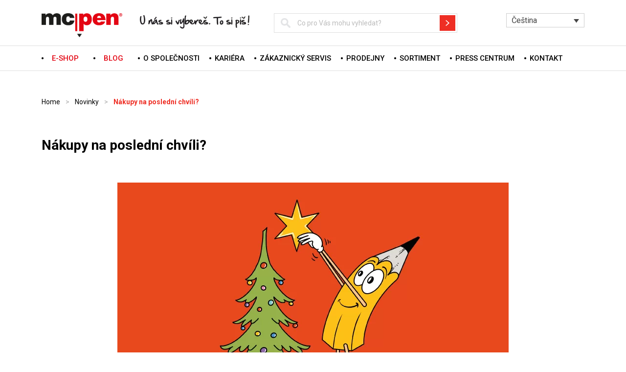

--- FILE ---
content_type: text/html; charset=UTF-8
request_url: https://mcpen.cz/custom_news/nakupy-na-posledni-chvili/
body_size: 13907
content:
<!DOCTYPE html>
<html lang="cs-CZ" class="no-js no-svg">
<head>
	<meta charset="UTF-8">
	<meta name="viewport" content="width=device-width, initial-scale=1, maximum-scale=1, user-scalable=no">
	<link rel="profile" href="http://gmpg.org/xfn/11">

	<link rel="preload" type="text/css as="style"
		  href="https://mcpen.cz/wp-content/themes/mcpen/assets/fontawesome5/css/all.css">
	<link rel="stylesheet" type="text/css" href="https://mcpen.cz/wp-content/themes/mcpen/assets/css/slick.css">
	<link rel="stylesheet" type="text/css" href="https://mcpen.cz/wp-content/themes/mcpen/assets/css/colorbox.css">
	<link rel="stylesheet" type="text/css" href="https://mcpen.cz/wp-content/themes/mcpen/assets/css/lightgallery.css">
	<link rel="stylesheet" type="text/css" href="https://mcpen.cz/wp-content/themes/mcpen/assets/css/remodal.css">
	<link rel="stylesheet" type="text/css"
		  href="https://mcpen.cz/wp-content/themes/mcpen/assets/css/remodal-default-theme.css">
	<link href="https://mcpen.cz/wp-content/themes/mcpen/lightbox/lightbox.css" rel="stylesheet" />
	<script src="https://mcpen.cz/wp-content/themes/mcpen/lightbox/lightbox-plus-jquery.js"></script>
<style>
		#wpcf7-f519-o2 br {
			display: none;
		}

		.wpml-ls-legacy-dropdown-click {
			width: 160px !important;
		}
	</style>

	<script>(function(html){html.className = html.className.replace(/\bno-js\b/,'js')})(document.documentElement);</script>
<meta name='robots' content='index, follow, max-image-preview:large, max-snippet:-1, max-video-preview:-1' />
<link rel="alternate" hreflang="cs" href="https://mcpen.cz/custom_news/nakupy-na-posledni-chvili/" />
<link rel="alternate" hreflang="en" href="https://mcpen.cz/custom_news/last-minute-shopping/?lang=en" />

	<!-- This site is optimized with the Yoast SEO plugin v23.4 - https://yoast.com/wordpress/plugins/seo/ -->
	<title>Nákupy na poslední chvíli? - McPen – papírnictví, školní a kancelářské potřeby | McPen</title>
	<link rel="canonical" href="https://mcpen.cz/custom_news/nakupy-na-posledni-chvili/" />
	<meta property="og:locale" content="cs_CZ" />
	<meta property="og:type" content="article" />
	<meta property="og:title" content="Nákupy na poslední chvíli? - McPen – papírnictví, školní a kancelářské potřeby | McPen" />
	<meta property="og:description" content="Vánoční svátky s sebou nesou zasloužený odpočinek a s ním spojenou úpravu otevírací doby našich prodejen. Pokud se na poslední chvíli chystáte pro nějaký dárek či nezbytnost, ověřte si, že je vaše nejbližší McPen prodejna opravdu otevřená. To platí nejen pro vánoční svátky, ale i pro Silvestr a Nový rok. Kouzelné Vánoce v teple domova &hellip; Pokračovat ve čtení &quot;Nákupy na poslední chvíli?&quot;" />
	<meta property="og:url" content="https://mcpen.cz/custom_news/nakupy-na-posledni-chvili/" />
	<meta property="og:site_name" content="McPen – papírnictví, školní a kancelářské potřeby | McPen" />
	<meta name="twitter:card" content="summary_large_image" />
	<script type="application/ld+json" class="yoast-schema-graph">{"@context":"https://schema.org","@graph":[{"@type":"WebPage","@id":"https://mcpen.cz/custom_news/nakupy-na-posledni-chvili/","url":"https://mcpen.cz/custom_news/nakupy-na-posledni-chvili/","name":"Nákupy na poslední chvíli? - McPen – papírnictví, školní a kancelářské potřeby | McPen","isPartOf":{"@id":"https://mcpen.cz/#website"},"datePublished":"2022-12-09T12:30:45+00:00","dateModified":"2022-12-09T12:30:45+00:00","breadcrumb":{"@id":"https://mcpen.cz/custom_news/nakupy-na-posledni-chvili/#breadcrumb"},"inLanguage":"cs","potentialAction":[{"@type":"ReadAction","target":["https://mcpen.cz/custom_news/nakupy-na-posledni-chvili/"]}]},{"@type":"BreadcrumbList","@id":"https://mcpen.cz/custom_news/nakupy-na-posledni-chvili/#breadcrumb","itemListElement":[{"@type":"ListItem","position":1,"name":"Home","item":"https://mcpen.cz/"},{"@type":"ListItem","position":2,"name":"Novinky","item":"https://mcpen.cz/custom_news/?lang=en"},{"@type":"ListItem","position":3,"name":"Nákupy na poslední chvíli?"}]},{"@type":"WebSite","@id":"https://mcpen.cz/#website","url":"https://mcpen.cz/","name":"McPen – papírnictví, školní a kancelářské potřeby | McPen","description":"Papírnictví, školní a kancelářské potřeby","potentialAction":[{"@type":"SearchAction","target":{"@type":"EntryPoint","urlTemplate":"https://mcpen.cz/?s={search_term_string}"},"query-input":{"@type":"PropertyValueSpecification","valueRequired":true,"valueName":"search_term_string"}}],"inLanguage":"cs"}]}</script>
	<!-- / Yoast SEO plugin. -->


<link rel='dns-prefetch' href='//fonts.googleapis.com' />
<link rel='dns-prefetch' href='//use.fontawesome.com' />
<link href='https://fonts.gstatic.com' crossorigin rel='preconnect' />
<link rel="alternate" type="application/rss+xml" title="McPen – papírnictví, školní a kancelářské potřeby | McPen &raquo; RSS zdroj" href="https://mcpen.cz/feed/" />
<link rel="alternate" type="application/rss+xml" title="McPen – papírnictví, školní a kancelářské potřeby | McPen &raquo; RSS komentářů" href="https://mcpen.cz/comments/feed/" />
<script type="text/javascript">
/* <![CDATA[ */
window._wpemojiSettings = {"baseUrl":"https:\/\/s.w.org\/images\/core\/emoji\/15.0.3\/72x72\/","ext":".png","svgUrl":"https:\/\/s.w.org\/images\/core\/emoji\/15.0.3\/svg\/","svgExt":".svg","source":{"concatemoji":"https:\/\/mcpen.cz\/wp-includes\/js\/wp-emoji-release.min.js?ver=6.6.4"}};
/*! This file is auto-generated */
!function(i,n){var o,s,e;function c(e){try{var t={supportTests:e,timestamp:(new Date).valueOf()};sessionStorage.setItem(o,JSON.stringify(t))}catch(e){}}function p(e,t,n){e.clearRect(0,0,e.canvas.width,e.canvas.height),e.fillText(t,0,0);var t=new Uint32Array(e.getImageData(0,0,e.canvas.width,e.canvas.height).data),r=(e.clearRect(0,0,e.canvas.width,e.canvas.height),e.fillText(n,0,0),new Uint32Array(e.getImageData(0,0,e.canvas.width,e.canvas.height).data));return t.every(function(e,t){return e===r[t]})}function u(e,t,n){switch(t){case"flag":return n(e,"\ud83c\udff3\ufe0f\u200d\u26a7\ufe0f","\ud83c\udff3\ufe0f\u200b\u26a7\ufe0f")?!1:!n(e,"\ud83c\uddfa\ud83c\uddf3","\ud83c\uddfa\u200b\ud83c\uddf3")&&!n(e,"\ud83c\udff4\udb40\udc67\udb40\udc62\udb40\udc65\udb40\udc6e\udb40\udc67\udb40\udc7f","\ud83c\udff4\u200b\udb40\udc67\u200b\udb40\udc62\u200b\udb40\udc65\u200b\udb40\udc6e\u200b\udb40\udc67\u200b\udb40\udc7f");case"emoji":return!n(e,"\ud83d\udc26\u200d\u2b1b","\ud83d\udc26\u200b\u2b1b")}return!1}function f(e,t,n){var r="undefined"!=typeof WorkerGlobalScope&&self instanceof WorkerGlobalScope?new OffscreenCanvas(300,150):i.createElement("canvas"),a=r.getContext("2d",{willReadFrequently:!0}),o=(a.textBaseline="top",a.font="600 32px Arial",{});return e.forEach(function(e){o[e]=t(a,e,n)}),o}function t(e){var t=i.createElement("script");t.src=e,t.defer=!0,i.head.appendChild(t)}"undefined"!=typeof Promise&&(o="wpEmojiSettingsSupports",s=["flag","emoji"],n.supports={everything:!0,everythingExceptFlag:!0},e=new Promise(function(e){i.addEventListener("DOMContentLoaded",e,{once:!0})}),new Promise(function(t){var n=function(){try{var e=JSON.parse(sessionStorage.getItem(o));if("object"==typeof e&&"number"==typeof e.timestamp&&(new Date).valueOf()<e.timestamp+604800&&"object"==typeof e.supportTests)return e.supportTests}catch(e){}return null}();if(!n){if("undefined"!=typeof Worker&&"undefined"!=typeof OffscreenCanvas&&"undefined"!=typeof URL&&URL.createObjectURL&&"undefined"!=typeof Blob)try{var e="postMessage("+f.toString()+"("+[JSON.stringify(s),u.toString(),p.toString()].join(",")+"));",r=new Blob([e],{type:"text/javascript"}),a=new Worker(URL.createObjectURL(r),{name:"wpTestEmojiSupports"});return void(a.onmessage=function(e){c(n=e.data),a.terminate(),t(n)})}catch(e){}c(n=f(s,u,p))}t(n)}).then(function(e){for(var t in e)n.supports[t]=e[t],n.supports.everything=n.supports.everything&&n.supports[t],"flag"!==t&&(n.supports.everythingExceptFlag=n.supports.everythingExceptFlag&&n.supports[t]);n.supports.everythingExceptFlag=n.supports.everythingExceptFlag&&!n.supports.flag,n.DOMReady=!1,n.readyCallback=function(){n.DOMReady=!0}}).then(function(){return e}).then(function(){var e;n.supports.everything||(n.readyCallback(),(e=n.source||{}).concatemoji?t(e.concatemoji):e.wpemoji&&e.twemoji&&(t(e.twemoji),t(e.wpemoji)))}))}((window,document),window._wpemojiSettings);
/* ]]> */
</script>
<style id='wp-emoji-styles-inline-css' type='text/css'>

	img.wp-smiley, img.emoji {
		display: inline !important;
		border: none !important;
		box-shadow: none !important;
		height: 1em !important;
		width: 1em !important;
		margin: 0 0.07em !important;
		vertical-align: -0.1em !important;
		background: none !important;
		padding: 0 !important;
	}
</style>
<link rel='stylesheet' id='wp-block-library-css' href='https://mcpen.cz/wp-includes/css/dist/block-library/style.min.css?ver=6.6.4' type='text/css' media='all' />
<style id='classic-theme-styles-inline-css' type='text/css'>
/*! This file is auto-generated */
.wp-block-button__link{color:#fff;background-color:#32373c;border-radius:9999px;box-shadow:none;text-decoration:none;padding:calc(.667em + 2px) calc(1.333em + 2px);font-size:1.125em}.wp-block-file__button{background:#32373c;color:#fff;text-decoration:none}
</style>
<style id='global-styles-inline-css' type='text/css'>
:root{--wp--preset--aspect-ratio--square: 1;--wp--preset--aspect-ratio--4-3: 4/3;--wp--preset--aspect-ratio--3-4: 3/4;--wp--preset--aspect-ratio--3-2: 3/2;--wp--preset--aspect-ratio--2-3: 2/3;--wp--preset--aspect-ratio--16-9: 16/9;--wp--preset--aspect-ratio--9-16: 9/16;--wp--preset--color--black: #000000;--wp--preset--color--cyan-bluish-gray: #abb8c3;--wp--preset--color--white: #ffffff;--wp--preset--color--pale-pink: #f78da7;--wp--preset--color--vivid-red: #cf2e2e;--wp--preset--color--luminous-vivid-orange: #ff6900;--wp--preset--color--luminous-vivid-amber: #fcb900;--wp--preset--color--light-green-cyan: #7bdcb5;--wp--preset--color--vivid-green-cyan: #00d084;--wp--preset--color--pale-cyan-blue: #8ed1fc;--wp--preset--color--vivid-cyan-blue: #0693e3;--wp--preset--color--vivid-purple: #9b51e0;--wp--preset--gradient--vivid-cyan-blue-to-vivid-purple: linear-gradient(135deg,rgba(6,147,227,1) 0%,rgb(155,81,224) 100%);--wp--preset--gradient--light-green-cyan-to-vivid-green-cyan: linear-gradient(135deg,rgb(122,220,180) 0%,rgb(0,208,130) 100%);--wp--preset--gradient--luminous-vivid-amber-to-luminous-vivid-orange: linear-gradient(135deg,rgba(252,185,0,1) 0%,rgba(255,105,0,1) 100%);--wp--preset--gradient--luminous-vivid-orange-to-vivid-red: linear-gradient(135deg,rgba(255,105,0,1) 0%,rgb(207,46,46) 100%);--wp--preset--gradient--very-light-gray-to-cyan-bluish-gray: linear-gradient(135deg,rgb(238,238,238) 0%,rgb(169,184,195) 100%);--wp--preset--gradient--cool-to-warm-spectrum: linear-gradient(135deg,rgb(74,234,220) 0%,rgb(151,120,209) 20%,rgb(207,42,186) 40%,rgb(238,44,130) 60%,rgb(251,105,98) 80%,rgb(254,248,76) 100%);--wp--preset--gradient--blush-light-purple: linear-gradient(135deg,rgb(255,206,236) 0%,rgb(152,150,240) 100%);--wp--preset--gradient--blush-bordeaux: linear-gradient(135deg,rgb(254,205,165) 0%,rgb(254,45,45) 50%,rgb(107,0,62) 100%);--wp--preset--gradient--luminous-dusk: linear-gradient(135deg,rgb(255,203,112) 0%,rgb(199,81,192) 50%,rgb(65,88,208) 100%);--wp--preset--gradient--pale-ocean: linear-gradient(135deg,rgb(255,245,203) 0%,rgb(182,227,212) 50%,rgb(51,167,181) 100%);--wp--preset--gradient--electric-grass: linear-gradient(135deg,rgb(202,248,128) 0%,rgb(113,206,126) 100%);--wp--preset--gradient--midnight: linear-gradient(135deg,rgb(2,3,129) 0%,rgb(40,116,252) 100%);--wp--preset--font-size--small: 13px;--wp--preset--font-size--medium: 20px;--wp--preset--font-size--large: 36px;--wp--preset--font-size--x-large: 42px;--wp--preset--spacing--20: 0.44rem;--wp--preset--spacing--30: 0.67rem;--wp--preset--spacing--40: 1rem;--wp--preset--spacing--50: 1.5rem;--wp--preset--spacing--60: 2.25rem;--wp--preset--spacing--70: 3.38rem;--wp--preset--spacing--80: 5.06rem;--wp--preset--shadow--natural: 6px 6px 9px rgba(0, 0, 0, 0.2);--wp--preset--shadow--deep: 12px 12px 50px rgba(0, 0, 0, 0.4);--wp--preset--shadow--sharp: 6px 6px 0px rgba(0, 0, 0, 0.2);--wp--preset--shadow--outlined: 6px 6px 0px -3px rgba(255, 255, 255, 1), 6px 6px rgba(0, 0, 0, 1);--wp--preset--shadow--crisp: 6px 6px 0px rgba(0, 0, 0, 1);}:where(.is-layout-flex){gap: 0.5em;}:where(.is-layout-grid){gap: 0.5em;}body .is-layout-flex{display: flex;}.is-layout-flex{flex-wrap: wrap;align-items: center;}.is-layout-flex > :is(*, div){margin: 0;}body .is-layout-grid{display: grid;}.is-layout-grid > :is(*, div){margin: 0;}:where(.wp-block-columns.is-layout-flex){gap: 2em;}:where(.wp-block-columns.is-layout-grid){gap: 2em;}:where(.wp-block-post-template.is-layout-flex){gap: 1.25em;}:where(.wp-block-post-template.is-layout-grid){gap: 1.25em;}.has-black-color{color: var(--wp--preset--color--black) !important;}.has-cyan-bluish-gray-color{color: var(--wp--preset--color--cyan-bluish-gray) !important;}.has-white-color{color: var(--wp--preset--color--white) !important;}.has-pale-pink-color{color: var(--wp--preset--color--pale-pink) !important;}.has-vivid-red-color{color: var(--wp--preset--color--vivid-red) !important;}.has-luminous-vivid-orange-color{color: var(--wp--preset--color--luminous-vivid-orange) !important;}.has-luminous-vivid-amber-color{color: var(--wp--preset--color--luminous-vivid-amber) !important;}.has-light-green-cyan-color{color: var(--wp--preset--color--light-green-cyan) !important;}.has-vivid-green-cyan-color{color: var(--wp--preset--color--vivid-green-cyan) !important;}.has-pale-cyan-blue-color{color: var(--wp--preset--color--pale-cyan-blue) !important;}.has-vivid-cyan-blue-color{color: var(--wp--preset--color--vivid-cyan-blue) !important;}.has-vivid-purple-color{color: var(--wp--preset--color--vivid-purple) !important;}.has-black-background-color{background-color: var(--wp--preset--color--black) !important;}.has-cyan-bluish-gray-background-color{background-color: var(--wp--preset--color--cyan-bluish-gray) !important;}.has-white-background-color{background-color: var(--wp--preset--color--white) !important;}.has-pale-pink-background-color{background-color: var(--wp--preset--color--pale-pink) !important;}.has-vivid-red-background-color{background-color: var(--wp--preset--color--vivid-red) !important;}.has-luminous-vivid-orange-background-color{background-color: var(--wp--preset--color--luminous-vivid-orange) !important;}.has-luminous-vivid-amber-background-color{background-color: var(--wp--preset--color--luminous-vivid-amber) !important;}.has-light-green-cyan-background-color{background-color: var(--wp--preset--color--light-green-cyan) !important;}.has-vivid-green-cyan-background-color{background-color: var(--wp--preset--color--vivid-green-cyan) !important;}.has-pale-cyan-blue-background-color{background-color: var(--wp--preset--color--pale-cyan-blue) !important;}.has-vivid-cyan-blue-background-color{background-color: var(--wp--preset--color--vivid-cyan-blue) !important;}.has-vivid-purple-background-color{background-color: var(--wp--preset--color--vivid-purple) !important;}.has-black-border-color{border-color: var(--wp--preset--color--black) !important;}.has-cyan-bluish-gray-border-color{border-color: var(--wp--preset--color--cyan-bluish-gray) !important;}.has-white-border-color{border-color: var(--wp--preset--color--white) !important;}.has-pale-pink-border-color{border-color: var(--wp--preset--color--pale-pink) !important;}.has-vivid-red-border-color{border-color: var(--wp--preset--color--vivid-red) !important;}.has-luminous-vivid-orange-border-color{border-color: var(--wp--preset--color--luminous-vivid-orange) !important;}.has-luminous-vivid-amber-border-color{border-color: var(--wp--preset--color--luminous-vivid-amber) !important;}.has-light-green-cyan-border-color{border-color: var(--wp--preset--color--light-green-cyan) !important;}.has-vivid-green-cyan-border-color{border-color: var(--wp--preset--color--vivid-green-cyan) !important;}.has-pale-cyan-blue-border-color{border-color: var(--wp--preset--color--pale-cyan-blue) !important;}.has-vivid-cyan-blue-border-color{border-color: var(--wp--preset--color--vivid-cyan-blue) !important;}.has-vivid-purple-border-color{border-color: var(--wp--preset--color--vivid-purple) !important;}.has-vivid-cyan-blue-to-vivid-purple-gradient-background{background: var(--wp--preset--gradient--vivid-cyan-blue-to-vivid-purple) !important;}.has-light-green-cyan-to-vivid-green-cyan-gradient-background{background: var(--wp--preset--gradient--light-green-cyan-to-vivid-green-cyan) !important;}.has-luminous-vivid-amber-to-luminous-vivid-orange-gradient-background{background: var(--wp--preset--gradient--luminous-vivid-amber-to-luminous-vivid-orange) !important;}.has-luminous-vivid-orange-to-vivid-red-gradient-background{background: var(--wp--preset--gradient--luminous-vivid-orange-to-vivid-red) !important;}.has-very-light-gray-to-cyan-bluish-gray-gradient-background{background: var(--wp--preset--gradient--very-light-gray-to-cyan-bluish-gray) !important;}.has-cool-to-warm-spectrum-gradient-background{background: var(--wp--preset--gradient--cool-to-warm-spectrum) !important;}.has-blush-light-purple-gradient-background{background: var(--wp--preset--gradient--blush-light-purple) !important;}.has-blush-bordeaux-gradient-background{background: var(--wp--preset--gradient--blush-bordeaux) !important;}.has-luminous-dusk-gradient-background{background: var(--wp--preset--gradient--luminous-dusk) !important;}.has-pale-ocean-gradient-background{background: var(--wp--preset--gradient--pale-ocean) !important;}.has-electric-grass-gradient-background{background: var(--wp--preset--gradient--electric-grass) !important;}.has-midnight-gradient-background{background: var(--wp--preset--gradient--midnight) !important;}.has-small-font-size{font-size: var(--wp--preset--font-size--small) !important;}.has-medium-font-size{font-size: var(--wp--preset--font-size--medium) !important;}.has-large-font-size{font-size: var(--wp--preset--font-size--large) !important;}.has-x-large-font-size{font-size: var(--wp--preset--font-size--x-large) !important;}
:where(.wp-block-post-template.is-layout-flex){gap: 1.25em;}:where(.wp-block-post-template.is-layout-grid){gap: 1.25em;}
:where(.wp-block-columns.is-layout-flex){gap: 2em;}:where(.wp-block-columns.is-layout-grid){gap: 2em;}
:root :where(.wp-block-pullquote){font-size: 1.5em;line-height: 1.6;}
</style>
<link rel='stylesheet' id='contact-form-7-css' href='https://mcpen.cz/wp-content/plugins/contact-form-7/includes/css/styles.css?ver=5.9.8' type='text/css' media='all' />
<link rel='stylesheet' id='mfcf7_zl_button_style-css' href='https://mcpen.cz/wp-content/plugins/multiline-files-for-contact-form-7/css/style.css?12&#038;ver=6.6.4' type='text/css' media='all' />
<link rel='stylesheet' id='redux-extendify-styles-css' href='https://mcpen.cz/wp-content/plugins/slick-popup/libs/admin/redux-framework/redux-core/assets/css/extendify-utilities.css?ver=4.4.5' type='text/css' media='all' />
<link rel='stylesheet' id='wpml-legacy-dropdown-click-0-css' href='//mcpen.cz/wp-content/plugins/sitepress-multilingual-cms/templates/language-switchers/legacy-dropdown-click/style.css?ver=1' type='text/css' media='all' />
<link rel='stylesheet' id='twentyseventeen-fonts-css' href='https://fonts.googleapis.com/css?family=Libre+Franklin%3A300%2C300i%2C400%2C400i%2C600%2C600i%2C800%2C800i&#038;subset=latin%2Clatin-ext' type='text/css' media='all' />
<link rel='stylesheet' id='twentyseventeen-style-css' href='https://mcpen.cz/wp-content/themes/mcpen/style.css?ver=6.6.4' type='text/css' media='all' />
<!--[if lt IE 9]>
<link rel='stylesheet' id='twentyseventeen-ie8-css' href='https://mcpen.cz/wp-content/themes/mcpen/assets/css/ie8.css?ver=1.0' type='text/css' media='all' />
<![endif]-->
<link rel='stylesheet' id='parent-style-css' href='https://mcpen.cz/wp-content/themes/mcpen/style.css?ver=6.6.4' type='text/css' media='all' />
<link rel='stylesheet' id='font-awesome-official-css' href='https://use.fontawesome.com/releases/v5.15.4/css/all.css' type='text/css' media='all' integrity="sha384-DyZ88mC6Up2uqS4h/KRgHuoeGwBcD4Ng9SiP4dIRy0EXTlnuz47vAwmeGwVChigm" crossorigin="anonymous" />
<link rel='stylesheet' id='splite-animate-css' href='https://mcpen.cz/wp-content/plugins/slick-popup/libs/css/animate.css?ver=6.6.4' type='text/css' media='all' />
<link rel='stylesheet' id='splite-css-css' href='https://mcpen.cz/wp-content/plugins/slick-popup/libs/css/styles.css?ver=6.6.4' type='text/css' media='all' />
<link rel="preload" as="style" href="https://fonts.googleapis.com/css?family=Roboto:700%7COpen%20Sans:700&#038;display=swap&#038;ver=1663334548" /><link rel="stylesheet" href="https://fonts.googleapis.com/css?family=Roboto:700%7COpen%20Sans:700&#038;display=swap&#038;ver=1663334548" media="print" onload="this.media='all'"><noscript><link rel="stylesheet" href="https://fonts.googleapis.com/css?family=Roboto:700%7COpen%20Sans:700&#038;display=swap&#038;ver=1663334548" /></noscript><link rel='stylesheet' id='font-awesome-official-v4shim-css' href='https://use.fontawesome.com/releases/v5.15.4/css/v4-shims.css' type='text/css' media='all' integrity="sha384-Vq76wejb3QJM4nDatBa5rUOve+9gkegsjCebvV/9fvXlGWo4HCMR4cJZjjcF6Viv" crossorigin="anonymous" />
<style id='font-awesome-official-v4shim-inline-css' type='text/css'>
@font-face {
font-family: "FontAwesome";
font-display: block;
src: url("https://use.fontawesome.com/releases/v5.15.4/webfonts/fa-brands-400.eot"),
		url("https://use.fontawesome.com/releases/v5.15.4/webfonts/fa-brands-400.eot?#iefix") format("embedded-opentype"),
		url("https://use.fontawesome.com/releases/v5.15.4/webfonts/fa-brands-400.woff2") format("woff2"),
		url("https://use.fontawesome.com/releases/v5.15.4/webfonts/fa-brands-400.woff") format("woff"),
		url("https://use.fontawesome.com/releases/v5.15.4/webfonts/fa-brands-400.ttf") format("truetype"),
		url("https://use.fontawesome.com/releases/v5.15.4/webfonts/fa-brands-400.svg#fontawesome") format("svg");
}

@font-face {
font-family: "FontAwesome";
font-display: block;
src: url("https://use.fontawesome.com/releases/v5.15.4/webfonts/fa-solid-900.eot"),
		url("https://use.fontawesome.com/releases/v5.15.4/webfonts/fa-solid-900.eot?#iefix") format("embedded-opentype"),
		url("https://use.fontawesome.com/releases/v5.15.4/webfonts/fa-solid-900.woff2") format("woff2"),
		url("https://use.fontawesome.com/releases/v5.15.4/webfonts/fa-solid-900.woff") format("woff"),
		url("https://use.fontawesome.com/releases/v5.15.4/webfonts/fa-solid-900.ttf") format("truetype"),
		url("https://use.fontawesome.com/releases/v5.15.4/webfonts/fa-solid-900.svg#fontawesome") format("svg");
}

@font-face {
font-family: "FontAwesome";
font-display: block;
src: url("https://use.fontawesome.com/releases/v5.15.4/webfonts/fa-regular-400.eot"),
		url("https://use.fontawesome.com/releases/v5.15.4/webfonts/fa-regular-400.eot?#iefix") format("embedded-opentype"),
		url("https://use.fontawesome.com/releases/v5.15.4/webfonts/fa-regular-400.woff2") format("woff2"),
		url("https://use.fontawesome.com/releases/v5.15.4/webfonts/fa-regular-400.woff") format("woff"),
		url("https://use.fontawesome.com/releases/v5.15.4/webfonts/fa-regular-400.ttf") format("truetype"),
		url("https://use.fontawesome.com/releases/v5.15.4/webfonts/fa-regular-400.svg#fontawesome") format("svg");
unicode-range: U+F004-F005,U+F007,U+F017,U+F022,U+F024,U+F02E,U+F03E,U+F044,U+F057-F059,U+F06E,U+F070,U+F075,U+F07B-F07C,U+F080,U+F086,U+F089,U+F094,U+F09D,U+F0A0,U+F0A4-F0A7,U+F0C5,U+F0C7-F0C8,U+F0E0,U+F0EB,U+F0F3,U+F0F8,U+F0FE,U+F111,U+F118-F11A,U+F11C,U+F133,U+F144,U+F146,U+F14A,U+F14D-F14E,U+F150-F152,U+F15B-F15C,U+F164-F165,U+F185-F186,U+F191-F192,U+F1AD,U+F1C1-F1C9,U+F1CD,U+F1D8,U+F1E3,U+F1EA,U+F1F6,U+F1F9,U+F20A,U+F247-F249,U+F24D,U+F254-F25B,U+F25D,U+F267,U+F271-F274,U+F279,U+F28B,U+F28D,U+F2B5-F2B6,U+F2B9,U+F2BB,U+F2BD,U+F2C1-F2C2,U+F2D0,U+F2D2,U+F2DC,U+F2ED,U+F328,U+F358-F35B,U+F3A5,U+F3D1,U+F410,U+F4AD;
}
</style>
<link rel='stylesheet' id='timed-content-css-css' href='https://mcpen.cz/wp-content/plugins/timed-content/css/timed-content.css?ver=2.90' type='text/css' media='all' />
<script type="text/javascript" src="https://mcpen.cz/wp-includes/js/jquery/jquery.min.js?ver=3.7.1" id="jquery-core-js"></script>
<script type="text/javascript" src="https://mcpen.cz/wp-includes/js/jquery/jquery-migrate.min.js?ver=3.4.1" id="jquery-migrate-js"></script>
<script type="text/javascript" src="https://mcpen.cz/wp-content/plugins/multiline-files-for-contact-form-7/js/zl-multine-files.js?ver=6.6.4" id="mfcf7_zl_multiline_files_script-js"></script>
<script type="text/javascript" src="//mcpen.cz/wp-content/plugins/sitepress-multilingual-cms/templates/language-switchers/legacy-dropdown-click/script.js?ver=1" id="wpml-legacy-dropdown-click-0-js"></script>
<!--[if lt IE 9]>
<script type="text/javascript" src="https://mcpen.cz/wp-content/themes/mcpen/assets/js/html5.js?ver=3.7.3" id="html5-js"></script>
<![endif]-->
<script type="text/javascript" src="https://mcpen.cz/wp-content/plugins/slick-popup/libs/js/jquery.nicescroll.min.js?ver=6.6.4" id="nicescroll-js-js"></script>
<script type="text/javascript" src="https://mcpen.cz/wp-content/plugins/slick-popup/libs/js/custom.js?ver=6.6.4" id="splite-js-js"></script>
<script type="text/javascript" src="https://mcpen.cz/wp-content/plugins/timed-content/js/timed-content.js?ver=2.90" id="timed-content_js-js"></script>
<link rel="https://api.w.org/" href="https://mcpen.cz/wp-json/" /><link rel="EditURI" type="application/rsd+xml" title="RSD" href="https://mcpen.cz/xmlrpc.php?rsd" />
<meta name="generator" content="WordPress 6.6.4" />
<link rel='shortlink' href='https://mcpen.cz/?p=2567' />
<link rel="alternate" title="oEmbed (JSON)" type="application/json+oembed" href="https://mcpen.cz/wp-json/oembed/1.0/embed?url=https%3A%2F%2Fmcpen.cz%2Fcustom_news%2Fnakupy-na-posledni-chvili%2F" />
<link rel="alternate" title="oEmbed (XML)" type="text/xml+oembed" href="https://mcpen.cz/wp-json/oembed/1.0/embed?url=https%3A%2F%2Fmcpen.cz%2Fcustom_news%2Fnakupy-na-posledni-chvili%2F&#038;format=xml" />
<meta name="generator" content="WPML ver:4.3.3 stt:9,1;" />
<meta name="generator" content="Redux 4.4.5" /><script>document.createElement( "picture" );if(!window.HTMLPictureElement && document.addEventListener) {window.addEventListener("DOMContentLoaded", function() {var s = document.createElement("script");s.src = "https://mcpen.cz/wp-content/plugins/webp-express/js/picturefill.min.js";document.body.appendChild(s);});}</script>	<style id="twentyseventeen-custom-header-styles" type="text/css">
			.site-title,
		.site-description {
			position: absolute;
			clip: rect(1px, 1px, 1px, 1px);
		}
		</style>
			<style type="text/css" id="wp-custom-css">
			@media screen and ( min-width: 1201px) {

.advent-kontejner {
	background: url('../../subdom/advent/storage/pozadi.png');
	background-repeat: no-repeat;
	background-size: 1110px 625px;
	border: 0px solid #000;
	min-width: 1110px;
	display: inline-block;
}

.advent-obsah {
	width: 56%;
	height: 625px;
	margin-left: 13%;
	margin-right: auto;
	border: 0px solid #000;
	text-align: center;
	padding-top: 75px;
	margin-bottom: 75px;

}

.advent-nadpis {
	font-size: 40px;
	color: #e30613;
	font-weight: 900;
	line-height: 1em;
}
}

@media screen and ( max-width: 1200px) {

.advent-kontejner {
	/*background: url('../../storage/pozadi.png');
	background-repeat: no-repeat;
	background-size: 1110px 625px;
	border: 0px solid #000;
	min-width: 1110px;
	display: content;*/
	display: inline-block;
	width: 100%;
}

.advent-obsah {
	width: 100%;
	/*height: 625px;*/
	margin-left: auto;
	margin-right: auto;
	border: 0px solid #000;
	text-align: center;
	padding-top: 30px;
	margin-bottom: 0px;
}

.advent-nadpis {
	font-size: 40px;
	color: #e30613;
	font-weight: 900;
	line-height: 1em;
}
}

.advent-kod {
	color: #ef7e14;
}

.download-box img.wp-post-image {
	height: auto;
}

.download-box .download-box-content {
	padding: 5px 30px 10px 30px;
	background: #fff !important;
}

.download-button {
	font-weight: 700;
	text-transform: uppercase;
	text-align: center;
	text-decoration: none !important;
	padding: 1em;
	color: #fff;
	display: block;
	font-size: 1em;
	line-height: 1em;
	background-color: #e30613 !important;
	background-image: -webkit-linear-gradient(#e30613,#e30613,#e30613);
	background-image: -moz-linear-gradient(#e30613,#e30613,#e30613);
	-moz-border-radius: 4px;
	-webkit-border-radius: 4px;
	border-radius: 4px;
	text-shadow: none;
	box-shadow: none;
	border: 1px solid #e30613;
	cursor: pointer;
}
.download-button:hover {
	text-align: center;
	text-decoration: none !important;
	padding: 1em;
	color: #fff;
	display: block;
	font-size: 1em;
	line-height: 1em;
	background-color: #ff483f !important;
	background-image: -webkit-linear-gradient(#ff483f,#ff483f,#ff483f);
	background-image: -moz-linear-gradient(#ff483f,#ff483f,#ff483f);
	-moz-border-radius: 4px;
	-webkit-border-radius: 4px;
	border-radius: 4px;
	border: 1px solid #ff483f;
	cursor: pointer;
}
footer .top .social a i {
  	opacity: 1;
}
footer .top .social a i:hover {
  	opacity: 0.5;
}
.icheckbox {
    border: 1px solid #c7c7c7;
}		</style>
		<style id="splite_opts-dynamic-css" title="dynamic-css" class="redux-options-output">{color:#ffffff;}{color:#ee2e24;}{background-color:#ffffff;background-repeat:no-repeat;background-position:center center;background-size:cover;}</style>
	<link href="https://mcpen.cz/wp-content/themes/mcpen/favicon.ico" rel="icon" type="image/x-icon"/>
	<style>
		.map-text-box p {
			margin-bottom: 5px !important;
			font-size: 14px !important;
			line-height: 16px !important;
		}

		.map-text-box h3 {
			font-size: 17px;
			margin-bottom: 6px;
			line-height: 22px;
			color: #000000;
			font-weight: bold;
		}
	</style>
	<!-- Global site tag (gtag.js) - Google Analytics -->
	<script async src="https://www.googletagmanager.com/gtag/js?id=UA-153789341-1"></script>
	<script>
	  window.dataLayer = window.dataLayer || [];
	  function gtag(){dataLayer.push(arguments);}
	  gtag('js', new Date());

	  gtag('config', 'UA-153789341-1');
	</script>
   <!-- Google Tag Manager -->
<script>(function(w,d,s,l,i){w[l]=w[l]||[];w[l].push({'gtm.start':
new Date().getTime(),event:'gtm.js'});var f=d.getElementsByTagName(s)[0],
j=d.createElement(s),dl=l!='dataLayer'?'&l='+l:'';j.async=true;j.src=
'https://www.googletagmanager.com/gtm.js?id='+i+dl;f.parentNode.insertBefore(j,f);
})(window,document,'script','dataLayer','GTM-K9JGF72');</script>
<!-- End Google Tag Manager -->


</head>

<body class="custom_news-template-default single single-custom_news postid-2567 has-header-image title-tagline-hidden colors-light">

<!-- Google Tag Manager (noscript) -->
<noscript><iframe src="https://www.googletagmanager.com/ns.html?id=GTM-K9JGF72"
height="0" width="0" style="display:none;visibility:hidden"></iframe></noscript>
<!-- End Google Tag Manager (noscript) -->

<div class="remodal-bg">

	<header>
		<div class="top">
			<div class="container">
				<a href="https://mcpen.cz"><img class="logo"
														 src="https://mcpen.cz/wp-content/themes/mcpen/assets/images/logo.png"
														 alt=""/></a>
				<img class="claim"
					 src="https://mcpen.cz/wp-content/themes/mcpen/assets/images/claim.png" alt=""/>
				<div class="right">
					<a class="show-search-mobile" href="#">Hledání</a>
					<div class="search-box">
												<form action="https://mcpen.cz" method="get">
							<input type="hidden" name="lang" value="cs"/>

							<fieldset>
								<label for="search"
									   class="blind">Co pro Vás mohu vyhledat?</label>
								<input type="text" id="search" name="s"
									   placeholder="Co pro Vás mohu vyhledat?"/>
								<button type="submit">Hledat</button>
							</fieldset>
						</form>
					</div>
					<div class="language">
						
<div class="wpml-ls-statics-shortcode_actions wpml-ls wpml-ls-legacy-dropdown-click js-wpml-ls-legacy-dropdown-click">
	<ul>

		<li class="wpml-ls-slot-shortcode_actions wpml-ls-item wpml-ls-item-cs wpml-ls-current-language wpml-ls-first-item wpml-ls-item-legacy-dropdown-click">

			<a href="#" class="js-wpml-ls-item-toggle wpml-ls-item-toggle"><span class="wpml-ls-native">Čeština</span></a>

			<ul class="js-wpml-ls-sub-menu wpml-ls-sub-menu">
				
					<li class="wpml-ls-slot-shortcode_actions wpml-ls-item wpml-ls-item-en wpml-ls-last-item">
						<a href="https://mcpen.cz/custom_news/last-minute-shopping/?lang=en" class="wpml-ls-link"><span class="wpml-ls-native" lang="en">English</span><span class="wpml-ls-display"><span class="wpml-ls-bracket"> (</span>Angličtina<span class="wpml-ls-bracket">)</span></span></a>
					</li>

							</ul>

		</li>

	</ul>
</div>
					</div>
					<!--<div class="language">
						<form>
							<fieldset>
								<label class="blind" for="language">Jazyk</label>
								<select name="language" id="language">
									<option>CZ</option>
									<option>EN</option>
									<option>DE</option>
								</select>
							</fieldset>
						</form>
					</div>-->
				</div>
			</div>
		</div>
		<div class="bottom">
			<div class="container">
				<a class="navigation-link-mobile" href="#">
					<span></span>
					<span></span>
					<span></span>
					<span></span>
				</a>
				<nav>
					<ul id="menu-hlavni-menu" class="menu menu"><li id="menu-item-1548" class="menu-item menu-item-type-custom menu-item-object-custom menu-item-1548 menu-item"><a target="_blank" rel="noopener" href="https://www.mcpenshop.cz"><div class="odkaz-blog">E-Shop</div></a></li>
<li id="menu-item-1549" class="menu-item menu-item-type-custom menu-item-object-custom menu-item-1549 menu-item"><a target="_blank" rel="noopener" href="https://mcpenbavi.cz"><div class="odkaz-blog">Blog</div></a></li>
<li id="menu-item-34" class="menu-item menu-item-type-post_type menu-item-object-page menu-item-has-children menu-item-34 menu-item"><a href="https://mcpen.cz/o-spolecnosti/">O společnosti</a>
<ul class="sub-menu">
	<li id="menu-item-37" class="menu-item menu-item-type-post_type menu-item-object-page menu-item-37 menu-item"><a href="https://mcpen.cz/o-spolecnosti/spolecenska-odpovednost/">Společenská odpovědnost</a></li>
	<li id="menu-item-2772" class="menu-item menu-item-type-post_type menu-item-object-page menu-item-2772 menu-item"><a href="https://mcpen.cz/o-spolecnosti/ochrana-oznamovatelu/">Ochrana oznamovatelů</a></li>
</ul>
</li>
<li id="menu-item-35" class="menu-item menu-item-type-post_type menu-item-object-page menu-item-35 menu-item"><a href="https://mcpen.cz/kariera/">Kariéra</a></li>
<li id="menu-item-40" class="menu-item menu-item-type-post_type menu-item-object-page menu-item-has-children menu-item-40 menu-item"><a href="https://mcpen.cz/zakaznicky-servis/">Zákaznický servis</a>
<ul class="sub-menu">
	<li id="menu-item-362" class="menu-item menu-item-type-post_type menu-item-object-page menu-item-362 menu-item"><a href="https://mcpen.cz/zakaznicky-servis/vernostni-program/">Věrnostní program</a></li>
	<li id="menu-item-50" class="menu-item menu-item-type-post_type menu-item-object-page menu-item-50 menu-item"><a href="https://mcpen.cz/zakaznicky-servis/skolni-pohotovost/">Školní pohotovost</a></li>
	<li id="menu-item-51" class="menu-item menu-item-type-post_type menu-item-object-page menu-item-51 menu-item"><a href="https://mcpen.cz/zakaznicky-servis/copy-centrum/">Copy centrum</a></li>
	<li id="menu-item-52" class="menu-item menu-item-type-post_type menu-item-object-page menu-item-52 menu-item"><a href="https://mcpen.cz/zakaznicky-servis/balicka/">Balička</a></li>
	<li id="menu-item-724" class="menu-item menu-item-type-post_type menu-item-object-page menu-item-724 menu-item"><a href="https://mcpen.cz/zakaznicky-servis/darkove-seky/">Dárkové šeky</a></li>
	<li id="menu-item-427" class="menu-item menu-item-type-post_type menu-item-object-page menu-item-427 menu-item"><a href="https://mcpen.cz/zakaznicky-servis/nejcastejsi-dotazy/">Nejčastější dotazy</a></li>
</ul>
</li>
<li id="menu-item-792" class="menu-item menu-item-type-custom menu-item-object-custom menu-item-has-children menu-item-792 menu-item"><a href="#">Prodejny</a>
<ul class="sub-menu">
	<li id="menu-item-833" class="menu-item menu-item-type-custom menu-item-object-custom menu-item-833 menu-item"><a href="/prodejny/">Vyhledávač prodejen</a></li>
	<li id="menu-item-1012" class="menu-item menu-item-type-custom menu-item-object-custom menu-item-1012 menu-item"><a href="/prodejny-vypis/">Seznam McPen prodejen</a></li>
</ul>
</li>
<li id="menu-item-39" class="menu-item menu-item-type-post_type menu-item-object-page menu-item-39 menu-item"><a href="https://mcpen.cz/sortiment/">Sortiment</a></li>
<li id="menu-item-36" class="menu-item menu-item-type-post_type menu-item-object-page menu-item-36 menu-item"><a href="https://mcpen.cz/press-centrum/">Press centrum</a></li>
<li id="menu-item-41" class="menu-item menu-item-type-post_type menu-item-object-page menu-item-41 menu-item"><a href="https://mcpen.cz/kontakt/">Kontakt</a></li>
</ul>				</nav>
			</div>
		</div>
	</header><!--    <div class="breadcrumbs">
        <div class="container">
			<p id="breadcrumbs"><a href="https://mcpen.cz" rel="nofollow">Home</a><span class="divider">&gt;</span><strong><a class="last" href="#">Nákupy na poslední chvíli?</a></strong></p>        </div>
    </div>
-->

    <div class="breadcrumbs">
        <div class="container">
            <p id="breadcrumbs">
                <a href="/" rel="nofollow">Home</a>
                <span class="divider">&gt;</span>
                <span class="breadcrumbs" style="color:#000;">Novinky</span></a>
                <span class="divider">&gt;</span>
                <strong><a href="https://mcpen.cz/custom_news/nakupy-na-posledni-chvili/" class="last">Nákupy na poslední chvíli?</a></strong>
            </p>
        </div>
    </div>

    <section class="section-text mb30">
        <div class="container">
            <h2>Nákupy na poslední chvíli?</h2>
			        </div>
    </section>

    
    <section class="section-big-img">
        <picture><source srcset="https://mcpen.cz/wp-content/webp-express/webp-images/doc-root/wp-content/uploads/2022/12/vanoce_prosincove-svatky.png.webp" type="image/webp"><img src="https://mcpen.cz/wp-content/uploads/2022/12/vanoce_prosincove-svatky.png" alt="" class="webpexpress-processed"></picture>
    </section>

    
    <section class="section-text">
        <div class="container">
            <p>Vánoční svátky s sebou nesou zasloužený odpočinek a s ním spojenou úpravu otevírací doby <a href="/prodejny-vypis/">našich prodejen</a>. Pokud se na poslední chvíli chystáte pro nějaký dárek či nezbytnost, ověřte si, že je vaše nejbližší McPen prodejna opravdu otevřená. To platí nejen pro vánoční svátky, ale i pro Silvestr a Nový rok.</p>
<p>Kouzelné Vánoce v teple domova a vydařené oslavy konce roku vám ze srdce přeje<br />
<strong>Váš McPen tým</strong></p>
        </div>
    </section>

    
    

<!--<div class="cookies">
    <p>Tyto stránky používají k poskytování služeb cookies. Pokračováním v prohlížení vyjadřujete souhlas s jejich používáním. <a href="#">Více informací</a></p>
    <a href="#" class="button js-close-cookies">zavřít</a>
</div>-->

<footer>
    <div class="top">
        <div class="container">
            <div class="row">
                <div class="col">
                    <ul>
                     <li><h2><a href="https://mcpen.cz/o-spolecnosti/">O společnosti</a></h2></li>
                    </ul>
                    <ul>
                        <li><a href="https://mcpen.cz/kontakt/">Kontakty</a></li>
                                                    <li><a href="https://mcpen.cz/kariera/">Kariéra</a></li>
                                                <li><a href="https://mcpen.cz/press-centrum/">Pro média</a></li>
                        <!--<li><a href="https://mcpen.cz#tabs">Váš McPen</a></li>
                        <li><a href="https://mcpen.cz?tab=2#tabs">McPen důvěra</a></li>
                        <li><a href="https://mcpen.cz?tab=3#tabs">McPen kvalita</a></li>-->
                        <li>&nbsp;</li>
                        <li>+420 720 829 630</li>
                        <li><a href="mailto:info@mcpen.cz">info@mcpen.cz</a></li>
                        <li><a href="https://www.mcpenbavi.cz" target="_blank">Blog</a></li>
                    </ul>
                <div class="social">
                    <a href="https://www.facebook.com/mcpen.cz" target="_blank"><i class="fab fa-facebook-f" style="font-size: 20px;"></i></a>
                    <a href="https://www.instagram.com/mcpen_cz/" target="_blank"><i class="fab fa-instagram"></i></a>
                    <a href="https://cz.pinterest.com/mcpenbavi/" target="_blank"><i class="fab fa-pinterest-p"></i></a>
                    <a href="https://www.youtube.com/channel/UCkOTgJdppWwyB7wYX3nLGYg" target="_blank"><i class="fab fa-youtube"></i></a>
                    <!--<a href="#" target="_blank"><i class="fab fa-youtube"></i></a>
                    <a href="#" target="_blank"><i class="fab fa-twitter"></i></a>
                    <a href="#" target="_blank"><i class="fab fa-google-plus-g"></i></a>
                    <a href="#" target="_blank"><i class="fab fa-linkedin-in"></i></a>-->
                </div>
                </div>
                <div class="col">
                    <ul>
                     <li><h2><a href="https://mcpen.cz/zakaznicky-servis/">Naše služby</a></h2></li>
                    </ul>
                    <ul>
                        <li><a href="https://mcpen.cz/zakaznicky-servis/skolni-pohotovost/">Školní pohotovost</a></li>
                        <li><a href="https://mcpen.cz/zakaznicky-servis/copy-centrum/">Copy centrum</a></li>
                        <li><a href="https://mcpen.cz/zakaznicky-servis/balicka/">Balička</a></li>
                        <li><a href="https://mcpen.cz/zakaznicky-servis/darkove-seky/">Dárkové šeky</a></li>
                        <!--<li><a href="https://mcpen.cz/?page_id=256">Lidé v McPen</a></li>-->
                    </ul>
                </div>
            </div>
            <div class="row">
                <div class="col">
                    <h2>Vše o nákupu</h2>
                    <ul>
                            <!--<li><a href="https://mcpen.cz/obchodni-podminky-2/">Obchodní podmínky</a></li>-->
                            <li><a href="/reklamacni-rad/">Reklamační řád</a></li>
                            <li><a href="/prodejny-vypis/">Prodejny</a></li>
                            <li><a href="https://mcpen.cz/zakaznicky-servis/nejcastejsi-dotazy/">Nejčastější dotazy</a></li>
                            <li><a href="https://mcpen.cz/sortiment/">Sortiment</a></li>
                                                    <li><a href="https://mcpen.cz/o-spolecnosti/ochrana-osobnich-udaju/">Zásady zpracování osobních údajů</a></li>
                            <li><a href="https://mcpen.cz/o-spolecnosti/kamery/">Kamerový systém v prodejnách</a></li>
                                                    <!--<li><a href="https://mcpen.cz/odstoupeni-od-smlouvy/">Odstoupení od smlouvy</a></li>-->
                    </ul>
                </div>
                <div class="col">
                    <ul>
                     <li><h2><a href="https://mcpen.cz/zakaznicky-servis/vernostni-program/">Věrnostní program</a></h2></li>
                    </ul>
                    <ul>
                        <!--<li><a href="https://mcpen.cz/zakaznicky-servis/vernostni-program/">Informace o věrnostním programu</a></li>-->
                        <!--<li><a href="https://mcpen.cz/?page_id=332">Pro zákazníky</a></li>-->
                        <!--<li><a href="https://mcpen.cz/?page_id=340">Pro firmy</a></li>-->
                    </ul>
                <!--</div>-->
                <br/>
            <!--<div class="col short">
                <h2>Buďte v obraze!</h2>
                <p>Chcete být informováni o veškerých novinkách a akcích značky McPen? Pak zadejte Váš e-mail. Od teď už Vám nic neunikne.<br/></p>
				
<div class="wpcf7 no-js" id="wpcf7-f519-o1" lang="cs-CZ" dir="ltr">
<div class="screen-reader-response"><p role="status" aria-live="polite" aria-atomic="true"></p> <ul></ul></div>
<form action="/custom_news/nakupy-na-posledni-chvili/#wpcf7-f519-o1" method="post" class="wpcf7-form init" aria-label="Kontaktní formulář" novalidate="novalidate" data-status="init">
<div style="display: none;">
<input type="hidden" name="_wpcf7" value="519" />
<input type="hidden" name="_wpcf7_version" value="5.9.8" />
<input type="hidden" name="_wpcf7_locale" value="cs_CZ" />
<input type="hidden" name="_wpcf7_unit_tag" value="wpcf7-f519-o1" />
<input type="hidden" name="_wpcf7_container_post" value="0" />
<input type="hidden" name="_wpcf7_posted_data_hash" value="" />
<input type="hidden" name="_wpcf7_recaptcha_response" value="" />
</div>
<fieldset>
	<p><br />
<input class="checkbox-news" type="checkbox" id="agreement" name="agreement" /><br />
<label for="agreement">Přihlášením souhlasíte se <a href="/zpracovani-osobnich-udaju" target="_blank">zpracováním osobních údajů</a>.</label>
	</p>
	<p><br />
<label class="blind" for="newsletter">Váš e-mail</label><br />
<span class="wpcf7-form-control-wrap" data-name="your-email"><input size="40" maxlength="400" class="wpcf7-form-control wpcf7-email wpcf7-validates-as-required wpcf7-text wpcf7-validates-as-email" aria-required="true" aria-invalid="false" value="" type="email" name="your-email" /></span><br />
<button type="submit">Odeslat</button>
	</p>
</fieldset><div class="wpcf7-response-output" aria-hidden="true"></div>
</form>
</div>
-->
                <!--<p>Za Váš e-mail Vám jako poděkování pošleme e-mail slevový voucher na <strong>10% SLEVU na Váš nákup</strong>.</p>-->
            </div>
            </div>
            <div class="row">
            <div class="col last">
                <h2>Buďte v obraze!</h2>
                <p>Chcete být informováni o veškerých novinkách a akcích značky McPen? Pak zadejte Váš e-mail. Od teď už Vám nic neunikne.<br/></p>
				
<div class="wpcf7 no-js" id="wpcf7-f519-o2" lang="cs-CZ" dir="ltr">
<div class="screen-reader-response"><p role="status" aria-live="polite" aria-atomic="true"></p> <ul></ul></div>
<form action="/custom_news/nakupy-na-posledni-chvili/#wpcf7-f519-o2" method="post" class="wpcf7-form init" aria-label="Kontaktní formulář" novalidate="novalidate" data-status="init">
<div style="display: none;">
<input type="hidden" name="_wpcf7" value="519" />
<input type="hidden" name="_wpcf7_version" value="5.9.8" />
<input type="hidden" name="_wpcf7_locale" value="cs_CZ" />
<input type="hidden" name="_wpcf7_unit_tag" value="wpcf7-f519-o2" />
<input type="hidden" name="_wpcf7_container_post" value="0" />
<input type="hidden" name="_wpcf7_posted_data_hash" value="" />
<input type="hidden" name="_wpcf7_recaptcha_response" value="" />
</div>
<fieldset>
	<p><br />
<input class="checkbox-news" type="checkbox" id="agreement" name="agreement" /><br />
<label for="agreement">Přihlášením souhlasíte se <a href="/zpracovani-osobnich-udaju" target="_blank">zpracováním osobních údajů</a>.</label>
	</p>
	<p><br />
<label class="blind" for="newsletter">Váš e-mail</label><br />
<span class="wpcf7-form-control-wrap" data-name="your-email"><input size="40" maxlength="400" class="wpcf7-form-control wpcf7-email wpcf7-validates-as-required wpcf7-text wpcf7-validates-as-email" aria-required="true" aria-invalid="false" value="" type="email" name="your-email" /></span><br />
<button type="submit">Odeslat</button>
	</p>
</fieldset><div class="wpcf7-response-output" aria-hidden="true"></div>
</form>
</div>
                <!--<p>Za Váš e-mail Vám jako poděkování pošleme e-mail slevový voucher na <strong>10% SLEVU na Váš nákup</strong>.</p>-->
            </div>
            </div>
        </div>
    </div>
    <div class="middle">
        <div class="container">
            <div class="payment">
                <span><picture><source srcset="https://mcpen.cz/wp-content/webp-express/webp-images/doc-root/wp-content/themes/mcpen/assets/images/payment1.png.webp" type="image/webp"><img src="https://mcpen.cz/wp-content/themes/mcpen/assets/images/payment1.png" alt="" class="webpexpress-processed"></picture></span>
                <span><picture><source srcset="https://mcpen.cz/wp-content/webp-express/webp-images/doc-root/wp-content/themes/mcpen/assets/images/payment2.png.webp" type="image/webp"><img src="https://mcpen.cz/wp-content/themes/mcpen/assets/images/payment2.png" alt="" class="webpexpress-processed"></picture></span>
                <span><picture><source srcset="https://mcpen.cz/wp-content/webp-express/webp-images/doc-root/wp-content/themes/mcpen/assets/images/payment3.png.webp" type="image/webp"><img src="https://mcpen.cz/wp-content/themes/mcpen/assets/images/payment3.png" alt="" class="webpexpress-processed"></picture></span>
                <!--<span><picture><source srcset="https://mcpen.cz/wp-content/webp-express/webp-images/doc-root/wp-content/themes/mcpen/assets/images/payment4.png.webp" type="image/webp"><img src="https://mcpen.cz/wp-content/themes/mcpen/assets/images/payment4.png" alt="" class="webpexpress-processed"></picture></span>-->
                <span><picture><source srcset="https://mcpen.cz/wp-content/webp-express/webp-images/doc-root/wp-content/themes/mcpen/assets/images/payment5.png.webp" type="image/webp"><img src="https://mcpen.cz/wp-content/themes/mcpen/assets/images/payment5.png" alt="" class="webpexpress-processed"></picture></span>
            </div>
        </div>
    </div>
    <div class="bottom">
        <div class="container">
            <div class="half left">
                <p><b>VersaCo s.r.o.</b> - provozovatel maloobchodní sítě McPen</p>
            </div>
            <div class="half right">
                <p>COPYRIGHT 2019 BIZMARK a. s. Všechna práva vyhrazena.</p>
            </div>
        </div>
    </div>
</footer>

<div class="remodal" data-remodal-id="popup">
    <button data-remodal-action="close" class="remodal-close"></button>
    <h2>Otevřeli jsme pro Vás novou prodejnu Fénix Praha</h2>
    <p>Síť papírnictví McPen se opět rozšířila! V pátek 4.5. jsme otevřeli novou prodejnu v NC Fénix v Praze. Věříme, že se vám bude líbit!</p>
    <a data-remodal-action="close" class="button" href="#">Zavřít</a>
</div>

</div>

			<style>
			#splite_popup_box {
				background: #ffffff;
				border-bottom: 5px solid #ee2e24;
				border-radius: 0px;
							}
			#splite_popup_title,
			#splite_popup_box div.wpcf7-response-output,
			a.splite_sideEnquiry {
				background-color: #ee2e24;
				color: #ffffff;  
			}
			#splite_popup_description {  
				color: #959595;  
			}
			#splite_popupBoxClose {
				 color: #ffffff;  
			}						
			#splite_popup_box  div.wpcf7 img.ajax-loader,
			#splite_popup_box div.wpcf7 span.ajax-loader.is-active {
				box-shadow: 0 0 5px 1px #ee2e24;
			}	
			a.splite_sideEnquiry {
				background: ;				
			}
			
									#splite_form_container {
				color: #484848;
			}
			#splite_popup_title {
				color: #ffffff;
				font-family: Roboto;
				font-size: 26px;
				font-weight: ;
				line-height: 32px;
			}
			#splite_popup_description {
				color: #484848;
				font-family: Roboto;
				font-size: 16px;
				font-weight: ;
				line-height: 21px;
				text-align: center;
			}
			a.splite_sideEnquiry {
				color: #F1F1F1;
				font-family: Open Sans;
				font-size: 14px;
				font-weight: 700;
				line-height: 18px;
			}
			#splite_popup_box .wpcf7-form-control.wpcf7-submit {				
				color: #ffffff;
				font-family: Roboto;
				font-size: 14px;
				font-weight: 700;
				line-height: 42px;
			}
					</style>
		
		<!-- SP Pro - Popup Box Curtain Arrangement -->
		<div id="splite_curtain" onClick="splite_unloader();" style=""></div>
		<div class="splite_popup_animator" data-loadspeed="0.7" data-loadeffect="fadeInDown" data-unloadeffect="fadeOutDown" data-activationmode="manually" data-unloadspeed="0.3" data-external_selectors=".splite-showpopup" data-cf7-formID="2392" data-autoclose="0" data-autoclose_time="5" data-redirect="0" data-redirect_url=""></div>
		<div id="splite_popup_box" class="layout_centered manage">  			
							<div id="splite_popup_title"> Pošlete nám svůj životopis</div>
						<div id="splite_form_container" class="">			
				<p id="splite_popup_description"></p>
				
<div class="wpcf7 no-js" id="wpcf7-f2392-o3" lang="cs-CZ" dir="ltr">
<div class="screen-reader-response"><p role="status" aria-live="polite" aria-atomic="true"></p> <ul></ul></div>
<form action="/custom_news/nakupy-na-posledni-chvili/#wpcf7-f2392-o3" method="post" class="wpcf7-form init" aria-label="Kontaktní formulář" enctype="multipart/form-data" novalidate="novalidate" data-status="init">
<div style="display: none;">
<input type="hidden" name="_wpcf7" value="2392" />
<input type="hidden" name="_wpcf7_version" value="5.9.8" />
<input type="hidden" name="_wpcf7_locale" value="cs_CZ" />
<input type="hidden" name="_wpcf7_unit_tag" value="wpcf7-f2392-o3" />
<input type="hidden" name="_wpcf7_container_post" value="0" />
<input type="hidden" name="_wpcf7_posted_data_hash" value="" />
<input type="hidden" name="_wpcf7_recaptcha_response" value="" />
</div>
<center>
	<p><label> Vaše jméno<br />
<span class="wpcf7-form-control-wrap" data-name="your-name"><input size="40" maxlength="400" class="wpcf7-form-control wpcf7-text wpcf7-validates-as-required" aria-required="true" aria-invalid="false" value="" type="text" name="your-name" /></span> </label>
	</p>
	<p><label> Váš e-mail<br />
<span class="wpcf7-form-control-wrap" data-name="your-email"><input size="40" maxlength="400" class="wpcf7-form-control wpcf7-email wpcf7-validates-as-required wpcf7-text wpcf7-validates-as-email" aria-required="true" aria-invalid="false" value="" type="email" name="your-email" /></span> </label>
	</p>
	<p><label> Napište nám, co máte na srdci<br />
<span class="wpcf7-form-control-wrap" data-name="your-message"><textarea cols="40" rows="10" maxlength="2000" class="wpcf7-form-control wpcf7-textarea" aria-invalid="false" name="your-message"></textarea></span> </label>
	</p>
	<p><label> Vložte životopis (ve formátu DOC, DOCX, PDF, XLS, XLSX, JPG, PNG)<br />
<div id="mfcf7_zl_multifilecontainer"><span class="mfcf7-zl-multiline-sample" style="display:none"><p class="wpcf7-form-control-wrap zivotopis"><input size="40" class="wpcf7-form-control wpcf7-multilinefile" id="zivotopis" multiple="multiple" value="Nahrát soubory" aria-invalid="false" type="file" name="zivotopis[]" /> <span class="mfcf7-zl-multifile-name"></span><a href="javascript:void(0);" class="mfcf7_zl_delete_file"><span class="delete-file" aria-hidden="true">&#x274C;</span></a></p></span></div><span class="wpcf7-form-control-wrap zl-form-control-wrap zivotopis"><input size="40" class="wpcf7-form-control wpcf7-multilinefile" id="zivotopis" multiple="multiple" value="Nahrát soubory" aria-invalid="false" type="file" name="zivotopis[]" /> <span class="mfcf7-zl-multifile-name"></span><a href="javascript:void(0);" class="mfcf7_zl_delete_file"><span class="delete-file" aria-hidden="true">&#x274C;</span></a></span><p><label><span class="wpcf7-form-control-wrap" data-name="zivotopis-zl-mfcf7-upld-btn"><input type="button" name="zivotopis-zl-mfcf7-upld-btn" class="button button-primary qbutton" id="mfcf7_zl_add_file" value="Nahrát soubory"></span></label></p> </label>
	</p>
<span class="wpcf7-form-control-wrap unique-name" data-name="unique-name"><input type="hidden" name="unique-name" id="" class="wpcf7-form-control wpcf7-hidden wpcf7dtx wpcf7dtx-hidden" aria-invalid="false" value="Nákupy na poslední chvíli?" /></span>
	<p><input class="wpcf7-form-control wpcf7-submit has-spinner" type="submit" value="Odeslat" />
	</p>
</center><div class="wpcf7-response-output" aria-hidden="true"></div>
</form>
</div>
			</div>
			<!--<div class="success" style="display: none;">Successfully Submitted ...</div>-->
			<a id="splite_popupBoxClose" onClick="splite_unloader();">X</a>  
		</div>
		
				
		<!-- Slick Popup Lite Box and Curtain Arrangement -->		
		<script type="text/javascript" src="https://mcpen.cz/wp-includes/js/dist/hooks.min.js?ver=2810c76e705dd1a53b18" id="wp-hooks-js"></script>
<script type="text/javascript" src="https://mcpen.cz/wp-includes/js/dist/i18n.min.js?ver=5e580eb46a90c2b997e6" id="wp-i18n-js"></script>
<script type="text/javascript" id="wp-i18n-js-after">
/* <![CDATA[ */
wp.i18n.setLocaleData( { 'text direction\u0004ltr': [ 'ltr' ] } );
/* ]]> */
</script>
<script type="text/javascript" src="https://mcpen.cz/wp-content/plugins/contact-form-7/includes/swv/js/index.js?ver=5.9.8" id="swv-js"></script>
<script type="text/javascript" id="contact-form-7-js-extra">
/* <![CDATA[ */
var wpcf7 = {"api":{"root":"https:\/\/mcpen.cz\/wp-json\/","namespace":"contact-form-7\/v1"}};
/* ]]> */
</script>
<script type="text/javascript" src="https://mcpen.cz/wp-content/plugins/contact-form-7/includes/js/index.js?ver=5.9.8" id="contact-form-7-js"></script>
<script type="text/javascript" src="https://www.google.com/recaptcha/api.js?render=6LecAMMZAAAAAJkGuE8FvY7LWkTFL5SxUTkwA_sI&amp;ver=3.0" id="google-recaptcha-js"></script>
<script type="text/javascript" src="https://mcpen.cz/wp-includes/js/dist/vendor/wp-polyfill.min.js?ver=3.15.0" id="wp-polyfill-js"></script>
<script type="text/javascript" id="wpcf7-recaptcha-js-extra">
/* <![CDATA[ */
var wpcf7_recaptcha = {"sitekey":"6LecAMMZAAAAAJkGuE8FvY7LWkTFL5SxUTkwA_sI","actions":{"homepage":"homepage","contactform":"contactform"}};
/* ]]> */
</script>
<script type="text/javascript" src="https://mcpen.cz/wp-content/plugins/contact-form-7/modules/recaptcha/index.js?ver=5.9.8" id="wpcf7-recaptcha-js"></script>

<script async defer src="https://maps.googleapis.com/maps/api/js?callback=renderMap&libraries=places,geometry&key=AIzaSyDBgVZVe3r_EqFnoAywbTaWYPx7QDuTRzU&sensor=false" type="text/javascript"></script>


<script src="https://mcpen.cz/wp-content/themes/mcpen/assets/js/jquery-3.3.1.min.js" type="text/javascript"></script>
<script src="https://mcpen.cz/wp-content/themes/mcpen/assets/js/jquery.malihu.PageScroll2id.js" type="text/javascript"></script>
<script src="https://mcpen.cz/wp-content/themes/mcpen/assets/js/remodal.js" type="text/javascript"></script>
<script src="https://mcpen.cz/wp-content/themes/mcpen/assets/js/slick.min.js" type="text/javascript"></script>
<script src="https://mcpen.cz/wp-content/themes/mcpen/assets/js/icheck.min.js" type="text/javascript"></script>
<script src="https://mcpen.cz/wp-content/themes/mcpen/assets/js/lightgallery.js" type="text/javascript"></script>
<script src="https://mcpen.cz/wp-content/themes/mcpen/assets/js/lg-thumbnail.min.js" type="text/javascript"></script>
<script src="https://mcpen.cz/wp-content/themes/mcpen/assets/js/lg-fullscreen.min.js" type="text/javascript"></script>
<script src="https://mcpen.cz/wp-content/themes/mcpen/assets/js/numscroller-1.0.js" type="text/javascript"></script>
<script src="https://mcpen.cz/wp-content/themes/mcpen/assets/js/jquery.colorbox.js" type="text/javascript"></script>
<script defer src="https://mcpen.cz/wp-content/themes/mcpen/assets/js/markercluster.js" type="text/javascript"></script>
<script defer src="https://mcpen.cz/wp-content/themes/mcpen/assets/js/global.js?v=2" type="text/javascript"></script>


<!--<script src="https://maps.googleapis.com/maps/api/js?key=AIzaSyDBgVZVe3r_EqFnoAywbTaWYPx7QDuTRzU&sensor=false"></script>-->


<!--
<script async
    src="https://maps.googleapis.com/maps/api/js?key=AIzaSyDBgVZVe3r_EqFnoAywbTaWYPx7QDuTRzU&callback=initMap">
</script>
-->

<script src="https://ajax.googleapis.com/ajax/libs/webfont/1.5.18/webfont.js"></script>
<script>
    WebFont.load({
        google: {
            families: ['Roboto:300,400,500,700:latin-ext']
        }
    });

    $(function() {
    	$("#wpcf7-f519-o2 input[type=email]").attr('placeholder', 'Váš e-mail')
	})
</script>


</body>
</html>


--- FILE ---
content_type: text/html; charset=utf-8
request_url: https://www.google.com/recaptcha/api2/anchor?ar=1&k=6LecAMMZAAAAAJkGuE8FvY7LWkTFL5SxUTkwA_sI&co=aHR0cHM6Ly9tY3Blbi5jejo0NDM.&hl=en&v=PoyoqOPhxBO7pBk68S4YbpHZ&size=invisible&anchor-ms=20000&execute-ms=30000&cb=y61smh7oufib
body_size: 48600
content:
<!DOCTYPE HTML><html dir="ltr" lang="en"><head><meta http-equiv="Content-Type" content="text/html; charset=UTF-8">
<meta http-equiv="X-UA-Compatible" content="IE=edge">
<title>reCAPTCHA</title>
<style type="text/css">
/* cyrillic-ext */
@font-face {
  font-family: 'Roboto';
  font-style: normal;
  font-weight: 400;
  font-stretch: 100%;
  src: url(//fonts.gstatic.com/s/roboto/v48/KFO7CnqEu92Fr1ME7kSn66aGLdTylUAMa3GUBHMdazTgWw.woff2) format('woff2');
  unicode-range: U+0460-052F, U+1C80-1C8A, U+20B4, U+2DE0-2DFF, U+A640-A69F, U+FE2E-FE2F;
}
/* cyrillic */
@font-face {
  font-family: 'Roboto';
  font-style: normal;
  font-weight: 400;
  font-stretch: 100%;
  src: url(//fonts.gstatic.com/s/roboto/v48/KFO7CnqEu92Fr1ME7kSn66aGLdTylUAMa3iUBHMdazTgWw.woff2) format('woff2');
  unicode-range: U+0301, U+0400-045F, U+0490-0491, U+04B0-04B1, U+2116;
}
/* greek-ext */
@font-face {
  font-family: 'Roboto';
  font-style: normal;
  font-weight: 400;
  font-stretch: 100%;
  src: url(//fonts.gstatic.com/s/roboto/v48/KFO7CnqEu92Fr1ME7kSn66aGLdTylUAMa3CUBHMdazTgWw.woff2) format('woff2');
  unicode-range: U+1F00-1FFF;
}
/* greek */
@font-face {
  font-family: 'Roboto';
  font-style: normal;
  font-weight: 400;
  font-stretch: 100%;
  src: url(//fonts.gstatic.com/s/roboto/v48/KFO7CnqEu92Fr1ME7kSn66aGLdTylUAMa3-UBHMdazTgWw.woff2) format('woff2');
  unicode-range: U+0370-0377, U+037A-037F, U+0384-038A, U+038C, U+038E-03A1, U+03A3-03FF;
}
/* math */
@font-face {
  font-family: 'Roboto';
  font-style: normal;
  font-weight: 400;
  font-stretch: 100%;
  src: url(//fonts.gstatic.com/s/roboto/v48/KFO7CnqEu92Fr1ME7kSn66aGLdTylUAMawCUBHMdazTgWw.woff2) format('woff2');
  unicode-range: U+0302-0303, U+0305, U+0307-0308, U+0310, U+0312, U+0315, U+031A, U+0326-0327, U+032C, U+032F-0330, U+0332-0333, U+0338, U+033A, U+0346, U+034D, U+0391-03A1, U+03A3-03A9, U+03B1-03C9, U+03D1, U+03D5-03D6, U+03F0-03F1, U+03F4-03F5, U+2016-2017, U+2034-2038, U+203C, U+2040, U+2043, U+2047, U+2050, U+2057, U+205F, U+2070-2071, U+2074-208E, U+2090-209C, U+20D0-20DC, U+20E1, U+20E5-20EF, U+2100-2112, U+2114-2115, U+2117-2121, U+2123-214F, U+2190, U+2192, U+2194-21AE, U+21B0-21E5, U+21F1-21F2, U+21F4-2211, U+2213-2214, U+2216-22FF, U+2308-230B, U+2310, U+2319, U+231C-2321, U+2336-237A, U+237C, U+2395, U+239B-23B7, U+23D0, U+23DC-23E1, U+2474-2475, U+25AF, U+25B3, U+25B7, U+25BD, U+25C1, U+25CA, U+25CC, U+25FB, U+266D-266F, U+27C0-27FF, U+2900-2AFF, U+2B0E-2B11, U+2B30-2B4C, U+2BFE, U+3030, U+FF5B, U+FF5D, U+1D400-1D7FF, U+1EE00-1EEFF;
}
/* symbols */
@font-face {
  font-family: 'Roboto';
  font-style: normal;
  font-weight: 400;
  font-stretch: 100%;
  src: url(//fonts.gstatic.com/s/roboto/v48/KFO7CnqEu92Fr1ME7kSn66aGLdTylUAMaxKUBHMdazTgWw.woff2) format('woff2');
  unicode-range: U+0001-000C, U+000E-001F, U+007F-009F, U+20DD-20E0, U+20E2-20E4, U+2150-218F, U+2190, U+2192, U+2194-2199, U+21AF, U+21E6-21F0, U+21F3, U+2218-2219, U+2299, U+22C4-22C6, U+2300-243F, U+2440-244A, U+2460-24FF, U+25A0-27BF, U+2800-28FF, U+2921-2922, U+2981, U+29BF, U+29EB, U+2B00-2BFF, U+4DC0-4DFF, U+FFF9-FFFB, U+10140-1018E, U+10190-1019C, U+101A0, U+101D0-101FD, U+102E0-102FB, U+10E60-10E7E, U+1D2C0-1D2D3, U+1D2E0-1D37F, U+1F000-1F0FF, U+1F100-1F1AD, U+1F1E6-1F1FF, U+1F30D-1F30F, U+1F315, U+1F31C, U+1F31E, U+1F320-1F32C, U+1F336, U+1F378, U+1F37D, U+1F382, U+1F393-1F39F, U+1F3A7-1F3A8, U+1F3AC-1F3AF, U+1F3C2, U+1F3C4-1F3C6, U+1F3CA-1F3CE, U+1F3D4-1F3E0, U+1F3ED, U+1F3F1-1F3F3, U+1F3F5-1F3F7, U+1F408, U+1F415, U+1F41F, U+1F426, U+1F43F, U+1F441-1F442, U+1F444, U+1F446-1F449, U+1F44C-1F44E, U+1F453, U+1F46A, U+1F47D, U+1F4A3, U+1F4B0, U+1F4B3, U+1F4B9, U+1F4BB, U+1F4BF, U+1F4C8-1F4CB, U+1F4D6, U+1F4DA, U+1F4DF, U+1F4E3-1F4E6, U+1F4EA-1F4ED, U+1F4F7, U+1F4F9-1F4FB, U+1F4FD-1F4FE, U+1F503, U+1F507-1F50B, U+1F50D, U+1F512-1F513, U+1F53E-1F54A, U+1F54F-1F5FA, U+1F610, U+1F650-1F67F, U+1F687, U+1F68D, U+1F691, U+1F694, U+1F698, U+1F6AD, U+1F6B2, U+1F6B9-1F6BA, U+1F6BC, U+1F6C6-1F6CF, U+1F6D3-1F6D7, U+1F6E0-1F6EA, U+1F6F0-1F6F3, U+1F6F7-1F6FC, U+1F700-1F7FF, U+1F800-1F80B, U+1F810-1F847, U+1F850-1F859, U+1F860-1F887, U+1F890-1F8AD, U+1F8B0-1F8BB, U+1F8C0-1F8C1, U+1F900-1F90B, U+1F93B, U+1F946, U+1F984, U+1F996, U+1F9E9, U+1FA00-1FA6F, U+1FA70-1FA7C, U+1FA80-1FA89, U+1FA8F-1FAC6, U+1FACE-1FADC, U+1FADF-1FAE9, U+1FAF0-1FAF8, U+1FB00-1FBFF;
}
/* vietnamese */
@font-face {
  font-family: 'Roboto';
  font-style: normal;
  font-weight: 400;
  font-stretch: 100%;
  src: url(//fonts.gstatic.com/s/roboto/v48/KFO7CnqEu92Fr1ME7kSn66aGLdTylUAMa3OUBHMdazTgWw.woff2) format('woff2');
  unicode-range: U+0102-0103, U+0110-0111, U+0128-0129, U+0168-0169, U+01A0-01A1, U+01AF-01B0, U+0300-0301, U+0303-0304, U+0308-0309, U+0323, U+0329, U+1EA0-1EF9, U+20AB;
}
/* latin-ext */
@font-face {
  font-family: 'Roboto';
  font-style: normal;
  font-weight: 400;
  font-stretch: 100%;
  src: url(//fonts.gstatic.com/s/roboto/v48/KFO7CnqEu92Fr1ME7kSn66aGLdTylUAMa3KUBHMdazTgWw.woff2) format('woff2');
  unicode-range: U+0100-02BA, U+02BD-02C5, U+02C7-02CC, U+02CE-02D7, U+02DD-02FF, U+0304, U+0308, U+0329, U+1D00-1DBF, U+1E00-1E9F, U+1EF2-1EFF, U+2020, U+20A0-20AB, U+20AD-20C0, U+2113, U+2C60-2C7F, U+A720-A7FF;
}
/* latin */
@font-face {
  font-family: 'Roboto';
  font-style: normal;
  font-weight: 400;
  font-stretch: 100%;
  src: url(//fonts.gstatic.com/s/roboto/v48/KFO7CnqEu92Fr1ME7kSn66aGLdTylUAMa3yUBHMdazQ.woff2) format('woff2');
  unicode-range: U+0000-00FF, U+0131, U+0152-0153, U+02BB-02BC, U+02C6, U+02DA, U+02DC, U+0304, U+0308, U+0329, U+2000-206F, U+20AC, U+2122, U+2191, U+2193, U+2212, U+2215, U+FEFF, U+FFFD;
}
/* cyrillic-ext */
@font-face {
  font-family: 'Roboto';
  font-style: normal;
  font-weight: 500;
  font-stretch: 100%;
  src: url(//fonts.gstatic.com/s/roboto/v48/KFO7CnqEu92Fr1ME7kSn66aGLdTylUAMa3GUBHMdazTgWw.woff2) format('woff2');
  unicode-range: U+0460-052F, U+1C80-1C8A, U+20B4, U+2DE0-2DFF, U+A640-A69F, U+FE2E-FE2F;
}
/* cyrillic */
@font-face {
  font-family: 'Roboto';
  font-style: normal;
  font-weight: 500;
  font-stretch: 100%;
  src: url(//fonts.gstatic.com/s/roboto/v48/KFO7CnqEu92Fr1ME7kSn66aGLdTylUAMa3iUBHMdazTgWw.woff2) format('woff2');
  unicode-range: U+0301, U+0400-045F, U+0490-0491, U+04B0-04B1, U+2116;
}
/* greek-ext */
@font-face {
  font-family: 'Roboto';
  font-style: normal;
  font-weight: 500;
  font-stretch: 100%;
  src: url(//fonts.gstatic.com/s/roboto/v48/KFO7CnqEu92Fr1ME7kSn66aGLdTylUAMa3CUBHMdazTgWw.woff2) format('woff2');
  unicode-range: U+1F00-1FFF;
}
/* greek */
@font-face {
  font-family: 'Roboto';
  font-style: normal;
  font-weight: 500;
  font-stretch: 100%;
  src: url(//fonts.gstatic.com/s/roboto/v48/KFO7CnqEu92Fr1ME7kSn66aGLdTylUAMa3-UBHMdazTgWw.woff2) format('woff2');
  unicode-range: U+0370-0377, U+037A-037F, U+0384-038A, U+038C, U+038E-03A1, U+03A3-03FF;
}
/* math */
@font-face {
  font-family: 'Roboto';
  font-style: normal;
  font-weight: 500;
  font-stretch: 100%;
  src: url(//fonts.gstatic.com/s/roboto/v48/KFO7CnqEu92Fr1ME7kSn66aGLdTylUAMawCUBHMdazTgWw.woff2) format('woff2');
  unicode-range: U+0302-0303, U+0305, U+0307-0308, U+0310, U+0312, U+0315, U+031A, U+0326-0327, U+032C, U+032F-0330, U+0332-0333, U+0338, U+033A, U+0346, U+034D, U+0391-03A1, U+03A3-03A9, U+03B1-03C9, U+03D1, U+03D5-03D6, U+03F0-03F1, U+03F4-03F5, U+2016-2017, U+2034-2038, U+203C, U+2040, U+2043, U+2047, U+2050, U+2057, U+205F, U+2070-2071, U+2074-208E, U+2090-209C, U+20D0-20DC, U+20E1, U+20E5-20EF, U+2100-2112, U+2114-2115, U+2117-2121, U+2123-214F, U+2190, U+2192, U+2194-21AE, U+21B0-21E5, U+21F1-21F2, U+21F4-2211, U+2213-2214, U+2216-22FF, U+2308-230B, U+2310, U+2319, U+231C-2321, U+2336-237A, U+237C, U+2395, U+239B-23B7, U+23D0, U+23DC-23E1, U+2474-2475, U+25AF, U+25B3, U+25B7, U+25BD, U+25C1, U+25CA, U+25CC, U+25FB, U+266D-266F, U+27C0-27FF, U+2900-2AFF, U+2B0E-2B11, U+2B30-2B4C, U+2BFE, U+3030, U+FF5B, U+FF5D, U+1D400-1D7FF, U+1EE00-1EEFF;
}
/* symbols */
@font-face {
  font-family: 'Roboto';
  font-style: normal;
  font-weight: 500;
  font-stretch: 100%;
  src: url(//fonts.gstatic.com/s/roboto/v48/KFO7CnqEu92Fr1ME7kSn66aGLdTylUAMaxKUBHMdazTgWw.woff2) format('woff2');
  unicode-range: U+0001-000C, U+000E-001F, U+007F-009F, U+20DD-20E0, U+20E2-20E4, U+2150-218F, U+2190, U+2192, U+2194-2199, U+21AF, U+21E6-21F0, U+21F3, U+2218-2219, U+2299, U+22C4-22C6, U+2300-243F, U+2440-244A, U+2460-24FF, U+25A0-27BF, U+2800-28FF, U+2921-2922, U+2981, U+29BF, U+29EB, U+2B00-2BFF, U+4DC0-4DFF, U+FFF9-FFFB, U+10140-1018E, U+10190-1019C, U+101A0, U+101D0-101FD, U+102E0-102FB, U+10E60-10E7E, U+1D2C0-1D2D3, U+1D2E0-1D37F, U+1F000-1F0FF, U+1F100-1F1AD, U+1F1E6-1F1FF, U+1F30D-1F30F, U+1F315, U+1F31C, U+1F31E, U+1F320-1F32C, U+1F336, U+1F378, U+1F37D, U+1F382, U+1F393-1F39F, U+1F3A7-1F3A8, U+1F3AC-1F3AF, U+1F3C2, U+1F3C4-1F3C6, U+1F3CA-1F3CE, U+1F3D4-1F3E0, U+1F3ED, U+1F3F1-1F3F3, U+1F3F5-1F3F7, U+1F408, U+1F415, U+1F41F, U+1F426, U+1F43F, U+1F441-1F442, U+1F444, U+1F446-1F449, U+1F44C-1F44E, U+1F453, U+1F46A, U+1F47D, U+1F4A3, U+1F4B0, U+1F4B3, U+1F4B9, U+1F4BB, U+1F4BF, U+1F4C8-1F4CB, U+1F4D6, U+1F4DA, U+1F4DF, U+1F4E3-1F4E6, U+1F4EA-1F4ED, U+1F4F7, U+1F4F9-1F4FB, U+1F4FD-1F4FE, U+1F503, U+1F507-1F50B, U+1F50D, U+1F512-1F513, U+1F53E-1F54A, U+1F54F-1F5FA, U+1F610, U+1F650-1F67F, U+1F687, U+1F68D, U+1F691, U+1F694, U+1F698, U+1F6AD, U+1F6B2, U+1F6B9-1F6BA, U+1F6BC, U+1F6C6-1F6CF, U+1F6D3-1F6D7, U+1F6E0-1F6EA, U+1F6F0-1F6F3, U+1F6F7-1F6FC, U+1F700-1F7FF, U+1F800-1F80B, U+1F810-1F847, U+1F850-1F859, U+1F860-1F887, U+1F890-1F8AD, U+1F8B0-1F8BB, U+1F8C0-1F8C1, U+1F900-1F90B, U+1F93B, U+1F946, U+1F984, U+1F996, U+1F9E9, U+1FA00-1FA6F, U+1FA70-1FA7C, U+1FA80-1FA89, U+1FA8F-1FAC6, U+1FACE-1FADC, U+1FADF-1FAE9, U+1FAF0-1FAF8, U+1FB00-1FBFF;
}
/* vietnamese */
@font-face {
  font-family: 'Roboto';
  font-style: normal;
  font-weight: 500;
  font-stretch: 100%;
  src: url(//fonts.gstatic.com/s/roboto/v48/KFO7CnqEu92Fr1ME7kSn66aGLdTylUAMa3OUBHMdazTgWw.woff2) format('woff2');
  unicode-range: U+0102-0103, U+0110-0111, U+0128-0129, U+0168-0169, U+01A0-01A1, U+01AF-01B0, U+0300-0301, U+0303-0304, U+0308-0309, U+0323, U+0329, U+1EA0-1EF9, U+20AB;
}
/* latin-ext */
@font-face {
  font-family: 'Roboto';
  font-style: normal;
  font-weight: 500;
  font-stretch: 100%;
  src: url(//fonts.gstatic.com/s/roboto/v48/KFO7CnqEu92Fr1ME7kSn66aGLdTylUAMa3KUBHMdazTgWw.woff2) format('woff2');
  unicode-range: U+0100-02BA, U+02BD-02C5, U+02C7-02CC, U+02CE-02D7, U+02DD-02FF, U+0304, U+0308, U+0329, U+1D00-1DBF, U+1E00-1E9F, U+1EF2-1EFF, U+2020, U+20A0-20AB, U+20AD-20C0, U+2113, U+2C60-2C7F, U+A720-A7FF;
}
/* latin */
@font-face {
  font-family: 'Roboto';
  font-style: normal;
  font-weight: 500;
  font-stretch: 100%;
  src: url(//fonts.gstatic.com/s/roboto/v48/KFO7CnqEu92Fr1ME7kSn66aGLdTylUAMa3yUBHMdazQ.woff2) format('woff2');
  unicode-range: U+0000-00FF, U+0131, U+0152-0153, U+02BB-02BC, U+02C6, U+02DA, U+02DC, U+0304, U+0308, U+0329, U+2000-206F, U+20AC, U+2122, U+2191, U+2193, U+2212, U+2215, U+FEFF, U+FFFD;
}
/* cyrillic-ext */
@font-face {
  font-family: 'Roboto';
  font-style: normal;
  font-weight: 900;
  font-stretch: 100%;
  src: url(//fonts.gstatic.com/s/roboto/v48/KFO7CnqEu92Fr1ME7kSn66aGLdTylUAMa3GUBHMdazTgWw.woff2) format('woff2');
  unicode-range: U+0460-052F, U+1C80-1C8A, U+20B4, U+2DE0-2DFF, U+A640-A69F, U+FE2E-FE2F;
}
/* cyrillic */
@font-face {
  font-family: 'Roboto';
  font-style: normal;
  font-weight: 900;
  font-stretch: 100%;
  src: url(//fonts.gstatic.com/s/roboto/v48/KFO7CnqEu92Fr1ME7kSn66aGLdTylUAMa3iUBHMdazTgWw.woff2) format('woff2');
  unicode-range: U+0301, U+0400-045F, U+0490-0491, U+04B0-04B1, U+2116;
}
/* greek-ext */
@font-face {
  font-family: 'Roboto';
  font-style: normal;
  font-weight: 900;
  font-stretch: 100%;
  src: url(//fonts.gstatic.com/s/roboto/v48/KFO7CnqEu92Fr1ME7kSn66aGLdTylUAMa3CUBHMdazTgWw.woff2) format('woff2');
  unicode-range: U+1F00-1FFF;
}
/* greek */
@font-face {
  font-family: 'Roboto';
  font-style: normal;
  font-weight: 900;
  font-stretch: 100%;
  src: url(//fonts.gstatic.com/s/roboto/v48/KFO7CnqEu92Fr1ME7kSn66aGLdTylUAMa3-UBHMdazTgWw.woff2) format('woff2');
  unicode-range: U+0370-0377, U+037A-037F, U+0384-038A, U+038C, U+038E-03A1, U+03A3-03FF;
}
/* math */
@font-face {
  font-family: 'Roboto';
  font-style: normal;
  font-weight: 900;
  font-stretch: 100%;
  src: url(//fonts.gstatic.com/s/roboto/v48/KFO7CnqEu92Fr1ME7kSn66aGLdTylUAMawCUBHMdazTgWw.woff2) format('woff2');
  unicode-range: U+0302-0303, U+0305, U+0307-0308, U+0310, U+0312, U+0315, U+031A, U+0326-0327, U+032C, U+032F-0330, U+0332-0333, U+0338, U+033A, U+0346, U+034D, U+0391-03A1, U+03A3-03A9, U+03B1-03C9, U+03D1, U+03D5-03D6, U+03F0-03F1, U+03F4-03F5, U+2016-2017, U+2034-2038, U+203C, U+2040, U+2043, U+2047, U+2050, U+2057, U+205F, U+2070-2071, U+2074-208E, U+2090-209C, U+20D0-20DC, U+20E1, U+20E5-20EF, U+2100-2112, U+2114-2115, U+2117-2121, U+2123-214F, U+2190, U+2192, U+2194-21AE, U+21B0-21E5, U+21F1-21F2, U+21F4-2211, U+2213-2214, U+2216-22FF, U+2308-230B, U+2310, U+2319, U+231C-2321, U+2336-237A, U+237C, U+2395, U+239B-23B7, U+23D0, U+23DC-23E1, U+2474-2475, U+25AF, U+25B3, U+25B7, U+25BD, U+25C1, U+25CA, U+25CC, U+25FB, U+266D-266F, U+27C0-27FF, U+2900-2AFF, U+2B0E-2B11, U+2B30-2B4C, U+2BFE, U+3030, U+FF5B, U+FF5D, U+1D400-1D7FF, U+1EE00-1EEFF;
}
/* symbols */
@font-face {
  font-family: 'Roboto';
  font-style: normal;
  font-weight: 900;
  font-stretch: 100%;
  src: url(//fonts.gstatic.com/s/roboto/v48/KFO7CnqEu92Fr1ME7kSn66aGLdTylUAMaxKUBHMdazTgWw.woff2) format('woff2');
  unicode-range: U+0001-000C, U+000E-001F, U+007F-009F, U+20DD-20E0, U+20E2-20E4, U+2150-218F, U+2190, U+2192, U+2194-2199, U+21AF, U+21E6-21F0, U+21F3, U+2218-2219, U+2299, U+22C4-22C6, U+2300-243F, U+2440-244A, U+2460-24FF, U+25A0-27BF, U+2800-28FF, U+2921-2922, U+2981, U+29BF, U+29EB, U+2B00-2BFF, U+4DC0-4DFF, U+FFF9-FFFB, U+10140-1018E, U+10190-1019C, U+101A0, U+101D0-101FD, U+102E0-102FB, U+10E60-10E7E, U+1D2C0-1D2D3, U+1D2E0-1D37F, U+1F000-1F0FF, U+1F100-1F1AD, U+1F1E6-1F1FF, U+1F30D-1F30F, U+1F315, U+1F31C, U+1F31E, U+1F320-1F32C, U+1F336, U+1F378, U+1F37D, U+1F382, U+1F393-1F39F, U+1F3A7-1F3A8, U+1F3AC-1F3AF, U+1F3C2, U+1F3C4-1F3C6, U+1F3CA-1F3CE, U+1F3D4-1F3E0, U+1F3ED, U+1F3F1-1F3F3, U+1F3F5-1F3F7, U+1F408, U+1F415, U+1F41F, U+1F426, U+1F43F, U+1F441-1F442, U+1F444, U+1F446-1F449, U+1F44C-1F44E, U+1F453, U+1F46A, U+1F47D, U+1F4A3, U+1F4B0, U+1F4B3, U+1F4B9, U+1F4BB, U+1F4BF, U+1F4C8-1F4CB, U+1F4D6, U+1F4DA, U+1F4DF, U+1F4E3-1F4E6, U+1F4EA-1F4ED, U+1F4F7, U+1F4F9-1F4FB, U+1F4FD-1F4FE, U+1F503, U+1F507-1F50B, U+1F50D, U+1F512-1F513, U+1F53E-1F54A, U+1F54F-1F5FA, U+1F610, U+1F650-1F67F, U+1F687, U+1F68D, U+1F691, U+1F694, U+1F698, U+1F6AD, U+1F6B2, U+1F6B9-1F6BA, U+1F6BC, U+1F6C6-1F6CF, U+1F6D3-1F6D7, U+1F6E0-1F6EA, U+1F6F0-1F6F3, U+1F6F7-1F6FC, U+1F700-1F7FF, U+1F800-1F80B, U+1F810-1F847, U+1F850-1F859, U+1F860-1F887, U+1F890-1F8AD, U+1F8B0-1F8BB, U+1F8C0-1F8C1, U+1F900-1F90B, U+1F93B, U+1F946, U+1F984, U+1F996, U+1F9E9, U+1FA00-1FA6F, U+1FA70-1FA7C, U+1FA80-1FA89, U+1FA8F-1FAC6, U+1FACE-1FADC, U+1FADF-1FAE9, U+1FAF0-1FAF8, U+1FB00-1FBFF;
}
/* vietnamese */
@font-face {
  font-family: 'Roboto';
  font-style: normal;
  font-weight: 900;
  font-stretch: 100%;
  src: url(//fonts.gstatic.com/s/roboto/v48/KFO7CnqEu92Fr1ME7kSn66aGLdTylUAMa3OUBHMdazTgWw.woff2) format('woff2');
  unicode-range: U+0102-0103, U+0110-0111, U+0128-0129, U+0168-0169, U+01A0-01A1, U+01AF-01B0, U+0300-0301, U+0303-0304, U+0308-0309, U+0323, U+0329, U+1EA0-1EF9, U+20AB;
}
/* latin-ext */
@font-face {
  font-family: 'Roboto';
  font-style: normal;
  font-weight: 900;
  font-stretch: 100%;
  src: url(//fonts.gstatic.com/s/roboto/v48/KFO7CnqEu92Fr1ME7kSn66aGLdTylUAMa3KUBHMdazTgWw.woff2) format('woff2');
  unicode-range: U+0100-02BA, U+02BD-02C5, U+02C7-02CC, U+02CE-02D7, U+02DD-02FF, U+0304, U+0308, U+0329, U+1D00-1DBF, U+1E00-1E9F, U+1EF2-1EFF, U+2020, U+20A0-20AB, U+20AD-20C0, U+2113, U+2C60-2C7F, U+A720-A7FF;
}
/* latin */
@font-face {
  font-family: 'Roboto';
  font-style: normal;
  font-weight: 900;
  font-stretch: 100%;
  src: url(//fonts.gstatic.com/s/roboto/v48/KFO7CnqEu92Fr1ME7kSn66aGLdTylUAMa3yUBHMdazQ.woff2) format('woff2');
  unicode-range: U+0000-00FF, U+0131, U+0152-0153, U+02BB-02BC, U+02C6, U+02DA, U+02DC, U+0304, U+0308, U+0329, U+2000-206F, U+20AC, U+2122, U+2191, U+2193, U+2212, U+2215, U+FEFF, U+FFFD;
}

</style>
<link rel="stylesheet" type="text/css" href="https://www.gstatic.com/recaptcha/releases/PoyoqOPhxBO7pBk68S4YbpHZ/styles__ltr.css">
<script nonce="TtvJ48cQWyLcDq7zqa8N5A" type="text/javascript">window['__recaptcha_api'] = 'https://www.google.com/recaptcha/api2/';</script>
<script type="text/javascript" src="https://www.gstatic.com/recaptcha/releases/PoyoqOPhxBO7pBk68S4YbpHZ/recaptcha__en.js" nonce="TtvJ48cQWyLcDq7zqa8N5A">
      
    </script></head>
<body><div id="rc-anchor-alert" class="rc-anchor-alert"></div>
<input type="hidden" id="recaptcha-token" value="[base64]">
<script type="text/javascript" nonce="TtvJ48cQWyLcDq7zqa8N5A">
      recaptcha.anchor.Main.init("[\x22ainput\x22,[\x22bgdata\x22,\x22\x22,\[base64]/[base64]/[base64]/[base64]/[base64]/[base64]/KGcoTywyNTMsTy5PKSxVRyhPLEMpKTpnKE8sMjUzLEMpLE8pKSxsKSksTykpfSxieT1mdW5jdGlvbihDLE8sdSxsKXtmb3IobD0odT1SKEMpLDApO08+MDtPLS0pbD1sPDw4fFooQyk7ZyhDLHUsbCl9LFVHPWZ1bmN0aW9uKEMsTyl7Qy5pLmxlbmd0aD4xMDQ/[base64]/[base64]/[base64]/[base64]/[base64]/[base64]/[base64]\\u003d\x22,\[base64]\x22,\x22w57Clkp0wrxBAsOVG8KwwqBVUcK7WsK+FDJZw5xkfzhIa8OGw4XDjzbCrS9Zw4fDjcKGacOnw7DDmCHCn8KYZsO2Mz1yHMKuawpcwp0PwqYrw69Iw7Q1w79aesO0wpw/[base64]/KERXehE6RTlsw6zCssKFEDDCq8OPF2nChFd3wrkAw7vCksK7w6dWJ8OxwqMBYArCicOZw4F1PRXDsGptw7rCm8Ozw7fCtxXDrWXDj8KqwpcEw6QdWAY9w6bCvhfCoMK8woxSw4fChsO2WMOmwpJcwrxBwobDm2/DlcOEHGTDgsO3w7bDicOCVMKSw7lmwooQcUQYCQt3JlnDlXhbwrc+w6bDv8KMw5/Do8OAPcOwwr4oQMK+UsKew5LCgGQeEwTCrV3DpFzDncKFw4fDnsOrwqhXw5YDRSDDrADChX/CgB3DjsO7w4V9N8KcwpNub8KPKMOjOcOPw4HCssKyw7tPwqJqw7LDmzkKw4o/wpDDhhdgdsORdMOBw7PDnsOERhIJwpPDmBZ8eQ1PHRXDr8K7dMK0fCAJYMO3UsKkwpTDlcOVw67DjMKvaFrChcOUUcOWw6bDgMOuRn3Dq0gVw4bDlsKHSgDCgcOkwqDDoG3Cl8ORTMOoXcO+VcKEw4/[base64]/CisOpwqPDiXHDh8OtwrHCjsKEwp7DtUMiecOUw5oKw57CgMOcVGPChsOTWHbDoB/DkyY8wqrDohTDmG7Dv8KdKl3ChsKiw7V0dsK3PRI/AjDDrl8QwqJDBCTDk1zDqMOWw7M3wpJ/w795EMOuwqR5PMKdwoo+egcjw6TDnsOYNMOTZRoDwpFiY8KVwq52MBZ8w5fDjMOsw4Y/[base64]/Di8OgwrNHNXt3cVjDozTDghzDgcO4w4UXZcKJwr3DmycfBn3Dk27DoMOAw7rDkAo1w5PCncOyZ8OWBUQlwrvDilpbwo1HdsOswq/[base64]/DhsOqZMKEY3XClcKDw5MDw6MEw5fCuMOlw6lOZ1A5UcKfw58vA8ODwrcvwqh+wrhqIcKGcHXCsMOuIcOCfMO0ChLCi8OmwrbCqcOubnhbw7jDmQE2KirDmHLDugRYw7HDvhDCjAQAIXrCtmlYwoTDlMOywobDtAgKw5rCqMO/wprDrH4JK8KTw7huwr1wbMOxeiLDtMO+J8KFVVfCvMKhw4UQwqlAfsK3wpfDlEE0wo/DoMKWHg7ChQQ7w4pNw7PDnMOYw70twojCugQTw4kUw4gQcFDClMOhB8OGO8O2KcKnccKsPEFYbSdmfCjCvMO6w6bDrnZ6w6U9wqnDoMOeL8KPwpHDvHYXwrd/DF/[base64]/Co2pEKMK9emQSwq/DoMK5GsKxWMKvwqNIwoDCnzM8woUVXFvDhmEow7gFNkzCiMOVaxp/[base64]/Ds2rDmF/[base64]/Dl2rCv0B4wrVrbntQwrLCscKVRDnDu8OIw4bCmHVvwrkrw4fCgCnCjsKKT8K9wqvDk8KNw7zCv2TDucODwrhpIXzDusKtwr3Cjx5/[base64]/w5nDlwvCgMKOw6FLw6BTw6dLwohQM8OoJErDncKhwrXDvMKCZ8KIwqXDsjIpYsO/Ki7DhH5le8KqJ8Okw5h7X2plwrA2wp/[base64]/Dt8KDwrU/[base64]/[base64]/CkCpSFD/Ds8Onw45xf8Kgw7fDuMKGwq/CvQwZwp9WRyU9WX8Nw4dtwqZqw5RDGcKqFcOgw7HDo0Z0KcOiw63DrsORPnFWw6vCuX3DsGHCtwDCnsK7V1VbN8KIF8Oew4ZcwqHCni3CssOOw4zCvsOpw4sAY2JoW8Opfn7ClcO5IH8+w6Qbwq7DicOew77CucKEwozCuDdiw5/Cl8KVwql2wqTDqS1vwqTDhsKvw4FcwopPEMKXE8KUw4LDiUIkchVkw5TDvsOkwpnCvn3Dl1HDpQjCnHzDgTzDhlcKwpZVQ2/ChcKKwp/Dl8KawpY/F2jDgsOHw6LDv1xPecKfw4PCsWJzwrNtNHciwph6OWnDnWRtw7oXcmN8wp7DhX8ewrdJMcKidDzDhVHCg8Ofw53Cj8KPU8KVwro9wpnCn8Krwq88CcOEwr/CoMK1J8KzZgHDusKVMifDmhV6IcK0w4TCgMO8FcOSbcODw43DnnLCujrCtSnCpz7DgMOAOg0mw7NAw5fDucKEHXnDiUXCswBzw6/CmsKtb8K8wo03w64hwo/ClcOICMKzI2rCqcKww4HDtCrCoUvDl8Kiw4xtAcKfUF0GUcKzNMKHUcOvO0kIMMKdwrIHNnDCqcKtY8Okwowewos6NGxTw6BWwo/DksK+asOVwoEuw7PDm8KJworDnVoKfsKxwqXDnV/DhsKDw78+woZVwrrCksOXw5TCsT5jw4hPwppRw6zCjjfDs1FOTlVLN8K6w746Y8O5wqrDinDDnsOEw5RncsO6S13DocKmJhY8VCcCwo1hwpdpaV3DhcOKUVbDnMKsBXQDwplBJcOPw5jCiArDlmvDh3bDpcKiwp/DvsOATsKfXUPDunZQwptwZMOhw7oAw6IXV8KfLDTDiMK5PsKpw7zDlMKgcmc6FMKnw67DpkBuwpXCr2TChMOuEsOcFSvDrhzDuy7ChMK/KnbCswAdwrZROX1FI8OYw4VkJsKlw6bCpzPCim7Cr8KSw77DvC5ww5XDr15UN8OGwrTDozLCmytiw4/ClGwUwq/ChMKKRsONccKIw4LCsEI9XRzDp3V5woBBRy/Cpw4ewpXCgMKPWEUWw51gwp4mw7gSw4otc8OySsO3wr1iwoMnaVPDs1wLCMOlwojCkD5Rwpg3woPCiMO/DcKWLMOWB3okwrEWwqLCgcOkXcKzBGsuP8O3HzvDknvDt37Ct8K1bsOawp1xPsOTw7HDsUYZwq7CjcOVcMKGwrLDqxDDrHh8wr0rw7JmwqRDwpk7w6VWasKZSsKrw5fDisOLDMKtMRPDhikNAcOIwqPDv8Ovw41/[base64]/f1xVRG7DicOJw63DjnbDnsKQw7cpw4I+wpARwosdaHTChcODEcOBCsOmKsKgR8OjwpN8w5EMLmZeEmoqwofDlE3Ckjl4wrfDqcKrdT8PYRHDssKVHyphMcK4cyDCqMKcOg8MwrthwpLCn8OfRxHChCnCk8K9wqnCgcO/NjTChnPDgVrCn8K9OG/Djl8lChLCuhhLw5HDusOBXQ/DgxJ2w53Cg8Kgw4zCl8O/RGNAXAFHWsKxw6JSZMOtG2FuwqAiw4/Cly7DvMO7w7BAbz5cw4Rfw5dcw4vDry/[base64]/Csmd+wqUwasKKVMOzZHjCgml/w7NpLW7DkyfCncOvwqPCgVRtbxnDpDRPXMO/wq0IMT47XGduYFtlCEnCvm/ClMKEMhbDlSTDjTTDvALDnjPDsj3DpRLDtcOyLMK5J0bDqMOmE1ZJNBRYXBPCsGM9ayZOT8Kgw7vDr8KLSMOSYMOoEsKoYRENLixZw6DCtsK3Ymdkw4/CoUTCo8OuwoDDk0/CuQY5w5dAw7ALFsKpw5zDu1cxwqXDp2XCmsKIcsOtw7UEM8K2VQ1oKsK5wqBAwo/[base64]/DknzClzZiRRHDnMK8H8OZwq3ClsOPcCEbwqDCjsOLwqw3XxYTbMK1wp1qC8Oew7tqw7jCmsKpAEsDwpDCkBwtw67DtHRJwrApwpp8bGvCm8KVw7bCtsKrDS/CoFPCrMKdI8OCwodmW1/DlGLDuUYtGsOXw4YtQsKkJSjCoQHDgD91wql/[base64]/CvMO3w4EAcH/DssO4w77CjVnDncOaw7jCmsKVw4QSCMOSFsKINsODBcOywokzYMOJdgVdw4LDoRQzwphPw73Dk0LDscOLXcOSJBLDgsK6w7fDjiJzwrACFBATw48WecK9PMOCw5pJLx11w5lHPDPCmkN6McOXejgLW8K4w6LCojhLSsOndsKlV8OqBBLDhXPDk8O+wqzCicOlwq/DkMOyRcK8wrFff8Kmw7I6wr7ChzlJwoFrw7LClnHDhw0UMsOTJMOESydHwoEudcKFNMOJTxhpKnjDpCvDpGHCsTfDv8OORcOVwr/[base64]/w6V1w5bCu8OwBcOOQ8O6Y8OETGkoXFDChCbCvcOGDyAawrQ3w5HClhBmMRLCmCNaQMOJLsO9w5rDhMOOwozCqgzClyrDlVN4w5TCpi/Ci8KowoLDnyXDtsK7wp99w6pxw6cbw6k6KnvCsRjDuUkmw5/Cg39CLsOqwoATwqZMI8Kcw6nCssONJ8KzwrHDmyLClSXDgSPDtcK8Jj8ew7p6HG9dw6PDgmpCKw3CvcOYCMKzMxLDp8OCT8KuVMK0SwbDpR3Ck8KgbGt1PcOLccOFw6rDglvCpDM9wrPDhMODWMKhw53CnVHDkMOMw6bDtcKnBsOvw6/[base64]/[base64]/[base64]/[base64]/CjhQlwpwtOQzCh8KdBTLDhsKsCjHCucOgesK+eU/DtsKAwqXDnk8bCcOSw7DCjTkxw6F3wq7DoR8bw7tvUScsLsOvwpdwwoMhw68RUF9Zwrkgw4UYS2gSEMOnw6rDkEJ2w694ey4LVCzDqsKCw610WcKAdMObLMKCLsOjwqjDlCwtw5jDgsKOa8K/wrJvLMOdQkZRD0p7wrpBwpRhEMOjBGPDrjwjKsOAwozDv8KRw4AGGCLDu8KuVWpjdcK6wrbCksK6w4fDnMOswr3Dp8Kbw5XDilBxQcKrwpUTUXoUw67DrAjDpMO/w7XDk8O8VMOgw7/CtMKxwq/CngF4wqUDf8O3wodzwqtlw7rDgcO/CGXDkEvDmQRUwpsvM8KVwozCpsKcZcO/w4/CvsOCw7ZTOiXDk8KgwrfCj8OMR3nDkFN/[base64]/[base64]/Cu8OcKcOiZAHDu8OPPmopOFgZAcOKJHVTw5FwWsOZw7DCkghTDXfDtynCggsUd8KhwrteVUsVSyHCh8Osw7ROJMKzJsOlZAIUw4tXwqnCgivCrsKBwoHDksKYw4LDtTEfwrTCrk4/woLDl8KFacKmw7LDoMKzUEzDicKDbsK7AMKQw5FZDcKxak3Cq8KJViTDr8O8w7LDvcOIbcO7w47DiVHDh8KYcMKkw6ZwIXvChsOFNsOjwrlgwoZaw6krMMKYU0dawr9Yw44qO8KSw4HDhWgrcMOeRzNbwrPDqcOYwpUxw6Y4w4QdwpvDrsKHZcO/[base64]/CjoJM8Ohw4vDi0dUw5BTwqPDlFMiwovDpU7CoMK5w5HDrcOJwr/CrcKjfsKQOsOtTcKfw5oMwrkzw6dwwq/DisObwpIMasKLemnCpBTCiRvDssKGwpLCpmzCm8KgdC1AQyfCumzDvcOzBcKheH3CuMK2B1kDZ8O6KXPCkcKxDcO7w6pgYXhAw5rDrsKuwqXDigQzwqTDicKVN8OiE8OOQR/[base64]/DsTXDuGfDscKcwoRpwqpWbTDDtSc0woTCq8Kww5pGS8KcWBbDhB3DgMOaw4AYLcKRw6xpa8O1wqjCocKdw6jDvsKwwphRw4szX8OwwpIPw6PCphNuJMO6w43CvRt+wpHCp8OVCwlHw6h9wr/[base64]/CnsOFNsKALsOEw4kWwpFpUsOHYcKyE8ORwpzDtcKuw5LCs8KwJDnCqcOtwponwpvDiXx1woBfwozDiSQGwpHCh2RcwoPDscKYNAQ/HsKkw6lqFwnDg1LCmMKlwpI/[base64]/[base64]/wo7DpTDCvMOvacOPwp4GKHHDoSLCtMO6w4zCjcK2w53Cs0rCssOcwocJY8KTYMKpU1RVw5FQw4IHTF8oFMO3YiTDozvCsMKqezLDk2zDtz8eScODwqXCrsOxw7Vgw6A5w692BMOOU8KlSMKuw5ITdMKbwoMwMR/CgMKYa8KPwq3CuMOCMMKKAy3CsW57w4p3ciDCuy0hDsObwqDCsCfDsWx3EcKqBW3CsHXDhcOIY8Kvw7XDg3EFQ8OLNMKNw78rwpXDpSvDoRNowrDDi8K+AMONJMODw646w55mfMO0IwgZwowbCh/Cm8K/[base64]/[base64]/w43Ct8KaInzDhgHDgMOKw4jCk8KuZ3tvKcOKcsOTwrBgwqQ8CWUcKi42wpjCk1DCncKJIhbDhXfChEMuYCrDtGo1W8KYRMO1M2DCu3fDvcK9woNZwpoVCDTCvsK0w5Y/[base64]/w63DgRhcwpBLIMKbZAh+X8OPw4o+woPDpE1lOcKgLhR2w4XDkMKEwq/Cr8KuwpXCgcKDw7NsOMOkwpdVwpbCq8KJPmMcw5/[base64]/Dm8OYwoDDtkHDmwdjw5tmAMKtwrvCrsKhTMK/w7fDpcOTAT4Hw6bDvsOxWcKtcsKgwq0WRcOFKcKewpNucsKafShiw4XCqMKBUhlKIcKVwovDtBBYdxjCpMOZRMOKSlpRUHDDksO0HD0YPWYhJ8OgewbDusK/VMKbC8KAwpzCisOjKDTCkmoxw6jDnsOHw6vDkMOGYyPDj3LDqcOEwrQ/ZiTCsMOQw7/DnsKRHsOQwoY4GCfDvF9PU0jDpcO4T0HDk0TCjFlcwqc3BzLCiE52w7jDnlJxwo/[base64]/CqWXDjsOKVcKvwqbCgMKEdzXDvW3Cu8KyA8K+wrjCjlxUw4TCuMOmwr59BcKhO0HCscKCVlxxw5vDjhhBGMOFwpFFa8Ouw7lLwqc6w6Ufwph9dcKkw4DCncKqwqvDkMKHLFnDiEDDvkrCgzd/wq/CtQc8eMKWw7V8ZMOgPy06DhwdDcOgwqbDlMKgwr7Cl8KYTMOBSj9iAcKWWy0Vw4/[base64]/[base64]/[base64]/ChcOAYixcMsOBwp3CuMOHwqLCojIgGsOmKcKZGytuVmvCqn00w5DDtcOTwpfCjMOBw4zDtsKSwpFswpDDijoDwr9mNR9JYcKDw4bDhhrCqi3Cgwx/w4TCosOQBUbCjyhHckzCum3CllUMwqV3w4TDn8Kpw73DqxfDtMKjw7PCksOSw5tWEcOeWcO/HhFbGl9dbcKVw4l4wp5GwqIuw6w3wqtFw5gqw6/DusOEAyNuwr9oJyjDmcKbP8Kuw7XCv8KgHcOkCTvDrGPCkMK2aS/[base64]/CqcOJHsOdRcKsw7HDiMKDwpgZwqfDtMOgWHTCnwbCr1/CinVHw5PDv3QrVS8BIcO2OsKswp/Dl8OZOcOuwpVFMcO4wrPCg8K7w43Dh8OjwrvDqmfCkknCtUhgG1nDny/[base64]/DtWXDnGQWw6dyMsKcRD7DhRsZYFkEQcKpwr3CmAk0w4rDhMO4w4zDpnB1Hnsew4zDohvDn3YHLhlCTMK/[base64]/J0LDicKZwqzDqsK9WgzCn3I3O8OQM8Ohw5pjw5rCscO3HsKYw6jCvQPCvSnClEITcsKuVGkGw7bChw5iSsOgwqLDlCDCrioSwolcwpsRMVDCkG7Dr2vDiinDiQHDhD/ClcKtwr8Pw6gDw73CqlIZwrtZwrTDqUzDocKFwo3DnsOBU8KvwqtNMEJpw6/CqcKFw70rwozDr8KJEy7DsRXDpknCmcO9bsODw4g2w49RwqJvw6EPw4YZw5rDs8KvS8OWwrjDrsKeYcKaZ8KkFcKYJ8O1w6zChmhFw6AUw4ACw5rDtifDqhzCuFfDnlPDhF3CnRojVXojwqLCvR/DvsKlJQo8Dz/Cq8KEdCLDjRnDtRPCtcK5w6HDmMK1CkvDpBEuwq0fw7VTwq49woBvY8OSFU9ZXUnCuMKrwrRbw4gXVMOQwoB4wqXDp1vDgsOwccK/w6PDgsKRKcKIw4/DoMORXsOVNcKpw5fDmcOjwpI8w5wfw5zDk1sBwr/CryHDr8Kpwrd2w47CgcOMT2nCocOhCC7DonvCusOVJy3Ci8Orw7DDsFg9woB+w7gIPsKLU04OOnY4wqxawpXDjikZXsO3T8KbWcOlw4XCgcKKNxbCgcKpKsKcHsOqwrkNw4hgw67CqcO6w6lhwrnDhcKNwpUFwrPDhXLClR4rwpoywpB5w6rClgVDAcK/wqvDsMOlBmlQS8Knw5Qkw5bCg3tnwpjDvsOOw6XCgsK9woXDuMKtUsO8w792w4MOw75Fw6/[base64]/DjcOEZRDCrlHCksOSw5jCksOZWMKrw5TDqmI+JhtccsKxcBwnHcKrAsORUhhuw5jChsKhTsK1QBkOwoDDghA+wp8CWcK5woTDvy4kw4UeU8Kfwr/CncKaw4rCksK6JMK9fj1iDi/Di8OVw6UbwpBtRWwuw6rDiG3DncKow5nCvcOrwqXDm8OtwpcJX8KCdAPDs2zDtMOGwopKHMKnG2DCgQXDoMOPw6zDusKeBBLCqcKSEwjDvUA3RcKTwo/Cp8OXwokrNRQIWlXClsOfwrtnYsKgEnHDmcO4dkLDscKqw49uFsOaBsKSbcOdBcOOwoocwr7DpRtYwqNjwqjChzVlwqHCvkQwwqrDqnF2CMOSwq1lw7/[base64]/KMKuI8Knw4/DrX3CqMOjwrt2e8OzZmoABsO4wrrCocOpwonDhgN7w6p+worCpGYZaw9/w4jDghvDmFUjThEsDzpHw5DDkh5aLwJLdsK8w74Tw6LCj8OfHcOgwqVOKcKNC8KmXnJcw4jDhS/[base64]/Do0YSwq7DicKBSsK8KcK+NVgJw7kMw7d5aiLDqi9aw77DkjfCqUhXwqLDoxfCul54wr3Cv3Mqw4FMw7vCvUvDrzIfw6fDhWxPPC1WfwPClScpCcK5SR/[base64]/fRXDoELDpMK1w6/Dgx7Dq2PDtsKrwrlqbVPCsn0Ww6thwqpawoZJCMKMUgsPwqfDn8KXw4XDqADCgCDClHjDj07DpwZ1VcO3XlJyD8KqwpjDoxVhw4XCogDDhsKzCMKeclDCiMKxwr/Cm2HDt0ErwojCmx8HT2Jlwpp7HsObGcK/w5bCvGHCvmrCqcOOe8KADCJyaQQEw4/DqcKAw7DCjRhBWSTDuQcqLsO0egFZVDXDrhPDpw4NwrY+wqQzTMKywqd3w60uwqp8VMO9SXMZAAzCmXzDsCk/dy04QTbDosKtw7NqwpLClMOVw78rwoHCjMK7CltmwoLCsinCgVJoLMOPI8Knw4fCn8Kswr3DrcONX2TCm8OfOkTCux1MNTVew7Zaw5cfw5fCocK3wqDCjsKBwpcyUzLDrndXw5LCtMKbVQJ3w4l3w5Zxw5/[base64]/DnkfDuMOvwojDq8KWOgBowqTDtsOCwpDCnX/CtgFLwqhvacK+dMO0wqfCvcKCwrbCpl7CoMKwS8K8esOVwqzChzhfbx4oUMOTL8ObMMKnwqnDn8OKw4tEwr11w7HDjVQjw5HDlhjDkj/CmR3CvnR6wqDDiMKIP8OHwrRFNkQAwpvCtMKnNEvCsDNDw5ZAwrRkNsKEJ0cQUsOuaFfDiANgwrMNwoPCucOacsKBI8Ohwq5sw6nCjMKcecKkcMOqSsKBHlUhwoDCg8KkMEHCkW7Dv8ODf38eUBo+BSfCoMOnIMOZw798DMKfw65LHjjClj/CtXzCryXCtMK9ShfCocOMNcKywrwGf8KxCCvCmsKyaS8ZUsKOAQ5XwpdKcsOOIiPCj8Kow7fCng1aBcKZdypgwoINw7PCosOgJsKeAcObw5ZSwrLDtMK7w6rDqlwiLsOuwoJmw67DrhsAw5PDk2zCksK/w5oywp7DmhbDugJgw4Era8Ksw6/Ch1LDksKiwpfCrcOXw61NFMO5wo0XOcKQfMKPUsKkwo3Dthxkw4hwTEc3NWk6QW3DpMK+KwDDq8O1YsOaw4XCgQPDksOvfggFMcOmXGRJQ8OcKQTDlBwBPMK6w4jCs8KUM0/[base64]/SsKGJcKUwrhOw6vCusO/HmfDhT3DjC3CqW7DmG7Do17CkSfCtcKHHsKHaMKgHMOdXEDCmSJcwp7CuzB0DkMDKAXDjXjCiibClMKWVm5Owr9uwp5Tw53DhMO1cV1Sw5DDusKgwprDoMKTwq/Dn8ObcF/[base64]/RH1Ew6HDp0B0AwLCsWoFCsOawrs/wpbCp051wqDDkiTDlsONwo/DqsOJw5HCjsKqwopVSsK7CgnCk8OhRsKdesKEwrgnw47Do3Auw7TDonR+w6HDsVJtZwHDllHCtsKqwqzDs8Krw4RDETRXw67Cp8Ogd8KUw5pMwqrCsMOpwqfDtMKsN8Odw43ClFp/wokHXy5iw48EYMO5AxNSw7s+woPCsWI+w7rCnsKBFzAAYATDkCDCkMOSw5bCtMO3wpZWH2Zkwo/Dmh/CvMOVQGFew57Dh8Kbw4A3CXYuwqbDmWjCi8K/wrkPesOoScKMwoPCskTDmMOtw5pGwpsUXMO7w6AwEMKOw4fCrMOmwr3CjkjDs8KkwqhywqNiwotnV8ODw7BQw6rCtgdzA0zDkMOUw5xzXT1Cw77DjhbCssKZw7USw7DDky/Dki5Ia3HChFzDojl0NFzDrXHClsOEwrzDn8K7w4kmG8OiHcOswpHDij7Cm33CvD/DuBfDnCjCvcOcw71DwrAww7J8ZHrClcOkw4LCpcKiw4vCgSHDs8KZwqEVHjM0woE8w4YdVF/ClsOzw58Rw4NVGgfDrcKDQcKze1w4wo5jNk/CrsKYwoXDuMOhX3XCnyXCoMOZUsK8C8KOw6TCkcKVP2JNwprCqMKKUcKCHDDCvV/[base64]/wo1kwqJPw7xxwqkzwrHDicO2X27DgQ5OUxvCpmnCsCQwcwAMwqItw4jDrsKHwoIGScOvMFFRY8OqMMOoCcK4wow/w4p1V8ORWFpKwpvCisOlw47Dlx5vcW3CvQ1/HMKnZjfCn0PDqG3CmsKrXcOow7/ChMOzf8K7bADCosOPwrR1w4I9SsOZwqXDnxXCt8Kbbi8XwqARwrTCtz7DgSTCpRtcwqFWE0jCosKnwpTCusKKC8OYwqDCoQLDsBRvRS7CohAmSUtiwoPCtcOaMMK3wrJGwqrCmWHCrMO3JGjCjcOOwpDClk4Cw6xjwoDDoV3DqMOAwoQ/wo4UETjDhCHCtcKJw4s/wofCqcKDwozDlsK2JiRlwr3CnTwyF0PDscOuFcO8DMOywqFWScOnIsK1wodXLxQhQyN6wpPCsVrCu3tfFcO/Z0fDs8KkHFfCoMKcP8Oyw4NVAlzCmjVydyDDr0Rowq1SwpfDoU4mw4QZAsKfb1MuMcOBw5UDwphcVzdgNsO/[base64]/CoxzDplMnwqpMwrlmw5HClAPDkzjCqsKlO3TCin7DvMK2PsKaHQVNN3/[base64]/Do8KPwq4cA8KSwpJ6Q8Kew7MCw4sfOT43w43DkMOvwrDCu8K7JMOxw4wgworDpMOvwoRmwowDwrDDllAPaz3DjcKZR8KIw4RAasO+V8K1PW7Dr8OCCGU7wq7Cg8K0f8KDFGbDgA7CtcKWS8K9F8OEVsOqw445w7LDjEcuw7A/dcOHw7bDgsO+VCY6w6jCqsO6csKcURk3wr4oe8KdwrVyXMOwF8Kdw69Mw73Cum5CEMKTGsO5LEnDksKPa8KJwrDDsQU7BixPLEd1JSMqwrnDsA1/M8O5w5TDlsOGwpLDo8OWfcO5wqTDr8OvwoLCqQxhKsO+aRvDuMOKw5cSw4fDtcOtJcKjOSXDnBLChEUww6vCjcOZwqNpH1N/[base64]/w57DhxLChMKmwqJYan7DusKueVzCoV4Hw7VuSxVIECJ0w7XDjsOIw4XCgMOQw47Dh1rClnIUGsO2wrNpTMKdEkvCpENdwpPCtcK2wqvDkMKTw5fCkQzDiDLDs8KZwogMwoPCmMO2cWtJbsKYw7bDinHCi2LClB7CgsK1PhFYREIGShd/w7sKw79wwrjCo8KfwrNtw5bDrGfDlnHDkRprDsOrFUMMO8K1T8KDwonCpMOFQGtFwqTDvMORwrkYwrTDlcK/En/CusKvMwzDjndiwpcDGsOwJmJgwqU5wpssw6rCrT7CixZQw63DkMKtw7ZqX8OIwp/DusKewr/CvXPDqSYTeU7CpMOselZrwqNhwpNgwqLDgSoFM8KqSHgvaFzCu8KNwonDgWsKwrMSNQIMAiJ9w7lPBi4Ww51Uw7o6fhtnwpfCjMK+w5LCpMK3wpdnOMOCwrjChsK7HR/[base64]/CniXDqTc5esOtMzgNwrDCq2HDg8OMK8KcUcO8GsKbwojCucKuwqA6CSt9wpDDjMO2wrnCiMO7w7UgfsKydsOfw6hhwr7DlGXCmcK/w4/CgHjDjFNiLyvDkcKJwpQjw7TDnmDCpsORZsOZUcKVwrvDtMOBw5shwprCmTfCuMKGw4fCs2zCg8OEOcOkCsOGPBLCtsKuV8KtfEpzwq5cw5nDuUvDn8O2w4pSwrAqZXNSw4PDpMO2w63DvsOXwpnDjMKnw6I7wqBpHcKPQsOlw6/CsMO9w5XChMKQw40jw7rDhg9yf3Y3fMOgw74QwpHCmC/DnTrDu8KBwojDhxXDucO0wr1ww5rCgHTDqyUOw6FdBMO6L8KbZhbDocKhwr8LCMKFTCQ/bcKewrZ/w5XCiwTDjMOsw6t4JV4lwpgBSm5Ow7lUZ8O3MW7DgcOyYm/CkMOICsKxPwPClwDCrcOjw6PCjMKNLzt1w499wpJqOQdtO8OCIMKVwq7CmsOjMGvDkcKTwqENwphqw49awpvChMObYMOTw4LDsG7Dm2LCnMKxPsKrLjYPw7bDj8K+wojCqTVPw4/CncKdwrIaBMOpGMOVIsO+URVueMOFw4PCl1oifcOkWnQtbgHCjmbDlcKEF3NOw6TDonwlwq9mPnDCpyJrwqfDrAHCrXMxZVxuw5LCkmlBasKowpQbwpLDrAMEw6TChRZVZcOMQcK0FsOwCsOuakHDsDcbw6/[base64]/DocKIw4Q/HcK3R8OHDcK2HBbDlsOTR8O8NMOXW8O9wpHDg8K+fjd5w5nCj8OoImTCjcKbNsKKLcKswrZOw5UlfsORw73Dq8K0PcO9Iz7Dg3TCgsK0wp0wwq1kw4Zdw6XCvnDDm0vCvWDDtAbDg8ORZcOMwqfCscK3wqTDtcOGw5bDvXo/b8OMJHPDvCINw5jClEF4w6JsEX3ClTHCllnCicOCV8OCJsKAcMOpbQZ/Hm8pwp5jD8KBw4/Cu2Eiw7s+w4nDosK+T8K3w7xVw5zDsxDDgTw7WV/DgxbCiRFlwqpsw4ZgF27DhMKmwovChsKuw6JSw67DhcO3wrlNwq8/EMO1IcOPSsK6ZsOqwr7CvcOMw6XClMKxGH8sJnV+wrnCsMKbCFTCkHNlDcOyKMO5w73Ds8KFHcObXMKBwobDpsO/[base64]/CkG/CkMKGw4xCEibDv8KoZcKCw5/CtygLw7zCmsOxwosbIcOpwp0WccKAISzCnsOnJTfDrE7ClXPDkSLDicKcw7YYwrfDillvCCdRw7DDmxHCrjF6JgcwUcO/VsKzMnLCh8OqYXE3RCzDimzDlsO1w7wkwpDDk8K9woQLw6M/w6vCkB/DksK/[base64]/CmsOWQcONw49Pw5LCj8OEX8O9w7TCrsKMSCTChMORaMK6wqTDu2Jgw44Ww4zCsMOuYA8Qw5jDqxE9w7PDv2LCuzgpUn7CjcKMw5DClWpjw6zCiMOKd1tBwrHDsw43w6/Cj0kYw5fCocKiU8OFw5Qdw58HdcOVAE/DksKlQMO0VwHDsWRAFG13Cl/DmExDPnfDr8OIElM/w5NwwoQJD30ZMMONwpzCi2PCn8OTYD/DpcKKO3RHwrcZw6NaasK6MMOdwrMUw5jCrMKnw7Nbw7p8wrAqEBvDrG/Cs8KGJVJ/w4jCri3CmsKrwpMJcMOvw6HCn0QGe8K3MFHCkMO/XcKOw7slw4lOw4Frwp4lP8ORSRcXwq9sw7XCjMOcVFsZw6/CmFAhLMK/w7/CiMO9w7w0dXHCiMKEdcO4OxPDgCjDmWnCtMKfVxbDiAfCim/DncKcw47Cv2AXKl45dSAvKsK/[base64]/[base64]/[base64]/CocOMwowFw6/DgcORGV5LasKZegHCk17DqsKKZVlxF3TDnMKhJR8oXTsXwqE8w4nDmX/DpMKGAsOwSmDDncO+HQTDpcKHWBodwpPCnVvDl8Ofw6TDm8K2w4gfw6vDjMONWxjDg1rDuj0bw4USwrDChHNkw4vCnzXCuhhHw5DDtCcfCcO/w7vCvR3DtAVswrkjw5bCm8OQw7YDE3FYe8KrJMKJEsOWwrF6w6nCisK7w7lFURgRK8OMIS4IZU4YwrLDvQ7CmAEaYwQww6/CkRhcwqDCiXtEwrnCgzvDs8OQJ8KcPg1IwoTCh8OgwqXDgsOrwrrCvcOzwprDhMKZwqvDiUjDk0gPw41MwpfDj0bDh8OoA1khSBk2w5kiAHRbwqEYDMOSGFp4VADCg8KywqTDmMKTwqIsw4pvwoM/XHPDhV7CnsK4UHhHwqhJUcOqX8KuwpUdQ8KLwoskw5FTDWU0w7Jnw7MaecOUBXPCtD/CpjJFwqbDp8KjwoHDhsKFw4fDiSHCmzTDg8KdTMK4w6nCocK0OMKQw7HCsydbwrY/HsOVw5o4wrBtw5TCh8K8KcO3wrdkwpIgXSvDr8OswqnDkQVewo/[base64]/Dk8OLwprDmMKCfi8YwpIMPcOhVV/Du8KDwpxHw6nCj8K6F8OTwo/DsmAMwrrCq8OKw7xmJU5OwoDDr8KaWyN8XkjDqMOCwpzDpwZgF8K5w6rCusOWwqbCtsOZKRbDtj/DgMO4EsOtw4ZUcU08YBrDvWROwrHDjm1DTcOqwo7CpcO6V2E1wrwgwqfDmRrDpS0lwrwVZsOoKBJZw6zDvFrDlz9beXrCvzZsA8KGKsKEwr7Dg09PwqFKT8K4w5/Dp8OiXsKEwqrDvsK+w61vw6M5RcKIwrnDusOGN1p7IcORf8OcecObwphuH11Hwo4aw7kbcjogMC/CsGd3EsOBRG4DOWEKw4t7C8K0w5/CucOuAhgow7lIKsKFPMOywrcFRm/[base64]/C8ONw6rDiQvDqi0Cf2zDoGQVOXwsw6zCjTjDlxfDplrCgMO7wrTDmMOyAMODLcOgwpBcQWtwJsKZw5XDvcOuQMOhJVVLKsKAw7l4wq/DtGodw53DrMOywoc+w6lPw7jCsjTDoBnDu2TCg8KCVMKsRDoTw5LDkSHCrwwuShjChAjDtMK/wpPCqcOQHGwmwp7CmsOqcxXDicO7w696wox8Z8K5csOhD8KRw5YNa8Opwq9vwpvDkRhjIg43LcK6w6cZA8KPa2U5F1t/d8K8b8OlwqcXw7w7w5NWeMOjLsKBOcOvCRvCpzJ3w7lIw4rCksKLRw56W8Khwq0WGlrDsEDCnSbDsA1LFCzClA0vTsKbOcKuGwjCh8K4wonCh1TDs8Osw7ZKbDBdwrFnw6PCvUYfw6LDvlhXIjLDpMKJcQlCw4MGwrJ8w5DDnC5fwr/[base64]/DtgPCk8KhwrchGRPCl8OeIjM7FMKUw5liw5kUBwodwrMWwrhQfzHDhz0mPMKPS8O6U8KJwrECw7cWwpnDpEt4UkfDu1sdw4RrFA5/G8Ktw5HCvQg5alXCp2rDp8KCPMOqw7bDi8O6SWJ6Qw\\u003d\\u003d\x22],null,[\x22conf\x22,null,\x226LecAMMZAAAAAJkGuE8FvY7LWkTFL5SxUTkwA_sI\x22,0,null,null,null,1,[21,125,63,73,95,87,41,43,42,83,102,105,109,121],[1017145,768],0,null,null,null,null,0,null,0,null,700,1,null,0,\[base64]/76lBhnEnQkZnOKMAhnM8xEZ\x22,0,1,null,null,1,null,0,0,null,null,null,0],\x22https://mcpen.cz:443\x22,null,[3,1,1],null,null,null,1,3600,[\x22https://www.google.com/intl/en/policies/privacy/\x22,\x22https://www.google.com/intl/en/policies/terms/\x22],\x22pY5LKzUQJweZUnjwswwdyUSULsa9Fz6Qn1o9W7vcExc\\u003d\x22,1,0,null,1,1769070211296,0,0,[48,168,216,207],null,[79],\x22RC-oJTw6CR5g8lV6g\x22,null,null,null,null,null,\x220dAFcWeA5_7vCkRY6t7IsxL_-7zHc0KlWTedCwVQGtXq-xuIDRlnCSf3f58w5mVoXciX_PxUVUIFTKb9dOaD7Q2IlFZyPWXjcXEQ\x22,1769153011272]");
    </script></body></html>

--- FILE ---
content_type: text/css
request_url: https://mcpen.cz/wp-content/themes/mcpen/style.css?ver=6.6.4
body_size: 3267
content:
/*
Theme Name: McPen
Theme URI: https://wordpress.org/themes/twentyseventeen/
Author: Jakub Skalický, Jiří Špaček
*/

@import "assets/css/global.css";

.undo-filter:hover {
    filter: none;
    -webkit-filter: none;
}
.moje-td {
padding: 0;
/*line-height: 23px;*/
border-top: 0px solid #c7c7c7;
/* font-size: 12px; */
font-weight: normal;
text-align: left;
}
.fotek {
color:#fff;
position: absolute;
font-size: 14px;
padding: 0;
width: 28px;
height: 28px;
border-radius: 14px;
-webkit-border-radius: 14px;
-moz-border-radius: 14px;
text-align: center;
background: #e30613;
line-height: 28px;
top: 126px;
left: 40%;
font-weight: 600;
border: 0px solid #fff;
}
.career-font {
   font-size: 14px;
   color: #bebebe;
}
.odkaz-eshop {
   background: #ee2e24 !important;
   color: #ffffff !important;
   padding: 0px 10px !important;
}

.odkaz-blog {
	color: #e30613 !important;
	padding: 0px 10px !important;
}

.odkaz-kalendar {
   background: #ef7f17 !important;
   color: #ffffff !important;
   padding: 0px 10px !important;
}

.kod {
   font-size: 20px;
   color: #e59100;
   font-weight: bold;
}
.shop {
   color: #fff;
   text-transform: uppercase;
   background-color: #e30613;
   border-radius: 5px;
   border: 1px solid #e30613;
   padding: 10px;
   text-decoration: none;
   font-weight: bold;
}
.shop:hover {
   color: #e30613;
   background-color: #fff;
}
.vetsi1 {
   font-size:18px;
   font-weight:bold;
}
.vetsi2 {
   font-size:20px;
   font-weight:bold;
}

/*.cli-switch .cli-slider {
   display: none !important;
}
*/
.cli_cookie_close_button {
 padding:10px;
 background-color:transparent !important;
 border-radius:0px;
 border:1px solid #e30613;
 color: #e30613 !important
}
.cli_cookie_close_button:hover {
 background-color: #e30613 !important;
 color:#fff !important
}

.checkbox-news {
   position: relative;
left: 0px;
margin-top: 0px;
clear: none !important;
background-position: 0px 0px;
bottom: 0px;
display: block;
margin-right: 15px;
cursor: pointer;
float: left !important;
background: #fff;
width: 18px !important;
height: 18px !important;
border-radius: 3px;
border: none;
outline: none;
}

#menu-item-1565 {
  display: none;
}

.souhlas-reklamace {
   display: inline;
}



footer .top {
  background: #ee2e24 !important;
}
input[type="submit"] {
 cursor: pointer;  
}
.break {
  flex-basis: 100%;
  width: 0px; 
  height: 0px; 
  overflow: hidden;
}
.break-det {
  flex-basis: 100%;
  width: 0px; 
  height: 20px; 
  overflow: hidden;
}
@media screen and (max-width: 1024px) {
   .break-det {
     flex-basis: 100%;
     width: 0px; 
     height: 0px; 
     overflow: hidden;
   }
}
.sel {
-webkit-appearance: none;
-moz-appearance: none;
appearance: none;
height: 42px;
line-height: 40px;
outline: none !important;
padding-left: 20px;
padding-right: 30px;
font-size: 14px;
font-weight: normal;
color: #000000;
background: #fff url("../wp-content/themes/mcpen/assets/css/images/select2.png") 93% center no-repeat;
  background-size: auto;
background-size: 12px 7px;
border: 1px solid #dedede;
display: block;
width: 100%;
border-radius: 0;
}
#wpcf7-f2088-o1 .wpcf7-email {
height: 42px !important;
max-width: 150px;
padding: 5px;
}
.tab-video {
   width: 100%;
   padding: 0;
}
.td-video {
   width: 100%;
   padding: 0 0 50px 0;
   border: 0;
}
.tab-pracovat {
   width: 100%;
   padding: 0 0 50px 0;
   border-bottom: 0px solid #d9d9d9;
}
.td-pracovat {
   width: 50%;
   padding-right: 40px;
   padding-left: 20px;
   border: 0;
   text-align: left;
   vertical-align: top;
}
.tab-benefits {
   width: 100%;
   padding: 0;
   border-spacing: 25px;
}
.td-benefits, .td-benefits:last-of-type {
   width: 25%;
   padding: 10px;
   border: 1px solid #000;
   text-align: left !important;
   vertical-align: top;
}
#icon-benefit {
  color:#ee2e24;
}
a {
   color: #ee2e24;
}
a:hover {
   text-decoration: none;
}
.dlazdice, .dlazdice:last-of-type {
   text-align: center;
   font-size: 16px;
   font-weight: 700;
   text-transform: uppercase;
   height: 200px;
   background: #ee2e24;
   color: #fff;
   border: 5px solid #ee2e24;
   width: 25%;
}
.dlazdice:hover, .dlazdice:last-of-type:hover {
   background: #fff;
   color: #ee2e24;
   border: 5px solid #ee2e24;
   cursor:default;
}
.button1 {
display: inline-block;
text-decoration: none;
font-size: 14px;
font-weight: bold;
text-align: center;
background: #fff;
-webkit-transition: all 400ms;
-moz-transition: all 400ms;
-ms-transition: all 400ms;
-o-transition: all 400ms;
transition: all 400ms;
border: 2px solid #ee2e24;;
outline: none;
min-width: 130px;
width: auto !important;
margin: 0 auto;
color: #000 !important;
padding: 0 30px;
height: 42px;
line-height: 42px;
}
.button1:hover {
display: inline-block;
background: #ee2e24;
-webkit-transition: all 400ms;
-moz-transition: all 400ms;
-ms-transition: all 400ms;
-o-transition: all 400ms;
transition: all 400ms;
color: #fff !important;
}
textarea {
   max-width: 100%;
}

               .tab-career {
                  width: 100%;
                  /*border-spacing: 30px;
                  border-collapse: Separate;*/
               }
               .td-career {
                  border:0;
                  width: 50%;
                  vertical-align: top;
               }
               .obr-career {
                  border: 0px solid #000;
                  padding-right: 30px;
                  width: 100%;
               }
               @media screen and (min-width: 1025px) {
               .obr-career {
                  height: 350px;
               }
               }
               .tab-benefits {
                  width: 100%;
                  padding: 0;
                  border-spacing: 10px;
               }
               .td-benefits, .td-benefits:last-of-type {
                  width: 33%;
                  padding: 10px;
                  border: 1px solid #000;
                  text-align: left !important;
                  vertical-align: top;
               }
               #icon-benefit {
                  color:#ee2e24;
               }
               #info-benefit {
                  color:#6a6a6a;
               }
               .detail-kariera-ikona-td {
                  width: 80px;
                  border:0;
               }
               .detail-kariera-td, .detail-kariera-td:last-of-type {
                  text-align: left;
                  width: 192px;
                  border:0;
                  padding-left: 0;
               }


/* styly pro web kariéra */
.kar-video {
   width: 100%;
   aspect-ratio: 16 / 9;
   margin-bottom: 50px !important;
}
@media screen and (min-width: 1025px) {
   .kar-video {
   padding-left: 20px !important;
   padding-right: 20px !important;
   left: -10px !important;
   position: relative;
   }
}
@media screen and (max-width: 1024px) {
   .breadcrumbs {
     padding-top: 50px !important;
   }
}
.kar-kont {
   float: left;
   width: 100%;
   padding: 0;
   margin: 0 0 50px 0;
}
.kar-left {
   float: left;
   width: 50%;
}
@media screen and (min-width: 1025px) {
   .kar-left {
      padding-right: 20px;
   }
}
.kar-sel {
   float: left;
   width: 33%;
}
@media screen and (min-width: 1025px) {
   .kar-sel {
      padding-right: 20px;
   }
}
@media screen and (max-width: 1024px) {
   .kar-sel, .kar-left-sel, .kar-right-sel {
      width: 100% !important;
      padding-bottom: 10px;
   }
}
.kar-left-sel {
   float: left;
   width: 25%;
}
.kar-right-sel {
   float: right;
   width: 75%;
}
.kar-right {
   float: right;
   width: 50%;
}
.kar-icon {
   float: left;
   text-align: center;
   width: 60px;
}
.kar-full {
   float: left;
   width: 100%;
   padding-top: 60px;
   text-align: justify;
}
.kar-dlazka-hlavni, .kar-dlazka-hlavni:last-of-type {
   text-align: center;
   font-size: 16px;
   font-weight: 700;
   text-transform: uppercase;
   height: 200px;
   background: #ee2e24;
   color: #fff;
   border: 5px solid #ee2e24;
   width: 23%;
   padding: 0px;
   float:left;
   margin:10px;
   display: flex;
   align-items: center;
/*   -webkit-transition: all 400ms;
   -moz-transition: all 400ms;
   -ms-transition: all 400ms;
   -o-transition: all 400ms;
   transition: all 400ms; */
}
.kar-dlazka-hlavni:hover, .kar-dlazka-hlavni:last-of-type:hover {
   background: #fff;
   color: #ee2e24;
   cursor:default;
}
.kar-dlazka, .kar-dlazka:last-of-type {
   text-align: center;
   font-size: 16px;
   font-weight: 700;
   text-transform: uppercase;
   height: 200px;
   background: #ee2e24;
   color: #fff;
   border: 5px solid #ee2e24;
   width: 45%;
   padding: 0px;
   float:left;
   margin:10px;
   display: flex;
   align-items: center;
}
.kar-dlazka:hover, .kar-dlazka:last-of-type:hover {
   background: #fff;
   color: #ee2e24;
   cursor:default;
}

@media screen and (max-width: 1024px) {
  /* For mobile phones: */
  .kar-full {
    width: 100%;
    padding: 0px;
  }
}
@media screen and (max-width: 1024px) {
  /* For mobile phones: */
  .kar-right, .kar-left {
    width: 100%;
    padding: 10px;
  }
}
@media screen and (max-width: 1024px) {
   .kar-dlazka, .kar-dlazka:last-of-type, .kar-dlazka-hlavni, .kar-dlazka-hlavni:last-of-type {
      width: 23%;
      height: 150px;
      margin: 1%;
      font-size: 14px;
   }
}
@media screen and (max-width: 640px) {
   .kar-dlazka, .kar-dlazka:last-of-type, .kar-dlazka-hlavni, .kar-dlazka-hlavni:last-of-type {
   width: 48%;
   padding: 0px;
   height: 150px;
   margin: 1%;
   font-size: 14px;
   }
}
.kar-boxik {
   width: 48%;
   height:220px;
   float: left;
   margin-right: 2%;
   margin-bottom:2%;
   border-spacing: 20px;
   background: #f6f6f6;
   padding: 10px;
}
@media screen and (max-width: 1024px) {
  /* For mobile phones: */
  .kar-boxik {
    width: 47%;
    min-height: 300px;
    margin-bottom: 30px;
    border-bottom: 1px solid gray;
  }
}
@media screen and (max-width: 640px) {
  /* For mobile phones: */
  .kar-boxik {
    width: 100%;
    min-height: 330px;
    margin-bottom: 30px;
    border-bottom: 1px solid gray;
  }
}
.kar-boxik-nadpis {
   width: 100%;
}
.kar-boxik-nadpis-h4 {
   color: #ee2e24 !important;
   text-decoration: underline;
   font-weight: normal !important;
}
.kar-boxik-nadpis-h4:hover {
   text-decoration: none;
}
.kar-boxik-left {
   width: 75%;
   float: left;
   padding: 20px 20px 0 0;
}
@media screen and (max-width: 1024px) {
  /* For mobile phones: */
   .kar-boxik-left {
      width: 100%;
   }
}
.kar-boxik-right {
   width: 25%;
   display: grid;
   padding-right: 10px;
   height: 100px;
}
@media screen and (max-width: 1024px) {
  /* For mobile phones: */
   .kar-boxik-right {
      width: 100%;
      text-align:center;
   }
}
.kar-patka-left {
   float: left;
}
@media screen and (max-width: 1024px) {
  /* For mobile phones: */
   .kar-patka-left {
      width: 100%;
      padding-bottom: 20px;
   }
}
.kar-patka-right {
   float: right;
}
@media screen and (max-width: 1024px) {
  /* For mobile phones: */
   .kar-patka-right {
      width: 100%;
      text-align: center;
   }
}
.obr {
   width: 100%;
   border: 1px solid #000;
}
.ikona-pozice {
   float: left;
   padding: 0;
   margin: 0 10px 0 0;
}
.ikona {
   width: 50px;
   height: 50px;
   display: flex;
   justify-content: center;
   align-items: center;
}
#splite_popup_box.layout_centered {
   /*height: 450px;*/
}
@media screen and (max-width: 640px) {
   #splite_popup_box.layout_centered {
      /*left: 10px;*/
      margin: auto;
      width:80%;
      /*height: 500px;*/
      top: 0 !important;
   }
   #splite_popup_box {
      left: calc(50% - 150px) !important;
   }
}
#splite_popup_description {
   display: none;
}
@media screen and (min-width: 641px) and (max-width: 1024px) {
   .kar-kont.non-tablet {
   display:none;
   }
   #splite_curtain, #splite_popup_box {
      display: none !important;
   }
}
.kar-ben-icon {
   width: 64px;
   height: 64px;
   -webkit-filter: invert(91%) sepia(0%) saturate(7463%) hue-rotate(85deg) brightness(121%) contrast(107%);
   filter: invert(91%) sepia(0%) saturate(7463%) hue-rotate(85deg) brightness(121%) contrast(107%);
}
.kar-poz-icon {
   width: 45px;
   height: 45px;
   -webkit-filter: invert(23%) sepia(92%) saturate(4583%) hue-rotate(353deg) brightness(101%) contrast(87%);
   filter: invert(23%) sepia(92%) saturate(4583%) hue-rotate(353deg) brightness(101%) contrast(87%);
}
/* styly pro web kariéra konec */

input[type="checkbox"] {
   display: inline-block !important;
   height: inherit !important;
   width: auto !important;
}

#anonym {
   max-width: 75%;
 }


 /* styly pro detail produktu */
 .nazev {
   font-size: xx-large;
   font-weight: bold;
   text-align: center;
   color: #e30613;
   margin-bottom: 10px;
   margin-top: 50px;
 }
 .zarazeni {
   font-size: smaller;
   text-align: center;
   color: silver;
   margin-bottom: 50px;
 }
 .hlavni-fotografie {
   /* float: left; */
   height: auto;
   display: inline-grid;
   /*width: 32%;*/
   text-align: center;
   border: 1px solid #6a6a6a;
   overflow: hidden;
   margin-bottom: 30px;
}
.hlavni-fotografie:hover {
   border: 1px solid #e30613;
 }
 .hlavni-fotografie img {
   border: 0px solid #6a6a6a;
   margin: auto;
   padding: 5%;
   -webkit-transition: all 0.5s linear;
    transition: all 0.5s linear;
 }
 .dalsi-fotografie {
   padding-right: 0px;
   margin-bottom: 20px;
   border: 0px solid #6a6a6a;
 }
 .dalsi-fotografie img {
   /*width: 25%;*/
   border: 0px solid #6a6a6a;
   margin: auto;
   padding: 5%;
   -webkit-transition: all 0.5s linear;
    transition: all 0.5s linear;
 }
 .dalsi-fotografie a {
   height: auto;
   display: inline-grid;
   width: 32%;
   text-align: center;
   border: 1px solid #6a6a6a;
   overflow: hidden;
 }
 .dalsi-fotografie a:hover {
   border: 1px solid #e30613;
 }
 .poznamka {
   font-size: normal;
 }
 .table-detail-prvni {
   border: 0px;
   padding: 0px;
   margin-bottom: 20px;
 }
 .table-detail-prvni td {
   /* border-top: 0px; */
 }
 .zaznam {
   font-size: xx-small;
   color: #bebebe;
   border-top: 1px solid #bebebe;
   margin-top: 50px;
 }
 @media screen and (max-width: 815px) {
   .desktop {
      display: none;
   }
   .mobile {
      display: initial;
   }
 }
 @media screen and (min-width: 816px) {
   .desktop {
      display: initial;
   }
   .table-td-obr {
      width: 33%;
   }
   .mobile {
      display: none;
   }
 }
 .zoom {
   background-color: ;
   -webkit-transition: all 0.5s linear;
   transition: all 0.5s linear;
   margin: 0 auto;
 }
 
 .zoom:hover {
   transform: scale(1.5);
   webkit-transform: scale3d(1.2,1.2,1);
   transform: scale3d(1.2,1.2,1);
 }
 
/* badge pro sbírku Diakonie */
.badge-diakonie {
  position: absolute;
  top: 8px;
  right: 8px;

  background: rgba(255, 255, 255, 1);
  padding: 6px;  /* víc prostoru kolem loga */
  border-radius: 6px;
  /* 🟡 Výrazný rámeček */
  border: 2px solid #FF0066; /* neonový růžový tón */
  box-shadow: 0 0 8px rgba(255, 0, 102, 0.6);
  z-index: 2;
  display: inline-block;
}
.badge-diakonie img {
  max-width: 80px; /* uprav dle potřeby */
  height: auto;
  display: block;
}

--- FILE ---
content_type: text/css
request_url: https://mcpen.cz/wp-content/themes/mcpen/assets/css/global.css
body_size: 10230
content:
/* McPen */
/* Imports */
/* McPen */
html,
body,
form,
p,
ul,
ol,
li,
dl,
dt,
dd,
h1,
h2,
h3,
h4,
h5,
div,
hr,
input,
fieldset,
button {
  margin: 0px;
  padding: 0px;
}
/* Global settings */
.blind,
hr {
  display: none !important;
}
fieldset,
a,
a img {
  border: none;
  outline: none;
}
input,
textarea {
  outline: none;
  display: block;
  resize: none;
}
select,
button,
input,
textarea {
  font-family: 'Roboto', sans-serif;
}
button {
  outline: none;
  cursor: pointer;
}
/* Layout */
* {
  box-sizing: border-box;
  -moz-box-sizing: border-box;
  -webkit-box-sizing: border-box;
}
body {
  font-family: 'Roboto', sans-serif;
  padding-top: 145px;
}
@media (max-width: 1020px) {
  body {
    padding-top: 94px;
  }
}
section {
  width: 100%;
  clear: both;
  min-height: 1%;
  position: relative;
  margin-bottom: 80px;
}
section:after {
  content: ".";
  display: block;
  clear: both;
  visibility: hidden;
  overflow: hidden;
  height: 0;
}
section.row {
  min-height: 1%;
  width: 100%;
  clear: both;
}
section.row:after {
  content: ".";
  display: block;
  clear: both;
  visibility: hidden;
  overflow: hidden;
  height: 0;
}
.pt0 {
  padding-top: 0 !important;
}
.pt10 {
  padding-top: 10px !important;
}
.pt20 {
  padding-top: 20px !important;
}
.pt30 {
  padding-top: 30px !important;
}
.pt40 {
  padding-top: 40px !important;
}
.pt50 {
  padding-top: 50px !important;
}
.mb10 {
  margin-bottom: 10px !important;
}
.mb0 {
  margin-bottom: 0px !important;
}
.mb20 {
  margin-bottom: 20px !important;
}
.mb30 {
  margin-bottom: 30px !important;
}
.mb40 {
  margin-bottom: 40px !important;
}
.mb50 {
  margin-bottom: 50px !important;
}
.mb60 {
  margin-bottom: 60px !important;
}
.mb60 {
  margin-bottom: 70px !important;
}
.half {
  width: 50%;
}
.half img {
  display: block;
  max-width: 90%;
  margin: 0 auto;
}
.half.left {
  float: left;
  padding-right: 25px;
}
.half.right {
  float: right;
  padding-left: 25px;
}
@media (max-width: 900px) {
  .half {
    width: 100%;
  }
  .half.left {
    float: none;
    padding-right: 0;
    padding-top: 40px !important;
  }
  .half.right {
    float: none;
    padding-left: 0;
  }
}
.container {
  max-width: 1150px;
  padding: 0 20px;
  margin: 0 auto;
  min-height: 1%;
  position: relative;
}
.container:after {
  content: ".";
  display: block;
  clear: both;
  visibility: hidden;
  overflow: hidden;
  height: 0;
}
.text-center {
  text-align: center;
}
.text-left {
  text-align: left;
}
.text-right {
  text-align: right;
}
span.date,
p.date {
  display: block;
  clear: both;
  margin-bottom: 12px;
  font-size: 16px;
  font-weight: bold;
  color: #bebebe;
}
a.more {
  clear: both;
  display: inline-block;
  font-weight: 500;
  color: #ee2e24;
  font-size: 16px;
}
a.more:hover {
  text-decoration: none;
}
img {
  max-width: 100%;
}
h1,
h2 {
  font-size: 28px;
  clear: both;
  margin-bottom: 30px;
  line-height: 32px;
  color: #000000;
  font-weight: bold;
}
h3 {
  font-size: 20px;
  clear: both;
  margin-bottom: 14px;
  line-height: 27px;
  color: #000000;
  font-weight: bold;
}
p {
  margin-bottom: 25px;
  font-size: 16px;
  line-height: 26px;
}
p strong {
  font-weight: bold;
}
p a {
  color: #ee2e24;
}
p a:hover {
  text-decoration: none;
}
section ul {
  margin-bottom: 25px;
  clear: both;
  padding: 0 0;
  list-style: none;
}
section ul li {
  margin-bottom: 4px;
  font-size: 16px;
  line-height: 26px;
  padding-left: 20px;
  position: relative;
}
section ul li:before {
  display: block;
  content: '';
  position: absolute;
  width: 5px;
  height: 5px;
  border-radius: 50%;
  left: 0;
  top: 11px;
  background: #ee2e24;
}
section ul li strong {
  font-weight: bold;
}
section ul li a {
  color: #ee2e24;
}
section ul li a:hover {
  text-decoration: none;
}
section ul.big,
section ul.numbered {
  margin-bottom: 0;
  padding-bottom: 25px;
}
section ul.big li,
section ul.numbered li {
  display: block;
  font-size: 17px;
  line-height: 23px;
  margin-bottom: 23px;
  font-weight: bold;
}
section ul.big li:before,
section ul.numbered li:before {
  width: 7px;
  height: 7px;
  top: 8px;
}
section ul.numbered li {
  position: relative;
  font-weight: normal;
  font-size: 16px;
  padding-left: 25px;
}
section ul.numbered li .number {
  display: inline-block;
  position: absolute;
  left: 0;
  top: 0;
  color: #ee2e24;
  font-size: 16px;
  font-weight: bold;
}
section ul.numbered li:before {
  display: none;
}
.button,
input[type=submit] {
  display: inline-block;
  text-decoration: none;
  font-size: 14px;
  font-weight: bold;
  text-align: center;
  background: #ee2e24;
  -webkit-transition: all 400ms;
  -moz-transition: all 400ms;
  -ms-transition: all 400ms;
  -o-transition: all 400ms;
  transition: all 400ms;
  border: none;
  outline: none;
  min-width: 130px;
  width: auto !important;
  margin: 0 auto;
  color: #fff !important;
  padding: 0 30px;
  height: 42px;
  line-height: 42px;
}
.button:hover,
input[type=submit]:hover {
  background: #ff483f;
}
table {
  border-spacing: 0;
  width: 100%;
}
table tr td:last-of-type,
table tr th:last-of-type {
  text-align: right;
  padding-left: 20px;
}
table td,
table th {
  padding: 11px 0;
  line-height: 23px;
  border-top: 1px solid #c7c7c7;
  font-size: 16px;
  font-weight: normal;
  text-align: left;
}
table td strong,
table th strong {
  /*color: #ee2e24;*/
  font-weight: bold;
}
/* Header */
header {
  position: absolute;
  top: 0;
  left: 0;
  background: #fff;
  z-index: 9999;
  width: 100%;
  -webkit-transition: all 400ms;
  -moz-transition: all 400ms;
  -ms-transition: all 400ms;
  -o-transition: all 400ms;
  transition: all 400ms;
}
header * {
  -webkit-transition: all 400ms;
  -moz-transition: all 400ms;
  -ms-transition: all 400ms;
  -o-transition: all 400ms;
  transition: all 400ms;
}
header .top {
  min-height: 1%;
  clear: both;
  width: 100%;
  border-bottom: 1px solid #dedede;
  padding-top: 27px;
  padding-bottom: 17px;
}
header .top:after {
  content: ".";
  display: block;
  clear: both;
  visibility: hidden;
  overflow: hidden;
  height: 0;
}
header .bottom {
  min-height: 1%;
  clear: both;
  width: 100%;
  border-bottom: 1px solid #dedede;
}
header .bottom:after {
  content: ".";
  display: block;
  clear: both;
  visibility: hidden;
  overflow: hidden;
  height: 0;
}
@media (max-width: 1020px) {
  header .bottom {
    border: none;
  }
}
header .logo {
  float: left;
  display: block;
  height: 49px;
}
@media (max-width: 450px) {
  header .logo {
    height: 39px;
    margin-top: 5px;
    margin-bottom: 5px;
  }
}
header .claim {
  width: 224px;
  float: left;
  display: block;
  margin-left: 36px;
  margin-top: 4px;
}
@media (max-width: 1020px) {
  header .claim {
    display: none;
  }
}
header .right {
  min-height: 1%;
  display: inline-block;
  float: right;
}
header .right:after {
  content: ".";
  display: block;
  clear: both;
  visibility: hidden;
  overflow: hidden;
  height: 0;
}
header .show-search-mobile {
  display: none;
  float: left;
  text-align: left;
  text-indent: -1000px;
  overflow: hidden;
  border: none;
  outline: none;
  height: 40px;
  width: 22px;
  background: url("./images/search-black.png") center center no-repeat;
  background-size: 100% auto;
}
@media (max-width: 767px) {
  header .show-search-mobile {
    display: block;
  }
}
header .search-box {
  float: left;
  width: 375px;
}
@media (max-width: 767px) {
  header .search-box {
    float: none;
    position: absolute;
    top: 100%;
    left: 0;
    background: #fff;
    width: 100%;
    padding: 10px;
    border-bottom: 1px solid #dedede;
    display: none;
  }
  header .search-box.active {
    display: block;
  }
}
header .search-box form {
  min-height: 1%;
  position: relative;
  width: 100%;
}
header .search-box form:after {
  content: ".";
  display: block;
  clear: both;
  visibility: hidden;
  overflow: hidden;
  height: 0;
}
header .search-box input {
  height: 40px;
  line-height: 40px;
  display: block;
  width: 100%;
  border: 1px solid #dedede;
  outline: none;
  padding-left: 47px;
  font-size: 14px;
  color: #000;
  background: #fff url("./images/search.png") 13px center no-repeat;
  background-size: 20px 20px;
}
header .search-box button,
header .search-box input[type=submit] {
  width: 32px;
  height: 32px;
  border: none;
  outline: none;
  position: absolute;
  top: 4px;
  right: 4px;
  background: #ee2e24 url("./images/white-arrow.png") center center no-repeat;
  color: #fff !important;
  background-size: 8px 12px;
  -webkit-transition: all 400ms;
  -moz-transition: all 400ms;
  -ms-transition: all 400ms;
  -o-transition: all 400ms;
  transition: all 400ms;
  text-align: left;
  text-indent: -1000px;
  overflow: hidden;
}
header .search-box button:hover,
header .search-box input[type=submit]:hover {
  background-color: #ff483f;
}
header .search-box ::-webkit-input-placeholder {
  /* Chrome/Opera/Safari */
  color: #bbbbbb;
}
header .search-box ::-moz-placeholder {
  /* Firefox 19+ */
  color: #bbbbbb;
}
header .search-box :-ms-input-placeholder {
  /* IE 10+ */
  color: #bbbbbb;
}
header .search-box :-moz-placeholder {
  /* Firefox 18- */
  color: #bbbbbb;
}
header .language {
  margin-left: 100px;
  float: right;
}
header .language select {
  -webkit-appearance: none;
  -moz-appearance: none;
  appearance: none;
  border: none;
  outline: none;
  height: 40px;
  line-height: 40px;
  display: block;
  font-size: 14px;
  font-weight: 500;
  width: 38px;
  background: transparent url("./images/select.png") right center no-repeat;
  background-size: 6px 6px;
}
@media (max-width: 1020px) {
  header .language {
    margin-left: 30px;
    margin-right: 60px;
  }
}
header .navigation-link-mobile {
  display: none;
}
header nav {
  width: 100%;
  display: block;
  min-height: 1%;
}
header nav:after {
  content: ".";
  display: block;
  clear: both;
  visibility: hidden;
  overflow: hidden;
  height: 0;
}
header nav .menu {
  width: 100%;
  display: block;
  min-height: 1%;
  list-style: none;
  padding: 0 0;
  margin: 0 0;
}
header nav .menu:after {
  content: ".";
  display: block;
  clear: both;
  visibility: hidden;
  overflow: hidden;
  height: 0;
}
header nav .menu li.menu-item {
  float: left;
  display: inline-block;
  margin: 0 0;
  margin-right: 20px;
  padding: 0 0;
  clear: none;
  position: relative;
}
@media (max-width: 1150px) {
  header nav .menu li.menu-item {
    margin-right: 27px;
  }
}
header nav .menu li.menu-item a {
  height: 50px;
  -webkit-transition: all 400ms;
  -moz-transition: all 400ms;
  -ms-transition: all 400ms;
  -o-transition: all 400ms;
  transition: all 400ms;
  line-height: 50px;
  text-decoration: none;
  font-size: 15px;
  font-weight: 500;
  padding-left: 11px;
  color: #000;
  text-transform: uppercase;
  display: inline-block;
  background: url("./images/dot.png") left center no-repeat;
  background-size: 4px 4px;
}
header nav .menu li.menu-item a:hover,
header nav .menu li.menu-item a.active,
header nav .menu li.menu-item a.current-menu-parent {
  color: #ee2e24;
  background: url("./images/dot-red.png") left center no-repeat;
  background-size: 4px 4px;
}
@media (max-width: 1150px) {
  header nav .menu li.menu-item a {
    padding-left: 0;
    background: none !important;
  }
}
header nav .menu li.menu-item:last-of-type {
  margin-right: 0;
}
header nav .menu li.menu-item:hover .sub-menu {
  display: block;
}
header nav .menu li.menu-item .sub-menu {
  position: absolute;
  display: none;
  left: 0;
  top: 100%;
  background: #fff;
  width: 230px;
  padding: 15px 0;
  margin-top: 0px;
  border-top: 1px solid #dedede;
  -webkit-box-shadow: 0px 5px 18px -4px rgba(89, 89, 89, 0.6);
  -moz-box-shadow: 0px 5px 18px -4px rgba(89, 89, 89, 0.6);
  box-shadow: 0px 5px 18px -4px rgba(89, 89, 89, 0.6);
  list-style: none;
}
header nav .menu li.menu-item .sub-menu li.menu-item {
  width: 100%;
  display: block;
  clear: both;
  list-style: none;
  float: none;
}
header nav .menu li.menu-item .sub-menu li.menu-item a {
  padding: 8px 15px;
  height: auto;
  font-size: 14px;
  font-weight: 400;
  text-decoration: none;
  color: #000;
  text-transform: none;
  line-height: normal;
  padding-right: 28px;
  background: none;
  width: 100%;
  display: block;
}
header nav .menu li.menu-item .sub-menu li.menu-item a:hover {
  color: #ee2e24;
  font-weight: bold;
}
header nav .menu li.menu-item.active > a,
header nav .menu li.menu-item.current-menu-parent > a {
  color: #ee2e24 !important;
  font-weight: bold;
}
header.small {
  position: fixed;
}
header.small .top {
  padding-top: 15px;
  padding-bottom: 15px;
}
header.small .top .logo {
  position: relative;
  top: 5px;
  height: 40px;
}
header.small .top .claim {
  height: 30px;
  width: auto;
  margin-top: 10px;
}
@media (max-width: 1020px) {
  header,
  header.small {
    position: absolute;
  }
  header .top,
  header.small .top {
    display: block;
  }
  header .container,
  header.small .container {
    position: static;
  }
  header .right,
  header.small .right {
    margin-right: 60px;
  }
  header nav,
  header.small nav {
    margin-top: 0;
    padding: 0 0;
    position: absolute;
    top: 100%;
    right: 0;
    width: 100%;
    background: #fff;
    display: none;
  }
  header nav .menu,
  header.small nav .menu {
    width: 100%;
  }
  header nav .menu li.menu-item,
  header.small nav .menu li.menu-item {
    width: 100%;
    padding: 0 0;
    margin: 0 0;
    display: block;
  }
  header nav .menu li.menu-item a,
  header.small nav .menu li.menu-item a {
    width: 100%;
    display: block;
    border: none !important;
    border-bottom: 1px solid #dedede !important;
    padding: 15px 20px;
    height: auto;
    line-height: normal;
    color: #000 !important;
    margin: 0 0;
    text-align: left;
    background: none !important;
  }
  header nav .menu li.menu-item a:before,
  header.small nav .menu li.menu-item a:before,
  header nav .menu li.menu-item a:after,
  header.small nav .menu li.menu-item a:after {
    display: none !important;
  }
  header nav .menu li.menu-item a:hover,
  header.small nav .menu li.menu-item a:hover,
  header nav .menu li.menu-item a.active,
  header.small nav .menu li.menu-item a.active {
    color: #ee2e24 !important;
    font-weight: bold;
  }
  header nav .menu li.menu-item .sub-menu,
  header.small nav .menu li.menu-item .sub-menu {
    display: block;
    position: relative;
    background: none;
    width: 100%;
    padding: 0 0;
    margin-top: 0;
    -webkit-box-shadow: none;
    -moz-box-shadow: none;
    box-shadow: none;
  }
  header nav .menu li.menu-item .sub-menu li.menu-item a,
  header.small nav .menu li.menu-item .sub-menu li.menu-item a {
    padding: 11px 20px 11px 35px;
    height: auto;
    color: #777777 !important;
    background: url("./images/grey-arrow.png") 20px center no-repeat !important;
    background-size: 5px 9px !important;
  }
  header nav .menu li.menu-item.active a,
  header.small nav .menu li.menu-item.active a {
    color: #ee2e24 !important;
    font-weight: bold;
  }
  header .navigation-link-mobile,
  header.small .navigation-link-mobile {
    position: absolute;
    float: right;
    display: inline-block;
    width: 36px;
    height: 31px;
    padding: 6px;
    top: 31px;
    right: 20px;
    vertical-align: middle;
    -webkit-transform: rotate(0deg);
    -ms-transform: rotate(0deg);
    transform: rotate(0deg);
    transition: 0.5s ease-in-out;
  }
  header .navigation-link-mobile span,
  header.small .navigation-link-mobile span {
    position: absolute;
    left: 6px;
    opacity: 1;
    display: block;
    height: 3px;
    width: calc(100% - 12px);
    background: #ee2e24;
    border-radius: 9px;
    -webkit-transform: rotate(0deg);
    -ms-transform: rotate(0deg);
    transform: rotate(0deg);
    transition: 0.25s ease-in-out;
  }
  header .navigation-link-mobile span:nth-child(1),
  header.small .navigation-link-mobile span:nth-child(1) {
    top: 6px;
  }
  header .navigation-link-mobile span:nth-child(2),
  header.small .navigation-link-mobile span:nth-child(2),
  header .navigation-link-mobile span:nth-child(3),
  header.small .navigation-link-mobile span:nth-child(3) {
    top: 14px;
  }
  header .navigation-link-mobile span:nth-child(4),
  header.small .navigation-link-mobile span:nth-child(4) {
    top: 22px;
  }
  header .navigation-link-mobile.active span:nth-child(1),
  header.small .navigation-link-mobile.active span:nth-child(1) {
    width: 0%;
    left: 50%;
  }
  header .navigation-link-mobile.active span:nth-child(2),
  header.small .navigation-link-mobile.active span:nth-child(2) {
    -webkit-transform: rotate(45deg);
    -ms-transform: rotate(45deg);
    transform: rotate(45deg);
  }
  header .navigation-link-mobile.active span:nth-child(3),
  header.small .navigation-link-mobile.active span:nth-child(3) {
    -webkit-transform: rotate(-45deg);
    -ms-transform: rotate(-45deg);
    transform: rotate(-45deg);
  }
  header .navigation-link-mobile.active span:nth-child(4),
  header.small .navigation-link-mobile.active span:nth-child(4) {
    width: 0%;
    left: 50%;
  }
}
/* Footer */
footer {
  width: 100%;
  min-height: 1%;
  clear: both;
}
footer:after {
  content: ".";
  display: block;
  clear: both;
  visibility: hidden;
  overflow: hidden;
  height: 0;
}
footer .top {
  background: #e10f21;
}
footer .top .container {
  padding-top: 58px;
  padding-bottom: 10px;
  background: url("./images/bg-footer.png") 80px bottom no-repeat;
}
@media (max-width: 1020px) {
  footer .top .container {
    background: none;
  }
}
footer .top .col {
  padding-bottom: 35px;
  width: 25%;
  float: left;
  min-height: 1%;
}
footer .top .col:after {
  content: ".";
  display: block;
  clear: both;
  visibility: hidden;
  overflow: hidden;
  height: 0;
}
footer .top .col.short {
  width: 16%;
}
footer .top .col.last {
  width: 50%;
  float: right;
}
footer .top .col.last p {
  margin-bottom: 14px;
}
@media (max-width: 1020px) {
  footer .top .col {
    width: 50%;
  }
  footer .top .col.short {
    width: 50%;
  }
  footer .top .col.last {
    width: 100% !important;
  }
}
@media (max-width: 420px) {
  footer .top .col {
    width: 100%;
    float: none;
    clear: both;
  }
  footer .top .col.short {
    width: 100%;
  }
}
@media (max-width: 1020px) {
  footer .top .row {
    min-height: 1%;
    width: 50%;
    float: left;
    clear: none;
  }
  footer .top .row:after {
    content: ".";
    display: block;
    clear: both;
    visibility: hidden;
    overflow: hidden;
    height: 0;
  }
}
@media (max-width: 767px) {
  footer .top .row {
    width: 100%;
    float: none;
    clear: both;
  }
}
footer .top * {
  color: #fff;
}
footer .top ul {
  list-style: none;
}
footer .top ul li {
  margin-bottom: 6px;
  font-size: 14px;
  line-height: 20px;
}
footer .top ul li a {
  text-decoration: none;
}
footer .top ul li a:hover {
  font-weight: bold;
  text-decoration: underline;
}
footer .top p.big {
  font-size: 17px;
  font-weight: bold;
  margin-bottom: 0;
}
footer .top .social {
  min-height: 1%;
  clear: both;
  width: 100%;
}
footer .top .social:after {
  content: ".";
  display: block;
  clear: both;
  visibility: hidden;
  overflow: hidden;
  height: 0;
}
footer .top .social a {
  margin-right: 22px;
  margin-top: 10px;
  float: left;
  -webkit-transition: all 400ms;
  -moz-transition: all 400ms;
  -ms-transition: all 400ms;
  -o-transition: all 400ms;
  transition: all 400ms;
}
footer .top .social a i {
  font-size: 24px;
  opacity: 0.5;
  -webkit-transition: all 400ms;
  -moz-transition: all 400ms;
  -ms-transition: all 400ms;
  -o-transition: all 400ms;
  transition: all 400ms;
}
footer .top .social a:hover i {
  opacity: 1;
}
footer .middle {
  width: 100%;
  border-bottom: 1px solid #d4d4d4;
  padding: 18px 0;
}
footer .payment {
  width: 100%;
  min-height: 1%;
  text-align: center;
}
footer .payment:after {
  content: ".";
  display: block;
  clear: both;
  visibility: hidden;
  overflow: hidden;
  height: 0;
}
footer .payment span {
  display: inline-block;
  height: 48px;
  line-height: 48px;
  width: 105px;
  vertical-align: middle;
  text-align: center;
}
footer .payment span img {
  display: inline-block;
  width: 48px;
  vertical-align: middle;
  line-height: 48px;
}
@media (max-width: 767px) {
  footer .payment span {
    width: 60px;
  }
  footer .payment span img {
    width: 44px;
  }
}
footer .bottom {
  width: 100%;
  clear: both;
  padding-top: 18px;
  padding-bottom: 50px;
}
footer .bottom .half {
  padding-top: 10px;
}
footer .bottom .half p {
  margin: 0 0;
  font-size: 14px;
  line-height: 23px;
}
footer .bottom .half.right {
  text-align: right;
}
@media (max-width: 767px) {
  footer .bottom .half {
    padding: 10px 0 0 0 !important;
    width: 100%;
    text-align: left !important;
  }
}
footer form {
  width: 100%;
  min-height: 1%;
  clear: both;
}
footer form:after {
  content: ".";
  display: block;
  clear: both;
  visibility: hidden;
  overflow: hidden;
  height: 0;
}
footer form p {
  width: 100%;
  min-height: 1%;
  position: relative;
}
footer form p:after {
  content: ".";
  display: block;
  clear: both;
  visibility: hidden;
  overflow: hidden;
  height: 0;
}
footer form input {
  border: none;
  height: 50px;
  line-height: 50px;
  outline: none;
  background: #c20510;
  width: 100%;
  font-size: 14px;
  color: #fff;
  padding-left: 25px;
  padding-right: 55px;
}
footer form br {
  display: none;
}
footer form label {
  float: left;
  display: inline-block;
  padding-left: 33px;
}
footer form .icheckbox {
  position: absolute;
  left: 0;
  top: 1px;
  margin: 0 0;
}
footer form button,
footer form input[type=submit] {
  border: none;
  outline: none;
  cursor: pointer;
  position: absolute;
  top: 0;
  right: 0;
  color: #fff;
  width: 45px;
  background: url("./images/send.png") left center no-repeat;
  background-size: 26px 24px;
  display: block;
  height: 50px;
  text-align: left;
  text-indent: -1000px;
  overflow: hidden;
}
footer form ::-webkit-input-placeholder {
  /* Chrome/Opera/Safari */
  color: #fff;
}
footer form ::-moz-placeholder {
  /* Firefox 19+ */
  color: #fff;
}
footer form :-ms-input-placeholder {
  /* IE 10+ */
  color: #fff;
}
footer form :-moz-placeholder {
  /* Firefox 18- */
  color: #fff;
}
/* Remodal */
.remodal {
  max-width: 750px;
  padding: 50px;
  text-align: left;
}
.remodal .remodal-close {
  background: #ee2e24;
  top: -10px;
  right: -10px;
  left: auto;
  width: 40px;
  height: 40px;
  line-height: 40px;
  -webkit-transition: all 400ms;
  -moz-transition: all 400ms;
  -ms-transition: all 400ms;
  -o-transition: all 400ms;
  transition: all 400ms;
}
.remodal .remodal-close:hover {
  background: #ff483f;
}
.remodal .remodal-close:before {
  color: #fff;
  width: 40px;
  height: 40px;
  line-height: 42px;
  font-size: 28px;
}
@media (max-width: 767px) {
  .remodal {
    padding: 30px 20px;
  }
}
/* checkbox - knihovna icheck - možno použít i pro radio (iradio) */
.icheckbox {
  position: relative;
  left: 0px;
  margin-top: 0px;
  clear: none !important;
  background-position: 0px 0px;
  bottom: 0px;
  display: block;
  margin-right: 15px;
  cursor: pointer;
  float: left !important;
  background: #fff;
  width: 18px;
  height: 18px;
  border-radius: 3px;
  border: none;
  outline: none;
}
.icheckbox.hover:before,
.icheckbox:active:before,
.icheckbox.checked:before,
.icheckbox.disabled:before {
  content: "";
  display: block;
  position: absolute;
  top: 0;
  left: 0;
  width: 100%;
  height: 100%;
  background: url("./images/check.png") center center no-repeat;
  background-size: 12px 12px;
}
/*------ Components -------*/
/* Cookies */
.cookies {
  position: fixed;
  bottom: 0;
  left: 0;
  width: 100%;
  z-index: 888;
  background: rgba(255, 255, 255, 0.9);
  text-align: center;
  padding: 8px 20px;
}
.cookies p {
  font-size: 13px;
  line-height: 20px;
  padding: 10px 0;
  display: inline-block;
  clear: none;
  width: auto;
  margin: 0 10px;
}
.cookies .button {
  height: 30px;
  line-height: 30px;
  clear: none;
  margin: 5px 10px;
  font-size: 13px;
  font-weight: bold;
  min-width: 1px;
}
/* Big img */
.section-big-img {
  text-align: center;
}
.section-big-img.hp {
  margin-bottom: 0;
}
@media (max-width: 900px) {
  .section-big-img {
    border-bottom: 1px solid #dedede;
  }
}
.section-big-img img {
  margin: 0 auto;
  display: block;
  clear: both;
}
/* HP slider */
.hp-top-slider {
  width: 100%;
  min-height: 1%;
  position: relative;
}
.hp-top-slider:after {
  content: ".";
  display: block;
  clear: both;
  visibility: hidden;
  overflow: hidden;
  height: 0;
}
.hp-top-slider .slide {
  display: block;
  text-decoration: none;
  outline: none !important;
}
.hp-top-slider .slide a {
  text-decoration: none;
}
.hp-top-slider .slick-dots {
  position: absolute;
  bottom: 40px;
  z-index: 1000;
  padding: 0 0;
  margin: 0 0;
  width: 100%;
  left: 0;
  clear: both;
  display: block;
}
@media (max-width: 900px) {
  .hp-top-slider .slick-dots {
    bottom: -40px;
  }
}
.hp-top-slider .slick-dots li {
  padding: 0 0;
  margin: 0 8px;
}
.hp-top-slider .slick-dots li:before {
  display: none;
}
/* Carousel */
.photos-slider {
  width: 645px;
  margin: 30px auto 70px auto;
  clear: both;
  max-width: 100%;
  position: relative;
  -webkit-box-shadow: 0px 0px 33px 0px #858585;
  -moz-box-shadow: 0px 0px 33px 0px #858585;
  box-shadow: 0px 0px 33px 0px #858585;
}
@media (max-width: 800px) {
  .photos-slider {
    margin: 30px auto 100px auto;
  }
}
.photos-slider .slick-dots {
  position: absolute;
  left: 0;
  bottom: -45px;
}
.photos-slider .slide {
  height: 440px;
  background-size: cover;
  background-position: center center;
  background-repeat: no-repeat;
  border: 10px solid #fff;
  max-height: 55vw;
}
.photos-slider .slick-arrow {
  width: 45px;
  text-align: left;
  text-indent: -1000px;
  overflow: hidden;
  height: 88px;
  background-image: url("./images/prev-next2.png");
  background-size: 200% 200%;
  position: absolute;
  background-color: transparent;
  top: 50%;
  margin-top: -44px;
}
.photos-slider .slick-arrow.slick-prev {
  left: -45px;
  background-position: left bottom;
}
.photos-slider .slick-arrow.slick-prev:hover {
  background-position: left top;
}
.photos-slider .slick-arrow.slick-next {
  right: -45px;
  background-position: right bottom;
}
.photos-slider .slick-arrow.slick-next:hover {
  background-position: right top;
}
/* Text boxes */
.section-boxes {
  text-align: center;
}
.section-boxes.section-boxes-hp {
  z-index: 50;
}
.section-boxes.section-boxes-hp .boxes {
  margin-top: -30px;
}
@media (max-width: 900px) {
  .section-boxes.section-boxes-hp .boxes {
    margin-top: 80px;
  }
}
.section-boxes.two .box {
  max-width: 50%;
}
@media (max-width: 900px) {
  .section-boxes.two .box {
    max-width: none;
    width: 100%;
    margin: 0 auto;
    margin-bottom: 40px;
  }
  .section-boxes.two .box:last-of-type {
    margin: 0 auto;
  }
}
.section-boxes .boxes {
  margin: 0 auto;
  display: inline-block;
  min-height: 1%;
  max-width: 100%;
}
.section-boxes .boxes:after {
  content: ".";
  display: block;
  clear: both;
  visibility: hidden;
  overflow: hidden;
  height: 0;
}
.section-boxes .box {
  background: #fff;
  width: 305px;
  float: left;
  max-width: 33.333%;
  display: block;
  min-height: 265px;
  border: 1px solid #dedede;
  text-decoration: none;
  margin-right: -1px;
  -webkit-transition: all 400ms;
  -moz-transition: all 400ms;
  -ms-transition: all 400ms;
  -o-transition: all 400ms;
  transition: all 400ms;
  z-index: 10;
}
@media (max-width: 900px) {
  .section-boxes .box {
    width: 100%;
    border: none;
    box-shadow: none !important;
    max-width: none;
    min-height: 1px;
    float: none;
    clear: both;
    margin: 0 auto;
    margin-bottom: 40px;
  }
  .section-boxes .box:last-of-type {
    margin: 0 auto;
  }
}
.section-boxes .box:last-of-type {
  margin-right: 0;
}
.section-boxes .box:hover {
  z-index: 100;
  position: relative;
  -webkit-box-shadow: 0px 0px 32px -8px #383838;
  -moz-box-shadow: 0px 0px 32px -8px #383838;
  box-shadow: 0px 0px 32px -8px #383838;
}
.section-boxes .img {
  width: 100%;
  clear: both;
  padding-top: 27px;
  padding-bottom: 23px;
}
@media (max-width: 900px) {
  .section-boxes .img {
    padding-top: 0;
  }
}
.section-boxes .img img {
  height: 51px;
  display: block;
  margin: 0 auto;
}
.section-boxes .text {
  clear: both;
  text-align: center;
  padding: 0 30px;
  padding-bottom: 20px;
}
@media (max-width: 900px) {
  .section-boxes .text {
    padding: 0 0;
  }
}
.section-boxes .text h3 {
  font-size: 22px;
}
.section-boxes .text p {
  line-height: 23px;
  margin-bottom: 16px;
}
@media (max-width: 900px) {
  .section-boxes .text p {
    margin-bottom: 12px;
  }
  .section-boxes .text p br {
    display: none;
  }
}
/* Tabs */
.section-tabs .tabs {
  width: 100%;
  min-height: 1%;
  clear: both;
}
.section-tabs .tabs:after {
  content: ".";
  display: block;
  clear: both;
  visibility: hidden;
  overflow: hidden;
  height: 0;
}
.section-tabs .tabs .inner {
  border-bottom: 1px solid #dedede;
  width: 100%;
  min-height: 1%;
}
.section-tabs .tabs .inner:after {
  content: ".";
  display: block;
  clear: both;
  visibility: hidden;
  overflow: hidden;
  height: 0;
}
.section-tabs .tabs a {
  display: inline-block;
  float: left;
  padding: 0 0 15px 0;
  margin-right: 12px;
  color: #000;
  font-size: 14px;
  text-decoration: none;
}
.section-tabs .tabs a:hover {
  color: #ee2e24;
}
.section-tabs .tabs a.active {
  color: #ee2e24;
  font-weight: bold;
}
.section-tabs .tabs-text {
  width: 100%;
  padding-top: 35px;
  min-height: 1%;
  clear: both;
  display: none;
  padding-bottom: 25vw;
  background-size: 100% auto;
  background-repeat: no-repeat;
  background-position: center bottom;
}
.section-tabs .tabs-text:after {
  content: ".";
  display: block;
  clear: both;
  visibility: hidden;
  overflow: hidden;
  height: 0;
}
@media (max-width: 767px) {
  .section-tabs .tabs-text {
    padding-bottom: 0;
    background: none !important;
  }
  .section-tabs .tabs-text.last {
    margin-bottom: 80px !important;
  }
}
@media (max-width: 767px) {
  .section-tabs .tabs-text {
    padding-bottom: 0;
  }
}
/* Buttons */
.section-buttons .box {
  width: 33.333%;
  float: left;
  padding: 0 16px;
}
@media (max-width: 1020px) {
  .section-buttons .box {
    width: 100%;
    clear: both;
    float: none;
    margin-bottom: 20px;
    padding: 0 0;
  }
  .section-buttons .box:last-of-type {
    margin-bottom: 0;
  }
}
.section-buttons .button {
  width: 100%;
  border: 1px solid #dadada;
  text-decoration: none;
  display: block;
  font-size: 16px;
  color: #000;
  background: none;
  height: 54px;
  line-height: 52px;
  font-weight: normal;
}
@media (max-width: 1020px) {
  .section-buttons .button {
    width: 100%;
    margin: 0 auto;
    max-width: 350px;
  }
}
.section-buttons .button span {
  height: 54px;
  line-height: 52px;
  display: inline-block;
  color: #000;
  padding-left: 30px;
  font-weight: normal;
  background: url("./images/icon-download.svg") left center no-repeat;
  background-size: 15px 20px;
  text-decoration: underline;
}
.section-buttons .button:hover span {
  text-decoration: none;
}
/* Bg bottom */
.section-bg-bottom {
  padding-bottom: 20%;
  background-size: 100% auto;
  background-repeat: no-repeat;
  background-position: center bottom;
}
@media (max-width: 767px) {
  .section-bg-bottom {
    padding-bottom: 0;
    background: none !important;
  }
  .section-bg-bottom.last {
    margin-bottom: 80px !important;
  }
}
/* Numbers */
.section-numbers .box {
  width: 33%;
  float: left;
  text-align: center;
  height: 160px;
}
@media (max-width: 767px) {
  .section-numbers .box {
    width: 50%;
    margin-bottom: 45px;
  }
  .section-numbers .box.bottom {
    margin-bottom: 0;
  }
}
@media (max-width: 767px) {
  .section-numbers .box {
    width: 100%;
    margin-bottom: 45px;
    height: auto;
  }
  .section-numbers .box.bottom {
    margin-bottom: 45px;
  }
  .section-numbers .box.last {
    margin-bottom: 0;
  }
}
.section-numbers .img {
  width: 100%;
  clear: both;
  margin-bottom: 21px;
}
.section-numbers .img img {
  height: 44px;
  margin: 0 auto;
  display: block;
}
.section-numbers .text {
  width: 100%;
}
.section-numbers .number {
  font-size: 36px;
  color: #000000;
  font-weight: bold;
  clear: both;
  margin-bottom: 0px;
  line-height: 36px;
  display: block;
}
.section-numbers p {
  line-height: 23px;
  margin-bottom: 0;
}
@media (max-width: 767px) {
  .section-numbers p br {
    display: none;
  }
}
/* News */
.section-news .container {
  padding: 0 5px;
}
.section-news a {
  text-decoration: none;
}
.section-news h1,
.section-news h2 {
  padding: 0 15px;
}
.section-news .slider-news,
.section-news .no-slider {
  width: 100%;
  min-height: 1%;
  clear: both;
}
.section-news .slider-news:after,
.section-news .no-slider:after {
  content: ".";
  display: block;
  clear: both;
  visibility: hidden;
  overflow: hidden;
  height: 0;
}
.section-news .box {
  padding: 0 15px;
  outline: none !important;
  display: block;
  text-decoration: none;
}
.section-news h3 a {
  color: black;
}
.section-news p {
  line-height: 23px;
}
.section-news .inner {
  border-radius: 8px;
  border: 1px solid #dedede;
  overflow: hidden;
}
.section-news .img {
  display: block;
  background-size: cover;
  background-position: center center;
  background-repeat: no-repeat;
  width: 100%;
  height: 235px;
  border-radius: 7px;
}
.section-news .text {
  padding: 30px;
  text-align: left;
  height: 305px;
}
@media (max-width: 1200px) {
  .section-news .text {
    padding: 25px 20px;
  }
}
.section-news .no-slider .box {
  width: 33.333%;
  float: left;
  margin-bottom: 30px;
}
/* Suppliers */
.section-suppliers .slider-suppliers {
  padding: 0 30px;
  width: 100%;
  clear: both;
}
.section-suppliers a {
  height: 70px;
  line-height: 70px;
  vertical-align: middle;
  display: block;
  -webkit-transition: all 400ms;
  -moz-transition: all 400ms;
  -ms-transition: all 400ms;
  -o-transition: all 400ms;
  transition: all 400ms;
}
.section-suppliers a img {
  -webkit-transition: all 400ms;
  -moz-transition: all 400ms;
  -ms-transition: all 400ms;
  -o-transition: all 400ms;
  transition: all 400ms;
  display: inline-block;
  line-height: 70px;
  vertical-align: middle;
  max-width: 90%;
  max-height: 98%;
  filter: grayscale(100%);
  -webkit-filter: grayscale(100%);
  /* For Webkit browsers */
  filter: gray;
  /* For IE 6 - 9 */
  -webkit-transition: all 0.6s ease;
  /* Transition for Webkit browsers */
}
.section-suppliers a:hover img {
  filter: grayscale(0%);
  -webkit-filter: grayscale(0%);
  filter: none;
}
/* Slider styles */
.slick-dots {
  list-style: none;
  display: block;
  width: 100%;
  padding: 0 0;
  margin: 0 0;
  padding-top: 25px;
}
.slick-dots li {
  clear: none;
  display: inline-block;
  margin: 0 8px;
  padding-left: 0;
}
.slick-dots li:before {
  display: none;
}
.slick-dots li button {
  width: 14px;
  height: 14px;
  border-radius: 50%;
  background: #dedede;
  border: none;
  outline: none;
  text-align: left;
  text-indent: -1000px;
  overflow: hidden;
  -webkit-transition: all 400ms;
  -moz-transition: all 400ms;
  -ms-transition: all 400ms;
  -o-transition: all 400ms;
  transition: all 400ms;
}
.slick-dots li.slick-active button {
  background: #ee2e24;
}
.slick-arrow {
  position: absolute;
  top: 50%;
  width: 13px;
  height: 21px;
  border: none;
  outline: none;
  cursor: pointer;
  margin-top: -10.5px;
  background-image: url("./images/prev-next.png");
  background-size: 200% 200%;
  background-repeat: no-repeat;
  text-align: left;
  text-indent: -1000px;
  overflow: hidden;
}
.slick-arrow.slick-prev {
  left: 0;
  background-position: left top;
}
.slick-arrow.slick-prev:hover {
  background-position: left bottom;
}
.slick-arrow.slick-next {
  right: 0;
  background-position: right top;
}
.slick-arrow.slick-next:hover {
  background-position: right bottom;
}
/* Plain text */
.section-text {
  padding-top: 35px;
}
.zs-text .half img {
  width: 100%;
  max-width: 100%;
}
.zs-text .half.img {
  width: 60%;
}
.zs-text .half.text {
  padding-top: 35px;
  width: 40%;
}
@media (max-width: 900px) {
  .zs-text .half {
    width: 100%;
    padding: 0 0 !important;
  }
  .zs-text .half.img {
    width: 100%;
  }
  .zs-text .half.text {
    padding-top: 40px !important;
    width: 100%;
  }
}
/* Loyalty */
.section-loyalty .container {
  max-width: 1040px;
  padding: 0 0;
}
.section-loyalty .box {
  width: 50%;
  float: left;
  padding: 20px;
}
@media (max-width: 767px) {
  .section-loyalty .box {
    width: 100%;
    float: none;
    clear: both;
  }
}
.section-loyalty .inner {
  width: 100%;
  padding: 40px;
  border-radius: 15px;
  background: #fff;
  -webkit-box-shadow: 0px 5px 35px -4px rgba(89, 89, 89, 0.4);
  -moz-box-shadow: 0px 5px 35px -4px rgba(89, 89, 89, 0.4);
  box-shadow: 0px 5px 35px -4px rgba(89, 89, 89, 0.4);
}
@media (max-width: 767px) {
  .section-loyalty .inner {
    padding: 30px 20px;
  }
}
.section-loyalty h2 {
  margin-bottom: 26px;
}
.section-loyalty ul {
  margin-bottom: 30px;
}
.section-loyalty img {
  display: block;
  width: 100%;
  clear: both;
}
@media (max-width: 767px) {
  .section-loyalty img {
    max-width: 400px;
    margin: 0 auto;
  }
}
.section-loyalty .text {
  padding-top: 36px;
  min-height: 335px;
}
@media (max-width: 767px) {
  .section-loyalty .text {
    min-height: 1px;
    height: auto;
  }
}
/* Loyalty - registration */
.section-registration-form .contact-form {
  width: 100%;
  max-width: 100%;
  clear: both;
  float: none;
}
/* People - photos */
.people-photos {
  width: 100%;
  clear: both;
  min-height: 1%;
  padding-bottom: 25px;
}
.people-photos:after {
  content: ".";
  display: block;
  clear: both;
  visibility: hidden;
  overflow: hidden;
  height: 0;
}
.people-photos .col {
  width: 25%;
  float: left;
  padding: 25px 10px;
}
@media (max-width: 767px) {
  .people-photos .col {
    width: 50%;
  }
}
@media (max-width: 420px) {
  .people-photos .col {
    width: 100%;
    padding: 30px 0 0 0;
  }
}
.people-photos a {
  display: block;
  margin: 0 auto;
  width: 200px;
  height: 200px;
  max-width: 100%;
  position: relative;
  text-decoration: none;
  color: #fff;
}
@media (max-width: 420px) {
  .people-photos a {
    height: auto;
  }
}
.people-photos a .img {
  position: absolute;
  top: 0;
  left: 0;
  width: 100%;
  height: 100%;
  filter: grayscale(100%);
  -webkit-filter: grayscale(100%);
  /* For Webkit browsers */
  filter: gray;
  /* For IE 6 - 9 */
  -webkit-transition: all 0.6s ease;
  /* Transition for Webkit browsers */
  background-size: cover;
  background-position: center center;
  background-repeat: no-repeat;
}
@media (max-width: 420px) {
  .people-photos a .img {
    height: 200px;
    position: static;
    clear: both;
    margin-bottom: 20px;
  }
}
.people-photos a .info {
  opacity: 0;
  -webkit-transition: all 400ms;
  -moz-transition: all 400ms;
  -ms-transition: all 400ms;
  -o-transition: all 400ms;
  transition: all 400ms;
  position: absolute;
  top: 0;
  left: 0;
  width: 100%;
  height: 100%;
  background: rgba(238, 46, 36, 0.8);
  line-height: 200px;
  text-align: center;
  vertical-align: middle;
}
@media (max-width: 420px) {
  .people-photos a .info {
    position: static;
    clear: both;
    width: 100%;
    opacity: 1 !important;
    height: auto;
    background: none;
    line-height: normal;
  }
}
.people-photos a .info .inner {
  vertical-align: middle;
  display: inline-block;
}
.people-photos a .info h3 {
  color: #fff;
  font-size: 16px;
  font-weight: bold;
  clear: both;
  display: block;
  margin: 0 0;
  line-height: 20px;
  padding: 0 0;
  text-decoration: underline;
}
@media (max-width: 420px) {
  .people-photos a .info h3 {
    color: #000;
  }
}
.people-photos a .info p {
  margin: 0 0;
  clear: both;
  display: block;
}
@media (max-width: 420px) {
  .people-photos a .info p {
    color: #000;
  }
}
.people-photos a:hover .info {
  opacity: 1;
}
.people-photos .image-bottom {
  width: 100%;
  text-align: center;
  clear: both;
  float: none;
  padding-top: 25px;
}
.people-photos .image-bottom img {
  width: 100%;
  max-width: 229px;
}
@media (max-width: 420px) {
  .people-photos .image-bottom img {
    max-width: 180px;
  }
}
/* Breadcrumbs */
.breadcrumbs {
  padding-top: 25px;
}
.breadcrumbs a,
.breadcrumbs span {
  color: #000000;
  font-size: 14px;
  margin-right: 7px;
  display: inline-block;
}
.breadcrumbs a strong,
.breadcrumbs span strong {
  font-weight: bold;
}
.breadcrumbs a.last,
.breadcrumbs span.last {
  color: #ee2e24;
}
.breadcrumbs span {
  color: #aaaaaa;
}
.breadcrumbs a {
  text-decoration: none;
}
.breadcrumbs a:hover {
  text-decoration: underline;
}
/* Video */
.video {
  width: 100%;
  clear: both;
  max-width: 700px;
  margin: 0 auto;
  padding: 15px 0;
  margin-bottom: 25px;
}
.video .video-container {
  position: relative;
  padding-bottom: 56.25%;
  padding-top: 30px;
  height: 0;
  overflow: hidden;
}
.video .video-container iframe,
.video .video-container object,
.video .video-container embed {
  position: absolute;
  top: 0;
  left: 0;
  width: 100%;
  height: 100%;
}
/* Person detail */
.person-detail {
  width: 100%;
  clear: both;
  min-height: 1%;
  padding-bottom: 50px;
}
.person-detail:after {
  content: ".";
  display: block;
  clear: both;
  visibility: hidden;
  overflow: hidden;
  height: 0;
}
.person-detail .img {
  width: 40%;
  float: left;
}
.person-detail .img img {
  width: 100%;
  display: block;
}
@media (max-width: 767px) {
  .person-detail .img {
    width: 100%;
    float: none;
    clear: both;
    padding-bottom: 10px;
    padding-right: 0;
  }
}
.person-detail .text {
  width: 60%;
  padding-top: 20px;
  padding-left: 30px;
  float: left;
}
@media (max-width: 767px) {
  .person-detail .text {
    width: 100%;
    float: none;
    padding-left: 0;
    clear: both;
  }
}
.person-detail h2 {
  margin-bottom: 20px;
}
.person-detail .bottom {
  width: 100%;
  clear: both;
  min-height: 1%;
  text-align: left;
}
.person-detail .bottom:after {
  content: ".";
  display: block;
  clear: both;
  visibility: hidden;
  overflow: hidden;
  height: 0;
}
.person-detail .bottom img {
  width: 100%;
  max-width: 145px;
  display: block;
}
/* Faq */
.faq {
  width: 100%;
  clear: both;
}
.faq .box {
  padding: 33px 0 36px 0;
  width: 100%;
  clear: both;
  border-bottom: 1px solid #dedede;
}
.faq h2,
.faq h3 {
  margin-bottom: 10px;
}
.faq p {
  margin-bottom: 0;
}
/* Contact form */
.section-contact-form.center .contact-form {
  float: none;
  margin: 0 auto;
}
.section-contact-form.center .contact-form h2 {
  text-align: center;
}
.section-contact-form.center .contact-form form p.last {
  text-align: center;
}
.section-contact-form.left .contact-form {
  float: left;
}
.section-contact-form.right .contact-form {
  float: right;
}
.contact-form {
  width: 100%;
  min-height: 1%;
  clear: both;
  max-width: 485px;
}
.contact-form:after {
  content: ".";
  display: block;
  clear: both;
  visibility: hidden;
  overflow: hidden;
  height: 0;
}
.contact-form h2 {
  margin-bottom: 40px;
}
.contact-form form {
  width: 100%;
  min-height: 1%;
  display: block;
}
.contact-form form:after {
  content: ".";
  display: block;
  clear: both;
  visibility: hidden;
  overflow: hidden;
  height: 0;
}
.contact-form form .link-red {
  clear: both;
  display: inline-block;
  margin-left: 20px;
  margin-top: 13px;
}
.contact-form form p {
  width: 100%;
  clear: both;
  display: block;
  margin-bottom: 16px;
  min-height: 1%;
}
.contact-form form p:after {
  content: ".";
  display: block;
  clear: both;
  visibility: hidden;
  overflow: hidden;
  height: 0;
}
.contact-form form p.checkbox {
  position: relative;
  margin-bottom: 32px;
}
.contact-form form p.checkbox label {
  float: left;
  display: inline-block;
  padding-left: 33px;
}
.contact-form form p.checkbox .icheckbox {
  position: absolute;
  left: 0;
  top: 4px;
  margin: 0 0;
  border: 1px solid #dedede;
}
.contact-form form p.text {
  padding: 10px 0;
}
.contact-form form p.last {
  padding-top: 16px;
}
.contact-form form select {
  -webkit-appearance: none;
  -moz-appearance: none;
  background: transparent;
  appearance: none;
}
.contact-form form input,
.contact-form form textarea,
.contact-form form select {
  border: none;
  border-bottom: 1px solid #c7c7c7;
  outline: none !important;
  border-radius: 0;
  width: 100%;
  display: block;
  height: 46px;
  line-height: 46px;
  padding: 0 20px;
  font-size: 14px;
  color: #000000;
}
.contact-form form select {
  background: transparent url("./images/select.png") right center no-repeat;
  background-size: 6px 6px;
}
.contact-form form textarea {
  height: 135px;
  padding: 10px 20px;
  line-height: 21px;
}
.contact-form form ::-webkit-input-placeholder {
  color: #000000;
}
.contact-form form ::-moz-placeholder {
  color: #000000;
}
.contact-form form :-ms-input-placeholder {
  color: #000000;
}
.contact-form form :-moz-placeholder {
  color: #000000;
}
/* Assortment */
.assortment .box {
  width: 100%;
  min-height: 1%;
  clear: both;
  padding: 13px 0 0 0;
}
.assortment .box:after {
  content: ".";
  display: block;
  clear: both;
  visibility: hidden;
  overflow: hidden;
  height: 0;
}
.assortment h3 {
  margin-bottom: 12px;
}
.assortment .item {
  text-decoration: none;
  color: #000;
  display: block;
  float: left;
  width: 103px;
  text-align: center;
  margin-right: 20px;
  padding-bottom: 13px;
}
@media (max-width: 450px) {
  .assortment .item {
    width: 33.3333%;
    float: left;
    margin-right: 0;
    padding: 0 7px;
    padding-bottom: 13px;
  }
}
.assortment .item .img {
  width: 100%;
  clear: both;
  vertical-align: middle;
  display: block;
  height: 90px;
  line-height: 90px;
  text-align: center;
}
.assortment .item .img img {
  display: inline-block;
  vertical-align: middle;
}
.assortment .item span {
  display: block;
  clear: both;
  font-size: 14px;
  line-height: 17px;
  height: 51px;
  width: 100%;
  color: #000;
}
/* Section with boxes */
.section-with-boxes .container {
  padding: 0 5px;
}
.section-with-boxes .heading {
  padding: 0 15px;
  padding-top: 15px;
}
.section-with-boxes .heading h2 {
  margin-bottom: 10px;
}
/* Filters */
.filters {
  min-height: 1%;
  width: 100%;
  padding: 0 15px;
}
.filters:after {
  content: ".";
  display: block;
  clear: both;
  visibility: hidden;
  overflow: hidden;
  height: 0;
}
.filters form {
  min-height: 1%;
  width: 100%;
  padding: 10px 15px;
  margin-bottom: 30px;
  background: #f7f7f7;
}
.filters form:after {
  content: ".";
  display: block;
  clear: both;
  visibility: hidden;
  overflow: hidden;
  height: 0;
}
.filters p {
  padding: 10px 15px;
  display: block;
  float: left;
  width: 27%;
  margin: 0 0;
  min-height: 1%;
  min-width: 190px;
}
.filters p:after {
  content: ".";
  display: block;
  clear: both;
  visibility: hidden;
  overflow: hidden;
  height: 0;
}
.filters p.last {
  width: 19%;
}
.filters p.long {
  width: auto !important;
  display: inline-block;
}
.filters p.long label {
  font-size: 14px;
  font-weight: normal;
  color: #000000;
  margin: 0 0;
  height: 42px;
  line-height: 42px;
  clear: none;
  float: left;
  margin-right: 12px;
}
.filters p.long select {
  clear: none;
  float: left;
  width: 250px;
}
@media (max-width: 767px) {
  .filters p.long {
    width: 100% !important;
    display: block;
  }
  .filters p.long label,
  .filters p.long select {
    float: none;
    clear: both;
    width: 100%;
  }
}
@media (max-width: 1020px) {
  .filters p {
    width: 33.333%;
  }
}
@media (max-width: 767px) {
  .filters p {
    width: 100%;
  }
  .filters p.last {
    width: 100%;
  }
}
.filters button {
  width: 100%;
  display: block;
}
.filters select {
  -webkit-appearance: none;
  -moz-appearance: none;
  appearance: none;
  height: 42px;
  line-height: 40px;
  outline: none !important;
  padding-left: 20px;
  padding-right: 30px;
  font-size: 14px;
  font-weight: normal;
  color: #000000;
  background: #fff url("./images/select2.png") 93% center no-repeat;
  background-size: 12px 7px;
  border: 1px solid #dedede;
  display: block;
  width: 100%;
  border-radius: 0;
}
/* List - Banners */
.list-banners {
  min-height: 1%;
  width: 100%;
}
.list-banners:after {
  content: ".";
  display: block;
  clear: both;
  visibility: hidden;
  overflow: hidden;
  height: 0;
}
.list-banners .banner {
  padding: 0 15px;
  padding-bottom: 30px;
  float: left;
  display: block;
  text-decoration: none;
  outline: none;
}
.list-banners .banner.small {
  width: 43%;
}
@media (max-width: 900px) {
  .list-banners .banner.small {
    width: 50%;
  }
}
@media (max-width: 767px) {
  .list-banners .banner.small {
    width: 100%;
  }
}
.list-banners .banner.big {
  width: 57%;
}
@media (max-width: 900px) {
  .list-banners .banner.big {
    width: 50%;
  }
}
@media (max-width: 767px) {
  .list-banners .banner.big {
    width: 100%;
  }
}
.list-banners .inner {
  background: #fff;
  border-radius: 6px;
  border: 1px solid #dedede;
  width: 100%;
  min-height: 1%;
  overflow: hidden;
}
.list-banners .inner:after {
  content: ".";
  display: block;
  clear: both;
  visibility: hidden;
  overflow: hidden;
  height: 0;
}
.list-banners .img {
  background-size: cover;
  background-position: center center;
  background-repeat: no-repeat;
  height: 280px;
  width: 100%;
  clear: both;
}
@media (max-width: 767px) {
  .list-banners .img {
    height: 40vw;
  }
}
.list-banners .text {
  height: 190px;
  padding: 19px 30px 22px 30px;
}
@media (max-width: 767px) {
  .list-banners .text {
    height: auto;
  }
}
.list-banners .text h3 {
  margin-bottom: 10px;
}
.list-banners .text p {
  margin-bottom: 10px;
}
.list-banners .text p,
.list-banners .text .more {
  font-size: 14px;
  line-height: 21px;
}
/* List - Boxes */
.list-boxes .box {
  padding: 0 15px;
  display: block;
  text-decoration: none;
  outline: none;
  padding-bottom: 30px;
  float: left;
  width: 33.333%;
}
@media (max-width: 1020px) {
  .list-boxes .box {
    width: 50%;
  }
}
@media (max-width: 767px) {
  .list-boxes .box {
    width: 100%;
  }
}
.list-boxes .inner {
  background: #fff;
  border-radius: 6px;
  border: 1px solid #dedede;
  padding: 35px;
  width: 100%;
  min-height: 1%;
  height: 300px;
  overflow: hidden;
}
.list-boxes .inner:after {
  content: ".";
  display: block;
  clear: both;
  visibility: hidden;
  overflow: hidden;
  height: 0;
}
@media (max-width: 1100px) {
  .list-boxes .inner {
    padding: 32px 30px;
  }
}
@media (max-width: 767px) {
  .list-boxes .inner {
    height: auto;
    padding: 30px;
    padding-bottom: 33px;
  }
}
.list-boxes p {
  font-size: 16px;
  color: #bebebe;
  font-weight: bold;
  margin-bottom: 15px;
}
.boxes-new {
  width: 100%;
  min-height: 1%;
  clear: both;
  margin-bottom: 25px;
  display: flex;
  flex-flow: row wrap;
}
.boxes-new:after {
  content: ".";
  display: block;
  clear: both;
  visibility: hidden;
  overflow: hidden;
  height: 0;
}
@media (max-width: 767px) {
  .boxes-new {
    display: block;
  }
}
.boxes-new .box {
  flex: 0 1 33.333%;
  padding: 15px;
}
.boxes-new .box .img {
  background-size: cover;
  background-position: center center;
  background-repeat: no-repeat;
  height: 230px;
}
.boxes-new .box .text {
  padding: 20px;
  padding-bottom: 0;
}
@media (max-width: 1020px) {
  .boxes-new .box {
    flex: 0 1 50%;
  }
}
@media (max-width: 767px) {
  .boxes-new .box {
    width: 100%;
    padding: 10px 15px;
    clear: both;
    display: block;
    float: none;
  }
}
.boxes-new .inner {
  height: auto;
  padding: 0 0;
  padding-bottom: 50px;
  border: 1px solid #dedede;
  position: relative;
  border-radius: 2px;
  min-height: 100%;
}
.boxes-new p {
  /*font-size: 14px;*/
  color: #000;
  line-height: 20px;
  font-weight: normal;
}
.boxes-new .links {
  width: 100%;
  min-height: 1%;
  position: absolute;
  bottom: 22px;
  left: 0;
  padding: 0 20px;
}
.boxes-new .links:after {
  content: ".";
  display: block;
  clear: both;
  visibility: hidden;
  overflow: hidden;
  height: 0;
}
.boxes-new .links a {
  display: inline-block;
  float: left;
  width: auto;
  clear: none;
}
.boxes-new .links a.navigate {
  padding-left: 22px;
  background: url("./images/navigate-red.png") left center no-repeat;
  background-size: 13px 17px;
  float: right;
}
/* Press */
.section-press .menu {
  float: left;
  padding-right: 15px;
  width: 25%;
}
@media (max-width: 900px) {
  .section-press .menu {
    width: 30%;
  }
}
@media (max-width: 767px) {
  .section-press .menu {
    width: 100%;
    margin-bottom: 40px;
    padding-right: 0;
  }
}
.section-press .menu ul {
  list-style: none;
  width: 100%;
  padding: 0 0;
  margin: 0 0;
}
.section-press .menu ul li {
  padding: 0 0;
  margin: 0 0;
  width: 100%;
  display: block;
}
.section-press .menu ul li:before {
  display: none !important;
}
.section-press .menu ul li a {
  width: 100%;
  display: block;
  text-decoration: none;
  color: #000;
  font-size: 16px;
  padding: 14px 0;
  line-height: 23px;
  border-bottom: 1px solid #dedede;
  background: url("./images/grey-arrow.png") right center no-repeat;
  background-size: 6px 10px;
}
.section-press .menu ul li a:before {
  display: none !important;
}
.section-press .menu ul li a:hover {
  color: #ee2e24;
}
.section-press .menu ul li a.active {
  font-weight: bold;
  background: url("./images/red-arrow.png") right center no-repeat;
  background-size: 6px 10px;
  color: #ee2e24;
}
.section-press .press-text {
  width: 75%;
  min-height: 1%;
  float: right;
  padding-left: 15px;
}
.section-press .press-text:after {
  content: ".";
  display: block;
  clear: both;
  visibility: hidden;
  overflow: hidden;
  height: 0;
}
@media (max-width: 900px) {
  .section-press .press-text {
    width: 70%;
  }
}
@media (max-width: 767px) {
  .section-press .press-text {
    width: 100%;
    padding-left: 0;
  }
}
.section-press .press-text .box {
  display: none;
  width: 100%;
  min-height: 1%;
}
.section-press .press-text .box:after {
  content: ".";
  display: block;
  clear: both;
  visibility: hidden;
  overflow: hidden;
  height: 0;
}
.section-press .press-text .box.box1 {
  display: block;
}
.section-press .press-text .download {
  width: 100%;
  display: block;
  text-decoration: none;
  margin-bottom: 16px;
  position: relative;
  border: 1px solid #dedede;
  border-radius: 4px;
  padding-left: 180px;
  min-height: 53px;
  padding-right: 125px;
}
@media (max-width: 900px) {
  .section-press .press-text .download {
    padding-left: 30px;
  }
}
.section-press .press-text .download:last-of-type {
  margin-bottom: 0;
}
.section-press .press-text .download .img {
  position: absolute;
  top: 0;
  left: 0;
  width: 180px;
  height: 53px;
  line-height: 52px;
  vertical-align: middle;
  text-align: center;
}
.section-press .press-text .download .img img {
  display: inline-block;
  vertical-align: middle;
  max-height: 35px;
  max-width: 70%;
}
@media (max-width: 900px) {
  .section-press .press-text .download .img {
    display: none;
  }
}
.section-press .press-text .download .text {
  color: #000;
  font-size: 16px;
  text-align: left;
  padding: 15px 0;
  display: inline-block;
  line-height: 23px;
}
.section-press .press-text .download .link {
  width: 125px;
  position: absolute;
  top: 0;
  height: 53px;
  line-height: 52px;
  color: #ee2e24;
  font-weight: bold;
  font-size: 16px;
  text-decoration: underline;
  right: 0;
}
.section-press .press-text .download.text-only {
  padding-left: 30px;
}
/* Pricelist */
.section-pricelist {
  padding-top: 60px;
  padding-bottom: 20px;
}
@media (max-width: 1020px) {
  .section-pricelist {
    padding-top: 0;
    padding-bottom: 0;
  }
}
.pricelist {
  width: 100%;
  max-width: 635px;
  position: relative;
  margin: 0 auto;
  overflow: visible;
}
.pricelist:before {
  z-index: 1;
  position: absolute;
  bottom: 31px;
  left: -79px;
  content: '';
  display: block;
  outline: none;
  border: none;
  background: url("./images/pricelist1.png") left top no-repeat;
  background-size: 100% 100%;
  width: 81px;
  height: 291px;
}
.pricelist:after {
  z-index: 1;
  position: absolute;
  bottom: 45px;
  right: -150px;
  content: '';
  display: block;
  outline: none;
  border: none;
  background: url("./images/pricelist2.png") left top no-repeat;
  background-size: 100% 100%;
  width: 152px;
  height: 292px;
}
@media (max-width: 1020px) {
  .pricelist:before,
  .pricelist:after {
    display: none !important;
  }
}
.pricelist .inner {
  position: relative;
  z-index: 20;
  padding: 50px 45px;
  background: #fff;
  min-height: 305px;
  border: 1px solid #dedede;
  text-align: left;
  -webkit-box-shadow: 0px 5px 35px -4px rgba(89, 89, 89, 0.4);
  -moz-box-shadow: 0px 5px 35px -4px rgba(89, 89, 89, 0.4);
  box-shadow: 0px 5px 35px -4px rgba(89, 89, 89, 0.4);
}
.pricelist .inner h2,
.pricelist .inner h3 {
  text-align: center;
}
@media (max-width: 1020px) {
  .pricelist .inner {
    min-height: 1px;
  }
}
@media (max-width: 767px) {
  .pricelist .inner {
    padding: 35px 20px;
  }
}
/* Social responsibility */
.responsibility-icons {
  width: 100%;
  min-height: 1%;
  clear: both;
}
.responsibility-icons:after {
  content: ".";
  display: block;
  clear: both;
  visibility: hidden;
  overflow: hidden;
  height: 0;
}
.responsibility-icons .col {
  width: 33.333%;
  float: left;
  clear: none;
}
@media (max-width: 767px) {
  .responsibility-icons .col {
    width: 100%;
    padding: 0 0 !important;
    padding-bottom: 55px !important;
    float: none;
    clear: both;
  }
  .responsibility-icons .col.right {
    padding-bottom: 0 !important;
  }
}
.responsibility-icons .col.left {
  padding-right: 70px;
}
.responsibility-icons .col.left .img img {
  margin-top: 5px;
  height: 104px;
}
.responsibility-icons .col.middle {
  padding: 0 35px;
}
.responsibility-icons .col.middle .img img {
  height: 115px;
}
.responsibility-icons .col.right {
  padding-left: 70px;
}
.responsibility-icons .col.right .img img {
  margin-top: 10px;
  height: 95px;
}
.responsibility-icons .img {
  width: 100%;
  clear: both;
  height: 115px;
  margin-bottom: 25px;
}
@media (max-width: 767px) {
  .responsibility-icons .img {
    height: auto;
    margin-bottom: 20px;
  }
}
.responsibility-icons .img img {
  display: block;
  margin: 0 auto;
}
.responsibility-icons .text {
  width: 100%;
  text-align: center;
  height: 54px;
}
.responsibility-icons .text h3 {
  margin: 0 0;
}
@media (max-width: 767px) {
  .responsibility-icons .text {
    height: auto;
  }
}
@media (max-width: 1020px) {
  .responsibility-info .row {
    width: 100%;
    min-height: 1%;
    clear: both;
  }
  .responsibility-info .row:after {
    content: ".";
    display: block;
    clear: both;
    visibility: hidden;
    overflow: hidden;
    height: 0;
  }
}
.responsibility-info .col {
  padding: 0 15px;
  width: 25%;
  float: left;
}
@media (max-width: 1020px) {
  .responsibility-info .col {
    width: 50%;
    padding-bottom: 40px;
  }
}
@media (max-width: 650px) {
  .responsibility-info .col {
    width: 100%;
    padding-bottom: 10px;
  }
}
.responsibility-info h3 {
  line-height: 28px;
}
.responsibility-info h3 strong {
  color: #ee2e24;
}
.responsibility-info ul li {
  font-size: 14px;
  line-height: 23px;
  margin-bottom: 9px;
  padding-left: 17px;
}
.responsibility-info ul li:before {
  top: 9px;
  width: 6px;
  height: 6px;
}
.responsibility-programs h2 {
  margin-bottom: 50px;
}
@media (max-width: 650px) {
  .responsibility-programs h2 {
    margin-bottom: 30px;
  }
}
.responsibility-programs .box {
  width: 100%;
  min-height: 1%;
  clear: both;
  position: relative;
  padding-left: 190px;
  margin-bottom: 50px;
}
.responsibility-programs .box:after {
  content: ".";
  display: block;
  clear: both;
  visibility: hidden;
  overflow: hidden;
  height: 0;
}
@media (max-width: 650px) {
  .responsibility-programs .box {
    padding-left: 0;
  }
}
.responsibility-programs .img {
  position: absolute;
  left: 0;
  top: 0;
  width: 160px;
  height: 100%;
}
.responsibility-programs .img img {
  display: inline-block;
  max-width: 100%;
  max-height: 100%;
}
@media (max-width: 650px) {
  .responsibility-programs .img {
    display: none;
  }
}
.responsibility-programs .text {
  width: 100%;
}
.responsibility-programs .text p {
  margin-bottom: 14px;
}
/* Map */
.section-map {
  width: 100%;
  position: relative;
}
.section-map #map {
  height: 430px;
}
.marker {
  display: block;
  /*width: 213px;
  height: 100px;*/
  width: 69px;
  /*width: 68px;*/
  height: 28px;
  background: url("./images/marker-big.png") center center no-repeat;
  background-size: 100% 100%;
}
/* Store locator */
.section-store-locator {
  width: 100%;
  position: relative;
}
.section-store-locator #map {
  z-index: 100;
  position: relative;
  height: 700px;
}
.store-locator {
  width: 255px;
  position: absolute;
  z-index: 300;
  min-height: 160px;
  max-height: 550px;
  overflow-y: scroll;
  top: 75px;
  background: #fff;
  left: 130px;
  -webkit-box-shadow: 0px 0px 25px -4px rgba(89, 89, 89, 0.7);
  -moz-box-shadow: 0px 0px 25px -4px rgba(89, 89, 89, 0.7);
  box-shadow: 0px 0px 25px -4px rgba(89, 89, 89, 0.7);
}
@media (max-width: 1020px) {
  .store-locator {
    left: 30px;
  }
}
@media (max-width: 767px) {
  .store-locator {
    position: static;
    width: 100%;
    overflow: visible;
    /*height: 1500px;*/
  max-height: inherit;
  }
}
.store-list {
  padding-top: 25px;
  display: none;
}
.store-list.active {
  display: block;
}
.store-list h3 {
  padding: 0 20px;
  margin-bottom: 12px;
}
.store-list form {
  width: 100%;
  padding: 0 20px;
  clear: both;
}
.store-list form p {
  margin: 0 0;
  width: 100%;
  clear: both;
}
.store-list input {
  width: 100%;
  display: block;
  margin-bottom: 10px;
  border: 1px solid #dedede;
  height: 32px;
  line-height: 32px;
  font-size: 12px;
  background: #fff url("./images/search.png") 9px center no-repeat;
  background-size: 14px 14px;
  padding-left: 30px;
  padding-right: 15px;
}
.store-list .button,
.store-list button {
  height: 30px;
  line-height: 30px;
  font-size: 13px;
  min-width: 1px;
}
.store-list .results {
  width: 100%;
  padding-top: 30px;
}
.store-list .results p {
  font-size: 12px;
  line-height: 17px;
}
.store-list .results .info {
  font-size: 13px;
  width: 100%;
  clear: both;
  padding: 0 20px;
  margin-bottom: 12px;
}
.store-list .results .box {
  border-top: 1px solid #dedede;
  position: relative;
  width: 100%;
  padding: 20px;
}
.store-list .results .box h4 {
  text-transform: uppercase;
  font-size: 13px;
  line-height: 17px;
  margin: 0 0;
  font-weight: bold;
}
.store-list .results .box p {
  margin-bottom: 7px;
}
.store-list .results .box p.distance {
  font-size: 13px;
  margin-bottom: 0;
}
.store-list .results .box .show-more {
  color: #ee2e24;
  text-decoration: none;
  position: absolute;
  right: 20px;
  bottom: 20px;
  display: inline-block;
  font-size: 12px;
  font-weight: bold;
}
.store-list .results .box .show-more span {
  text-decoration: underline;
}
.store-detail {
  padding: 25px 20px;
  display: none;
}
.store-detail.active {
  display: block;
}
.store-detail p {
  font-size: 12px;
  line-height: 17px;
  margin-bottom: 14px;
}
.store-detail .back {
  font-size: 13px;
  font-weight: bold;
}
.store-detail .info {
  font-size: 13px;
  font-weight: bold;
  width: 100%;
  clear: both;
}
.store-detail table {
  width: 100%;
  margin-bottom: 20px;
}
.store-detail table tr td {
  border: none;
  padding: 2px 0;
  text-align: left;
  font-size: 12px;
  line-height: 17px;
}
.store-detail table tr td strong {
  color: #000;
}
.store-detail .button {
  margin: 25px 0 20px 0;
  padding: 0 20px;
}
.store-detail .button .bg-nav {
  display: inline-block;
  background: url("./images/navigate.png") center center no-repeat;
  background-size: 100% 100%;
  width: 15px;
  position: relative;
  top: 12px;
  height: 18px;
  margin-right: 8px;
}
.store-detail .store-photo {
  padding-top: 24px;
  clear: both;
  width: 100%;
  float: none;
}
.store-detail .store-photo a {
  display: block;
  width: 100%;
  clear: both;
  max-width: 325px;
  height: 140px;
  position: relative;
  background-size: cover;
  background-position: center center;
  background-repeat: no-repeat;
}
.store-detail .store-photo a:before {
  position: absolute;
  top: 0;
  left: 0;
  display: block;
  opacity: 0;
  background-color: rgba(0, 0, 0, 0.7);
  width: 100%;
  height: 100%;
  background-image: url("./images/search-white.png");
  background-repeat: no-repeat;
  background-position: center center;
  background-size: 25px 25px;
  content: "";
  -webkit-transition: all 400ms;
  -moz-transition: all 400ms;
  -ms-transition: all 400ms;
  -o-transition: all 400ms;
  transition: all 400ms;
}
.store-detail .store-photo a:hover:before {
  opacity: 1;
}
.section-shop-detail .container {
  padding: 0 5px;
}
.section-shop-detail .info {
  width: 66%;
  float: left;
  min-height: 1%;
}
.section-shop-detail .info:after {
  content: ".";
  display: block;
  clear: both;
  visibility: hidden;
  overflow: hidden;
  height: 0;
}
@media (max-width: 1200px) {
  .section-shop-detail .info {
    width: 100%;
    float: none;
    clear: both;
  }
}
.section-shop-detail .box {
  width: 50%;
  float: left;
  padding: 15px;
}
.section-shop-detail .box .inner {
  background: #fff;
  border: 1px solid #dedede;
  padding: 30px;
  height: 600px;
}
@media (max-width: 767px) {
  .section-shop-detail .box {
    width: 100%;
    float: none;
    clear: both;
    padding: 10px 15px;
  }
  .section-shop-detail .box .inner {
    height: auto;
  }
}
.section-shop-detail h3 {
  margin-bottom: 10px;
}
.section-shop-detail p.service {
  line-height: 40px;
  margin-bottom: 16px;
  display: block;
  height: 40px;
  vertical-align: middle;
}
.section-shop-detail p.service:last-of-type {
  margin-bottom: 0;
}
.section-shop-detail p.service img {
  display: inline-block;
  width: 30px;
  margin-right: 18px;
  line-height: 40px;
  vertical-align: middle;
}
.section-shop-detail p.service span {
  line-height: 40px;
  display: inline-block;
  vertical-align: middle;
}
.section-shop-detail .map {
  width: 34%;
  float: left;
  padding: 15px;
}
.section-shop-detail .map #map {
  width: 100%;
  border: 1px solid #dedede;
  height: 600px;
}
@media (max-width: 1200px) {
  .section-shop-detail .map {
    width: 100%;
    float: none;
    clear: both;
  }
}
.section-shop-detail table {
  width: 100%;
}
.section-shop-detail table tr td {
  border: none;
  padding: 2px 0;
  /*text-align: left;
  font-size: 14px;*/
  line-height: 18px;
}
.section-shop-detail table tr td strong {
  /*color: #000;*/
}
.section-shop-detail .button {
  padding: 0 20px;
  margin: 0 0;
  margin-top: 10px;
}
.section-shop-detail .button .bg-nav {
  display: inline-block;
  background: url("./images/navigate.png") center center no-repeat;
  background-size: 100% 100%;
  width: 15px;
  position: relative;
  top: 12px;
  height: 18px;
  margin-right: 8px;
}
.section-shop-detail .person {
  padding-left: 138px;
  position: relative;
  width: 100%;
  min-height: 1%;
}
.section-shop-detail .person:after {
  content: ".";
  display: block;
  clear: both;
  visibility: hidden;
  overflow: hidden;
  height: 0;
}
.section-shop-detail .person .img {
  position: absolute;
  left: 0;
  top: 0;
  width: 122px;
}
.section-shop-detail .person h4 {
  color: #ee2e24;
  margin-bottom: 18px;
  font-size: 18px;
}
/* Contact */
.contact-information h2 {
  padding: 0 15px;
  margin-bottom: 10px;
}
.contact-information .col {
  width: 50%;
  float: left;
  padding: 0 15px;
  padding-top: 30px;
}
@media (max-width: 1020px) {
  .contact-information .col {
    width: 50%;
  }
}
@media (max-width: 690px) {
  .contact-information .col {
    width: 100%;
    padding-top: 20px;
  }
}
.contact-information .inner {
  min-height: 432px;
  background: #fff;
  border: 1px solid #dedede;
  padding: 35px;
  padding-bottom: 90px;
  width: 100%;
  position: relative;
}
@media (max-width: 690px) {
  .contact-information .inner {
    min-height: 1px;
    padding: 30px 20px;
    padding-bottom: 30px;
  }
}
.contact-information p.name {
  color: #ee2e24;
  margin-top: -13px;
}
.contact-information .button {
  position: absolute;
  bottom: 40px;
  left: 40px;
}
@media (max-width: 690px) {
  .contact-information .button {
    position: static;
  }
}
.contact-information .button .bg-nav {
  display: inline-block;
  background: url("./images/navigate.png") center center no-repeat;
  background-size: 100% 100%;
  width: 15px;
  position: relative;
  top: 12px;
  height: 18px;
  margin-right: 8px;
}
.people-contact h2 {
  margin-bottom: 0;
}
.people-contact .row {
  width: 100%;
  min-height: 1%;
  clear: both;
}
.people-contact .row:after {
  content: ".";
  display: block;
  clear: both;
  visibility: hidden;
  overflow: hidden;
  height: 0;
}
.people-contact .box {
  width: 25%;
  text-align: center;
  float: left;
  padding: 0 15px;
  padding-top: 50px;
}
@media (max-width: 900px) {
  .people-contact .box {
    width: 50%;
  }
}
@media (max-width: 550px) {
  .people-contact .box {
    width: 100%;
    padding: 0 0;
    padding-top: 50px;
  }
}
@media (max-width: 900px) {
  .people-contact .part {
    width: 100%;
    min-height: 1%;
    clear: both;
  }
  .people-contact .part:after {
    content: ".";
    display: block;
    clear: both;
    visibility: hidden;
    overflow: hidden;
    height: 0;
  }
}
.people-contact .img {
  height: 200px;
  background-size: cover;
  background-position: center center;
  background-repeat: no-repeat;
/*  filter: grayscale(100%);
  -webkit-filter: grayscale(100%);
*/  /* For Webkit browsers */
/*  filter: gray;
*/  /* For IE 6 - 9 */
/*  -webkit-transition: all 0.6s ease;
*/  /* Transition for Webkit browsers */
  width: 100%;
  max-width: 200px;
  margin: 0 auto;
  margin-bottom: 21px;
}
.undo-filter:hover {
/*    filter: none;
    -webkit-filter: none; */
  filter: grayscale(100%);
  -webkit-filter: grayscale(100%);  /* For Webkit browsers */
  filter: gray;  /* For IE 6 - 9 */
  -webkit-transition: all 0.6s ease;  /* Transition for Webkit browsers */
}
.people-contact .text p {
  margin-bottom: 0;
}
/* Mixins */
.cf {
  min-height: 1%;
}
.cf:after {
  content: ".";
  display: block;
  clear: both;
  visibility: hidden;
  overflow: hidden;
  height: 0;
}
.inner-border {
  box-sizing: border-box;
  -moz-box-sizing: border-box;
  -webkit-box-sizing: border-box;
}
.upp {
  text-transform: uppercase;
}
.und {
  text-decoration: underline;
}
.img-grey {
  filter: grayscale(100%);
  -webkit-filter: grayscale(100%);
  /* For Webkit browsers */
  filter: gray;
  /* For IE 6 - 9 */
  -webkit-transition: all 0.6s ease;
  /* Transition for Webkit browsers */
}
.img-color {
  filter: grayscale(0%);
  -webkit-filter: grayscale(0%);
  filter: none;
}
.animated {
  -webkit-transition: all 400ms;
  -moz-transition: all 400ms;
  -ms-transition: all 400ms;
  -o-transition: all 400ms;
  transition: all 400ms;
}
.cover {
  background-size: cover;
  background-position: center center;
  background-repeat: no-repeat;
}

a.odkaz-sortiment {
  font-size: 20px;
  clear: both;
  margin-bottom: 14px;
  line-height: 27px;
  color: #000000;
  font-weight: bold;
  text-decoration: none;
  text-transform: uppercase;
}
a.odkaz-sortiment:hover {
  color: #ee2e24;
  text-decoration: none;
  text-transform: uppercase;
}
a.odkaz-sortiment-small {
   display: block;
   clear: both;
   font-size: 14px;
   line-height: 17px;
   height: 51px;
   width: 100%;
   color: #000;
  text-decoration: none;
}
a.odkaz-sortiment-small:hover {
  color: #ee2e24 !important;
  text-decoration: none;
}
.sortiment-small {
   display: block;
   clear: both;
   font-size: 14px;
   line-height: 17px;
   height: 51px;
   width: 100%;
   color: #000;
  text-decoration: none;
}
/*# sourceMappingURL=global.css.map */

.grecaptcha-badge {
	display: none !important;
}


--- FILE ---
content_type: application/javascript
request_url: https://mcpen.cz/wp-content/themes/mcpen/assets/js/global.js?v=2
body_size: 5667
content:
// Global

$(document).ready(
	function () {

		// ------------ Checkbox, radio ------------

		/*$('input[type=checkbox], input[type=radio]').iCheck();*/

		// ------------ Header ------------

		$(window).scroll(
			function () {

				var headerHeight = $("header").height();
				var scrollTop = $(this).scrollTop();

				if (scrollTop >= headerHeight) {
					$("header").addClass("small");
				} else {
					$("header").removeClass("small");
				}

			}
		);

		$(".navigation-link-mobile").click(function () {
			$(this).toggleClass("active");
			$("nav").slideToggle();
			return false;
		});

		var windowWidth = Math.max(document.documentElement.clientWidth, window.innerWidth || 0);

		if (windowWidth <= 1020) {
			$('.nav-link').click(function () {
				$(".navigation-link-mobile").removeClass("active");
				$("nav").slideUp();
			});
		}

		// Search

		$(".show-search-mobile").click(function () {
			$(".search-box").toggleClass("active");
			return false;
		});

		// Colorbox

		$('.colorbox').colorbox();

		// TABS

		$(".tab-link").click(function () {
			var text = $(this).attr("data-text");
			$(".tabs-text").hide();
			$(".tabs-text." + text).show();
			$(".tab-link").removeClass("active");
			$(this).addClass("active");
			return false;
		});

		// ------------ Scroll to id ------------

		$("a[rel='m_PageScroll2id']").mPageScroll2id({
			highlightClass: "active",
			offset: $("header").height()
		});

		// ------------ Slider ------------

		$('.slider-news').slick({
			dots: true,
			arrows: false,
			infinite: true,
			slidesToShow: 3,
			slidesToScroll: 3,
			responsive: [
				{
					breakpoint: 1024,
					settings: {
						slidesToShow: 2,
						slidesToScroll: 2
					}
				},
				{
					breakpoint: 700,
					settings: {
						slidesToShow: 1,
						slidesToScroll: 1
					}
				}
			]

		});

		$('.hp-top-slider').slick({
			dots: true,
			arrows: false,
			infinite: true,
			slidesToShow: 1,
			slidesToScroll: 1,
			autoplay: true,
			autoplaySpeed: 3400,
		});

		$('.photos-slider').slick({
			dots: false,
			arrows: true,
			infinite: true,
			slidesToShow: 1,
			slidesToScroll: 1,
			autoplay: true,
			autoplaySpeed: 3400,
			responsive: [
				{
					breakpoint: 800,
					settings: {
						dots: true,
						arrows: false,
					}
				}
			]
		});


		$('.slider-suppliers').slick({
			dots: false,
			arrows: false,
			infinite: true,
			slidesToShow: 8,
			slidesToScroll: 8,
			autoplay: true,
			autoplaySpeed: 4500,
			responsive: [
				{
					breakpoint: 1200,
					settings: {
						slidesToShow: 7,
						slidesToScroll: 7
					}
				},
				{
					breakpoint: 1000,
					settings: {
						slidesToShow: 5,
						slidesToScroll: 5
					}
				},
				{
					breakpoint: 800,
					settings: {
						slidesToShow: 3,
						slidesToScroll: 3
					}
				},
				{
					breakpoint: 600,
					settings: {
						slidesToShow: 2,
						slidesToScroll: 2
					}
				}
			]

		});

		// Gallery

		$('.gallery').lightGallery({
			thumbnail: true
		});

		// Press

		$(".press-menu-link").click(function () {
			var text = $(this).attr("data-text");
			$(".press-menu-link").removeClass("active");
			$(this).addClass("active");
			$(".press-text .box").hide();
			$(".press-text .box.box" + text).show();

			return false;
		});

		// Cookies

		$(".js-close-cookies").click(function () {
			$(".cookies").fadeOut();
			return false;
		});

		$("body").on('click', '.show-more', function (e) {
			var id = $(this).attr("data-id");

			$('.store-list').removeClass('active');
			$('.store-detail').removeClass('active');
			$('.store-detail-' + id).addClass('active');
			return false;

			e.preventDefault();
		});

		$("body").on('click', '.show-less', function (e) {
			$('.store-list').addClass('active');
			$('.store-detail-' + id).removeClass('active');
			return false;
			e.preventDefault();
		});


		// display map on page

		if ($('#map').length) {

			if ($('#find-store').length) {
				initializeFindAutocomplete();
			}

			geocoder = new google.maps.Geocoder();
			
			google.maps.Map.prototype.clearMarkers = function () {
				for (var i = 0; i < markers.length; i++) {
					markers[i].setMap(null);
				}
				markers = [];
			};

			getLocation();
		}

		if ($("body").hasClass('page-template-page-contact')) {
			getLocation();
		}


		$("#search_stores").click(function () {
			var address = $("#find-store").val();

			if (address.toLowerCase().trim() == "most") {
				address = "město most";
			}

			if (address.length > 2) {
				geocoder.geocode({'address': address}, function (results, status) {
					if (status == google.maps.GeocoderStatus.OK) {
						var geolocationPosition = results[0].geometry.location;
						centerZoomMapAddress(geolocationPosition.lat(), geolocationPosition.lng());
					} else {
						alert("Nepodařilo se vyhledat prodejny. Prosím zkuste zadat adresu jinak.");
					}
				});
			}
		});
	}
);

var geocoder;
var gMarkers = [];
var mapCanvas;
var lat = null;
var lng = null;
var inArea = [];

function getLocation() {
	if (navigator.geolocation) {
		navigator.geolocation.getCurrentPosition(setPosition);
	}
}

function setPosition(position) {
	lat = position.coords.latitude;
	lng = position.coords.longitude;

	_changeNavUrls();
	_refreshSidebar();

	setTimeout("_refreshSidebar()", 500);
	setTimeout("_refreshSidebar()", 7500);
	setTimeout("_refreshSidebar()", 1000);
	setTimeout("_refreshSidebar()", 1250);
	setTimeout("_refreshSidebar()", 1500);
}

function _changeNavUrls() {
	$(".navigation-url").each(function () {
		$(this).attr("href", 'https://www.google.com/maps/dir/' + lat + ',' + lng + '/' + $(this).data('gps'));
	});
}

function _refreshSidebar() {

	if (typeof google !== 'undefined') {
		_changeNavUrls();


		var myLatLng = new google.maps.LatLng({lat: lat, lng: lng});

		var count = 0;
		$.each(gMarkers, function (i, marker) {
			var distance = google.maps.geometry.spherical.computeDistanceBetween(marker.getPosition(), myLatLng);
			var distanceInKm = distance / 1000;
			if (distanceInKm < 5) {
				count++;
				$(".box-prodejna-" + marker.content.dataset.id).show();
			} else {
				$(".box-prodejna-" + marker.content.dataset.id).hide();
			}
		});

		$(".found-stores").show();
		$(".found-stores-count").text(count);
	}

}

function find_closest_marker(lat1, lon1) {

	var pi = Math.PI;
	var R = 6371; //equatorial radius
	var distances = [];
	var closest = -1;

	for (i = 0; i < gMarkers.length; i++) {
		var lat2 = gMarkers[i].position.lat();
		var lon2 = gMarkers[i].position.lng();

		//console.log(lat2);
		//console.log(lon2);

		var chLat = lat2 - lat1;
		var chLon = lon2 - lon1;

		var dLat = chLat * (pi / 180);
		var dLon = chLon * (pi / 180);

		var rLat1 = lat1 * (pi / 180);
		var rLat2 = lat2 * (pi / 180);

		var a = Math.sin(dLat / 2) * Math.sin(dLat / 2) +
			Math.sin(dLon / 2) * Math.sin(dLon / 2) * Math.cos(rLat1) * Math.cos(rLat2);
		var c = 2 * Math.atan2(Math.sqrt(a), Math.sqrt(1 - a));
		var d = R * c;

		distances[i] = d;
		if (closest == -1 || d < distances[closest]) {
			closest = i;
		}
	}

	return gMarkers[closest];
}

var show_map = function (geolocation) {
	var lat = geolocation.coords.latitude;
	var lng = geolocation.coords.longitude;

	centerZoomMap(lat, lng);
};

var centerZoomMap = function (lat, lng) {
	var closestMarker = find_closest_marker(lat, lng);

	console.log(closestMarker);

	mapCanvas.panTo(closestMarker.getPosition());
	mapCanvas.setZoom(13);
};

var centerZoomMapAddress = function (lat, lng) {

	var closestMarker = find_closest_marker(lat, lng);

	if (closestMarker) {
		mapCanvas.panTo(closestMarker.getPosition());
		mapCanvas.setZoom(13);
	}
};

var geoip = function () {

	$.getJSON("./geo.php",
		function (json) {
			var lat = json.latitude;
			var lng = json.longitude;

			centerZoomMap(lat, lng);
		}
	).fail(function () {
		alert("Nedokázali jsme zjistit Vaši polohu, prosím využijte hledání.");
	});
};

// MAP

function renderMap() {

	(function(){var b=true,f=false;function g(a){var c=a||{};this.d=this.c=f;if(a.visible==undefined)a.visible=b;if(a.shadow==undefined)a.shadow="7px -3px 5px rgba(88,88,88,0.7)";if(a.anchor==undefined)a.anchor=i.BOTTOM;this.setValues(c)}g.prototype=new google.maps.OverlayView;window.RichMarker=g;g.prototype.getVisible=function(){return this.get("visible")};g.prototype.getVisible=g.prototype.getVisible;g.prototype.setVisible=function(a){this.set("visible",a)};g.prototype.setVisible=g.prototype.setVisible;
		g.prototype.s=function(){if(this.c){this.a.style.display=this.getVisible()?"":"none";this.draw()}};g.prototype.visible_changed=g.prototype.s;g.prototype.setFlat=function(a){this.set("flat",!!a)};g.prototype.setFlat=g.prototype.setFlat;g.prototype.getFlat=function(){return this.get("flat")};g.prototype.getFlat=g.prototype.getFlat;g.prototype.p=function(){return this.get("width")};g.prototype.getWidth=g.prototype.p;g.prototype.o=function(){return this.get("height")};g.prototype.getHeight=g.prototype.o;
		g.prototype.setShadow=function(a){this.set("shadow",a);this.g()};g.prototype.setShadow=g.prototype.setShadow;g.prototype.getShadow=function(){return this.get("shadow")};g.prototype.getShadow=g.prototype.getShadow;g.prototype.g=function(){if(this.c)this.a.style.boxShadow=this.a.style.webkitBoxShadow=this.a.style.MozBoxShadow=this.getFlat()?"":this.getShadow()};g.prototype.flat_changed=g.prototype.g;g.prototype.setZIndex=function(a){this.set("zIndex",a)};g.prototype.setZIndex=g.prototype.setZIndex;
		g.prototype.getZIndex=function(){return this.get("zIndex")};g.prototype.getZIndex=g.prototype.getZIndex;g.prototype.t=function(){if(this.getZIndex()&&this.c)this.a.style.zIndex=this.getZIndex()};g.prototype.zIndex_changed=g.prototype.t;g.prototype.getDraggable=function(){return this.get("draggable")};g.prototype.getDraggable=g.prototype.getDraggable;g.prototype.setDraggable=function(a){this.set("draggable",!!a)};g.prototype.setDraggable=g.prototype.setDraggable;
		g.prototype.k=function(){if(this.c)this.getDraggable()?j(this,this.a):k(this)};g.prototype.draggable_changed=g.prototype.k;g.prototype.getPosition=function(){return this.get("position")};g.prototype.getPosition=g.prototype.getPosition;g.prototype.setPosition=function(a){this.set("position",a)};g.prototype.setPosition=g.prototype.setPosition;g.prototype.q=function(){this.draw()};g.prototype.position_changed=g.prototype.q;g.prototype.l=function(){return this.get("anchor")};g.prototype.getAnchor=g.prototype.l;
		g.prototype.r=function(a){this.set("anchor",a)};g.prototype.setAnchor=g.prototype.r;g.prototype.n=function(){this.draw()};g.prototype.anchor_changed=g.prototype.n;function l(a,c){var d=document.createElement("DIV");d.innerHTML=c;if(d.childNodes.length==1)return d.removeChild(d.firstChild);else{for(var e=document.createDocumentFragment();d.firstChild;)e.appendChild(d.firstChild);return e}}function m(a,c){if(c)for(var d;d=c.firstChild;)c.removeChild(d)}
		g.prototype.setContent=function(a){this.set("content",a)};g.prototype.setContent=g.prototype.setContent;g.prototype.getContent=function(){return this.get("content")};g.prototype.getContent=g.prototype.getContent;
		g.prototype.j=function(){if(this.b){m(this,this.b);var a=this.getContent();if(a){if(typeof a=="string"){a=a.replace(/^\s*([\S\s]*)\b\s*$/,"$1");a=l(this,a)}this.b.appendChild(a);var c=this;a=this.b.getElementsByTagName("IMG");for(var d=0,e;e=a[d];d++){google.maps.event.addDomListener(e,"mousedown",function(h){if(c.getDraggable()){h.preventDefault&&h.preventDefault();h.returnValue=f}});google.maps.event.addDomListener(e,"load",function(){c.draw()})}google.maps.event.trigger(this,"domready")}this.c&&
		this.draw()}};g.prototype.content_changed=g.prototype.j;function n(a,c){if(a.c){var d="";if(navigator.userAgent.indexOf("Gecko/")!==-1){if(c=="dragging")d="-moz-grabbing";if(c=="dragready")d="-moz-grab"}else if(c=="dragging"||c=="dragready")d="move";if(c=="draggable")d="pointer";if(a.a.style.cursor!=d)a.a.style.cursor=d}}
		function o(a,c){if(a.getDraggable())if(!a.d){a.d=b;var d=a.getMap();a.m=d.get("draggable");d.set("draggable",f);a.h=c.clientX;a.i=c.clientY;n(a,"dragready");a.a.style.MozUserSelect="none";a.a.style.KhtmlUserSelect="none";a.a.style.WebkitUserSelect="none";a.a.unselectable="on";a.a.onselectstart=function(){return f};p(a);google.maps.event.trigger(a,"dragstart")}}
		function q(a){if(a.getDraggable())if(a.d){a.d=f;a.getMap().set("draggable",a.m);a.h=a.i=a.m=null;a.a.style.MozUserSelect="";a.a.style.KhtmlUserSelect="";a.a.style.WebkitUserSelect="";a.a.unselectable="off";a.a.onselectstart=function(){};r(a);n(a,"draggable");google.maps.event.trigger(a,"dragend");a.draw()}}
		function s(a,c){if(!a.getDraggable()||!a.d)q(a);else{var d=a.h-c.clientX,e=a.i-c.clientY;a.h=c.clientX;a.i=c.clientY;d=parseInt(a.a.style.left,10)-d;e=parseInt(a.a.style.top,10)-e;a.a.style.left=d+"px";a.a.style.top=e+"px";var h=t(a);a.setPosition(a.getProjection().fromDivPixelToLatLng(new google.maps.Point(d-h.width,e-h.height)));n(a,"dragging");google.maps.event.trigger(a,"drag")}}function k(a){if(a.f){google.maps.event.removeListener(a.f);delete a.f}n(a,"")}
		function j(a,c){if(c){a.f=google.maps.event.addDomListener(c,"mousedown",function(d){o(a,d)});n(a,"draggable")}}function p(a){if(a.a.setCapture){a.a.setCapture(b);a.e=[google.maps.event.addDomListener(a.a,"mousemove",function(c){s(a,c)},b),google.maps.event.addDomListener(a.a,"mouseup",function(){q(a);a.a.releaseCapture()},b)]}else a.e=[google.maps.event.addDomListener(window,"mousemove",function(c){s(a,c)},b),google.maps.event.addDomListener(window,"mouseup",function(){q(a)},b)]}
		function r(a){if(a.e){for(var c=0,d;d=a.e[c];c++)google.maps.event.removeListener(d);a.e.length=0}}
		function t(a){var c=a.l();if(typeof c=="object")return c;var d=new google.maps.Size(0,0);if(!a.b)return d;var e=a.b.offsetWidth;a=a.b.offsetHeight;switch(c){case i.TOP:d.width=-e/2;break;case i.TOP_RIGHT:d.width=-e;break;case i.LEFT:d.height=-a/2;break;case i.MIDDLE:d.width=-e/2;d.height=-a/2;break;case i.RIGHT:d.width=-e;d.height=-a/2;break;case i.BOTTOM_LEFT:d.height=-a;break;case i.BOTTOM:d.width=-e/2;d.height=-a;break;case i.BOTTOM_RIGHT:d.width=-e;d.height=-a}return d}
		g.prototype.onAdd=function(){if(!this.a){this.a=document.createElement("DIV");this.a.style.position="absolute"}if(this.getZIndex())this.a.style.zIndex=this.getZIndex();this.a.style.display=this.getVisible()?"":"none";if(!this.b){this.b=document.createElement("DIV");this.a.appendChild(this.b);var a=this;google.maps.event.addDomListener(this.b,"click",function(){google.maps.event.trigger(a,"click")});google.maps.event.addDomListener(this.b,"mouseover",function(){google.maps.event.trigger(a,"mouseover")});
			google.maps.event.addDomListener(this.b,"mouseout",function(){google.maps.event.trigger(a,"mouseout")})}this.c=b;this.j();this.g();this.k();var c=this.getPanes();c&&c.overlayImage.appendChild(this.a);google.maps.event.trigger(this,"ready")};g.prototype.onAdd=g.prototype.onAdd;
		g.prototype.draw=function(){if(!(!this.c||this.d)){var a=this.getProjection();if(a){var c=this.get("position");a=a.fromLatLngToDivPixel(c);c=t(this);this.a.style.top=a.y+c.height+"px";this.a.style.left=a.x+c.width+"px";a=this.b.offsetHeight;c=this.b.offsetWidth;c!=this.get("width")&&this.set("width",c);a!=this.get("height")&&this.set("height",a)}}};g.prototype.draw=g.prototype.draw;g.prototype.onRemove=function(){this.a&&this.a.parentNode&&this.a.parentNode.removeChild(this.a);k(this)};
		g.prototype.onRemove=g.prototype.onRemove;var i={TOP_LEFT:1,TOP:2,TOP_RIGHT:3,LEFT:4,MIDDLE:5,RIGHT:6,BOTTOM_LEFT:7,BOTTOM:8,BOTTOM_RIGHT:9};window.RichMarkerPosition=i;
	})();

	markers = $('#map').find('.marker').show().clone();

	var centerLat = $("#map").data("center-lat");
	var centerLng = $("#map").data("center-lng");
	var zoom = $("#map").data("zoom");

	mapCanvas = new google.maps.Map(document.getElementById('map'), {
		center: new google.maps.LatLng(centerLat, centerLng),
		zoom: zoom,
		disableDefaultUI: false,
		clickableIcons: false,
		scrollwheel: false,
		draggable: true
	});

	infoWindow = new google.maps.InfoWindow({
		maxWidth: 240,
		maxHeight: 550,
		pixelOffset: new google.maps.Size(0, -35)
	});

	markers.each(function () {

		var htmlMarker = $(this);

		var latlong = htmlMarker.attr('data-marker-position').split(',').map(function (item) {
			return parseFloat(item);
		});

		var id = htmlMarker.attr('data-id');
		var name = htmlMarker.attr('data-name');
		var address1 = htmlMarker.attr('data-address1');
		var address2 = htmlMarker.attr('data-address2');
		var label = htmlMarker.attr('data-button-label');
		var customUrl = htmlMarker.attr('data-button-url');

		var customButton = false;
		if(label && customUrl) {
			customButton = '<a style="display: inline-block; text-decoration: none; color: #fff; font-size: 14px; font-weight: bold; text-align: center; background: #ee2e24; -webkit-transition: all 400ms; -moz-transition: all 400ms; -ms-transition: all 400ms; -o-transition: all 400ms; transition: all 400ms; border: none; outline: none; min-width: 130px; padding: 0 30px; height: 42px; line-height: 42px;" href="'+ customUrl +'" target="_blank"><i class="fas fa-search"></i> <span>Navigovat</span></a>';
		}



		var marker = new RichMarker({
			position: new google.maps.LatLng(latlong[0], latlong[1]),
			map: mapCanvas,
			cursor: 'hand',
			draggable: false,
			anchor: RichMarkerPosition.MIDDLE,
			shadow: 'none',
			content: htmlMarker.get(0)
		});

		marker.getDraggable = function () {
			return false;
		};

		gMarkers.push(marker);

		google.maps.event.addListener(marker, 'click', function () {

			if(!customButton) {
				var button = '<a style="display: inline-block; text-decoration: none; color: #fff; font-size: 14px; font-weight: bold; text-align: center; background: #ee2e24; -webkit-transition: all 400ms; -moz-transition: all 400ms; -ms-transition: all 400ms; -o-transition: all 400ms; transition: all 400ms; border: none; outline: none; min-width: 130px; padding: 0 30px; height: 42px; line-height: 42px;" href="#" data-id="' + id + '" class="show-more"><i class="fas fa-search"></i> <span>Zobrazit prodejnu</span></a>';
			} else {
				var button = customButton;
			}

			var html = '<div class="map-text-box" style="overflow: visible;"><h3>' + name + '</h3><p>' + address1 + '<br />' + address2 + '</p>' + button + '</div>';

			infoWindow.close();
			infoWindow.setContent(html);

			infoWindow.open(map, this);
			mapCanvas.panTo(this.getPosition());
		});

	});

	var markerCluster = new MarkerClusterer(mapCanvas, gMarkers, {
		styles: [{
			url: '/images/m1.png',
			height: 66,
			width: 65,
			anchor: [16, 0],
			textColor: '#ffffff',
			textSize: 10
		}],
		minimumClusterSize: 3,
	});


};

function initializeFindAutocomplete() {
	var input = /** @type {HTMLInputElement} */(
		document.getElementById('find-store'));

	var options = {
		types: ['geocode'],
		componentRestrictions: {country: "cz"}
	};

	var autocomplete = new google.maps.places.Autocomplete(input, options);

	google.maps.event.addListener(autocomplete, 'place_changed', function () {

		var place = autocomplete.getPlace();

		lat = place.geometry.location.lat();
		lng = place.geometry.location.lng();

		var address = $("#find-store").val();

		if (address.toLowerCase().trim() == "most") {
			address = "město most";
		}

		if (address.length > 2) {
			geocoder.geocode({'address': address}, function (results, status) {
				if (status == google.maps.GeocoderStatus.OK) {
					var geolocationPosition = results[0].geometry.location;
					centerZoomMapAddress(geolocationPosition.lat(), geolocationPosition.lng());
				} else {
					alert("Nepodařilo se vyhledat prodejny. Prosím zkuste zadat adresu jinak.");
				}
			});
		}

		_refreshSidebar();
	});
}

--- FILE ---
content_type: text/plain
request_url: https://www.google-analytics.com/j/collect?v=1&_v=j102&a=1575764793&t=pageview&_s=1&dl=https%3A%2F%2Fmcpen.cz%2Fcustom_news%2Fnakupy-na-posledni-chvili%2F&ul=en-us%40posix&dt=N%C3%A1kupy%20na%20posledn%C3%AD%20chv%C3%ADli%3F%20-%20McPen%20%E2%80%93%20pap%C3%ADrnictv%C3%AD%2C%20%C5%A1koln%C3%AD%20a%20kancel%C3%A1%C5%99sk%C3%A9%20pot%C5%99eby%20%7C%20McPen&sr=1280x720&vp=1280x720&_u=YEDAAUABAAAAACAAI~&jid=439493557&gjid=351560062&cid=1439745719.1769066612&tid=UA-153789341-1&_gid=344047450.1769066612&_r=1&_slc=1&gtm=45He61k2n81K9JGF72v858766981za200zd858766981&gcd=13l3l3l3l1l1&dma=0&tag_exp=103116026~103200004~104527907~104528500~104684208~104684211~105391253~115495939~115938465~115938468~117025848~117041588~117171316&z=154784541
body_size: -448
content:
2,cG-T39TCDHR3S